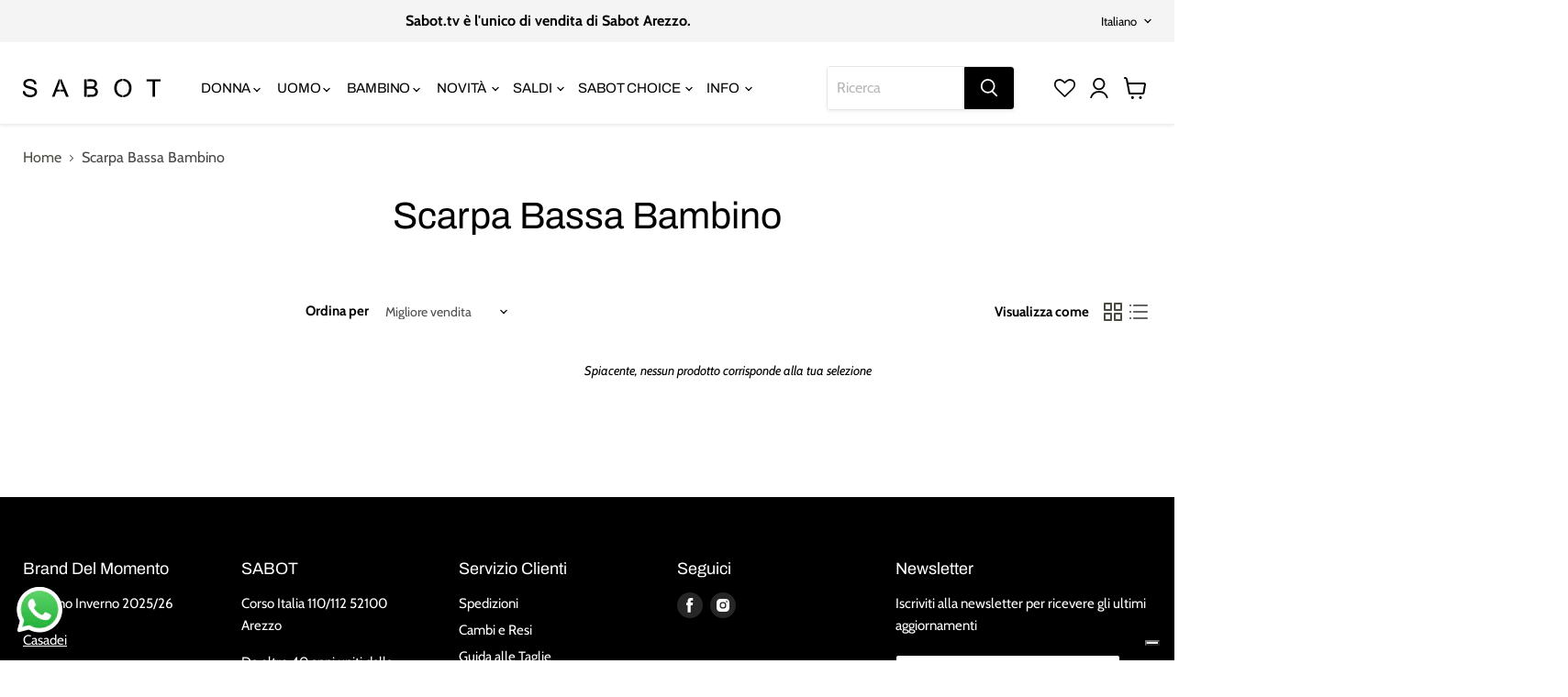

--- FILE ---
content_type: text/html; charset=utf-8
request_url: https://www.sabot.tv/collections/scarpa-bassa-bambino
body_size: 46088
content:
<!doctype html>
<html class="no-js no-touch" lang="it">
  
<head>
  
<meta name="google-site-verification" content="jAsZRyqGZp9fAZjC2tL20V8Fe77bUpUz0Ftz6EG_2Uo" />
  

<!-- SEO - All in One -->
<title>Scarpa Bassa Bambino | Sabot Arezzo</title>
<meta name="description" content="Da Sabot Arezzo puoi trovare i migliori prodotti di calzature ed accessori di Arezzo. Diversi modelli di Scarpa Bassa Bambino, colori e misure adatti a soddisfare il tuo gusto e il tuo bisogno." /> 
<meta name="robots" content="index"> 
<meta name="robots" content="follow">

 
<script type="application/ld+json">
{
	"@context": "http://schema.org",
	"@type": "Organization",
	"url": "http://www.sabot.tv","logo": "https://cdn.shopify.com/s/files/1/0108/2136/9913/t/7/assets/logo-sabot-1_800x800.png?8561737840689075889","sameAs" : [
		"https://www.facebook.com/sabotcalzatureaccessori/", "https://www.instagram.com/sabotcalzatureaccessori/"
	]}
</script>

<script type="application/ld+json">
{
  "@context": "http://www.schema.org",
  "@type": "ShoeStore","name": "Sabot Arezzo","url": "https://www.sabot.tv","logo": "https://cdn.shopify.com/s/files/1/0108/2136/9913/t/7/assets/logo-sabot-1_800x800.png?8561737840689075889","image": "https://cdn.shopify.com/s/files/1/0108/2136/9913/t/7/assets/logo-sabot-1_800x800.png?8561737840689075889","description": "Da Sabot puoi trovare i migliori brand di calzature di Arezzo: Hogan, Premiata, Michael Kors, See By Chloé, Ash, Versace, Dr. Martens, D.A.T.E., New Balance.","priceRange":"0 - 500"
,"telephone": "0039057523995","address": {
    "@type": "PostalAddress","streetAddress": "Corso Italia 110, 112","addressLocality": "Arezzo","addressRegion": "Arezzo","postalCode": "52100","addressCountry": "Italia"},"geo": {
    "@type": "GeoCoordinates",
    "latitude": "43.46384",
    "longitude": "11.881563"
  }}
</script> 
<script type="application/ld+json">
{
   "@context": "http://schema.org",
   "@type": "WebSite",
   "url": "https://www.sabot.tv/",
   "potentialAction": {
     "@type": "SearchAction",
     "target": "https://www.sabot.tv/search?q={search_term_string}",
     "query-input": "required name=search_term_string"
   }
}
</script> 
<!-- End - SEO - All in One -->

    <meta charset="utf-8">
    <meta http-equiv="x-ua-compatible" content="IE=edge">

    <link rel="preconnect" href="https://cdn.shopify.com">
    <link rel="preconnect" href="https://fonts.shopifycdn.com">
    <link rel="preconnect" href="https://v.shopify.com">
    <link rel="preconnect" href="https://cdn.shopifycloud.com">


    
  <link rel="shortcut icon" href="//www.sabot.tv/cdn/shop/files/favicon-sabot-png_32x32.png?v=1680777213" type="image/png">


    
      <link rel="canonical" href="https://www.sabot.tv/collections/scarpa-bassa-bambino" />
    

    <meta name="viewport" content="width=device-width, initial-scale=1.0">

    
    















<meta property="og:site_name" content="Sabot Arezzo">
<meta property="og:url" content="https://www.sabot.tv/collections/scarpa-bassa-bambino">
<meta property="og:title" content="Scarpa Bassa Bambino">
<meta property="og:type" content="website">
<meta property="og:description" content="Da Sabot puoi trovare i migliori brand di calzature di Arezzo: Hogan, Premiata, Michael Kors, See By Chloé, Ash, Versace, Dr. Martens, D.A.T.E., New Balance.">




    
    
    

    
    
    <meta
      property="og:image"
      content="https://www.sabot.tv/cdn/shop/files/sabot-1_f75b5ad6-0298-4966-af3b-c645771e828f_1204x630.png?v=1630518860"
    />
    <meta
      property="og:image:secure_url"
      content="https://www.sabot.tv/cdn/shop/files/sabot-1_f75b5ad6-0298-4966-af3b-c645771e828f_1204x630.png?v=1630518860"
    />
    <meta property="og:image:width" content="1204" />
    <meta property="og:image:height" content="630" />
    
    
    <meta property="og:image:alt" content="Social media image" />
  
















<meta name="twitter:title" content="Scarpa Bassa Bambino">
<meta name="twitter:description" content="Da Sabot puoi trovare i migliori brand di calzature di Arezzo: Hogan, Premiata, Michael Kors, See By Chloé, Ash, Versace, Dr. Martens, D.A.T.E., New Balance.">


    
    
    
      
      
      <meta name="twitter:card" content="summary_large_image">
    
    
    <meta
      property="twitter:image"
      content="https://www.sabot.tv/cdn/shop/files/sabot-1_f75b5ad6-0298-4966-af3b-c645771e828f_1200x600_crop_center.png?v=1630518860"
    />
    <meta property="twitter:image:width" content="1200" />
    <meta property="twitter:image:height" content="600" />
    
    
    <meta property="twitter:image:alt" content="Social media image" />
  



    <link rel="preload" href="//www.sabot.tv/cdn/fonts/archivo/archivo_n4.dc8d917cc69af0a65ae04d01fd8eeab28a3573c9.woff2" as="font" crossorigin="anonymous">
    <link rel="preload" as="style" href="//www.sabot.tv/cdn/shop/t/21/assets/theme.css?v=14463042183878241411756464792">
    <link rel="preload" as="style" href="//www.sabot.tv/cdn/shop/t/21/assets/custom.css?v=63045357225587748021739800818">

    <script>window.performance && window.performance.mark && window.performance.mark('shopify.content_for_header.start');</script><meta name="google-site-verification" content="ZMyZ47-WYepgvfZ_QAc8bQJ8cuuSAgfjwRdGxlB1RE8">
<meta name="facebook-domain-verification" content="k2c4u6yz54dtpdo06hpu50zha3wdlc">
<meta name="facebook-domain-verification" content="6ozdjpcrtpuwjq4mu9m4wv4asmyanv">
<meta id="shopify-digital-wallet" name="shopify-digital-wallet" content="/10821369913/digital_wallets/dialog">
<meta name="shopify-checkout-api-token" content="429dfc6f0c5e64bc9ac9cdbb624db5ac">
<meta id="in-context-paypal-metadata" data-shop-id="10821369913" data-venmo-supported="false" data-environment="production" data-locale="it_IT" data-paypal-v4="true" data-currency="EUR">
<link rel="alternate" type="application/atom+xml" title="Feed" href="/collections/scarpa-bassa-bambino.atom" />
<link rel="alternate" hreflang="x-default" href="https://www.sabot.tv/collections/scarpa-bassa-bambino">
<link rel="alternate" hreflang="it" href="https://www.sabot.tv/collections/scarpa-bassa-bambino">
<link rel="alternate" hreflang="en" href="https://www.sabot.tv/en/collections/scarpa-bassa-bambino">
<link rel="alternate" hreflang="it-AC" href="https://www.sabot.tv/it-us/collections/scarpa-bassa-bambino">
<link rel="alternate" hreflang="en-AC" href="https://www.sabot.tv/en-us/collections/scarpa-bassa-bambino">
<link rel="alternate" hreflang="it-AD" href="https://www.sabot.tv/it-us/collections/scarpa-bassa-bambino">
<link rel="alternate" hreflang="en-AD" href="https://www.sabot.tv/en-us/collections/scarpa-bassa-bambino">
<link rel="alternate" hreflang="it-AE" href="https://www.sabot.tv/it-us/collections/scarpa-bassa-bambino">
<link rel="alternate" hreflang="en-AE" href="https://www.sabot.tv/en-us/collections/scarpa-bassa-bambino">
<link rel="alternate" hreflang="it-AF" href="https://www.sabot.tv/it-us/collections/scarpa-bassa-bambino">
<link rel="alternate" hreflang="en-AF" href="https://www.sabot.tv/en-us/collections/scarpa-bassa-bambino">
<link rel="alternate" hreflang="it-AG" href="https://www.sabot.tv/it-us/collections/scarpa-bassa-bambino">
<link rel="alternate" hreflang="en-AG" href="https://www.sabot.tv/en-us/collections/scarpa-bassa-bambino">
<link rel="alternate" hreflang="it-AI" href="https://www.sabot.tv/it-us/collections/scarpa-bassa-bambino">
<link rel="alternate" hreflang="en-AI" href="https://www.sabot.tv/en-us/collections/scarpa-bassa-bambino">
<link rel="alternate" hreflang="it-AL" href="https://www.sabot.tv/it-us/collections/scarpa-bassa-bambino">
<link rel="alternate" hreflang="en-AL" href="https://www.sabot.tv/en-us/collections/scarpa-bassa-bambino">
<link rel="alternate" hreflang="it-AM" href="https://www.sabot.tv/it-us/collections/scarpa-bassa-bambino">
<link rel="alternate" hreflang="en-AM" href="https://www.sabot.tv/en-us/collections/scarpa-bassa-bambino">
<link rel="alternate" hreflang="it-AO" href="https://www.sabot.tv/it-us/collections/scarpa-bassa-bambino">
<link rel="alternate" hreflang="en-AO" href="https://www.sabot.tv/en-us/collections/scarpa-bassa-bambino">
<link rel="alternate" hreflang="it-AR" href="https://www.sabot.tv/it-us/collections/scarpa-bassa-bambino">
<link rel="alternate" hreflang="en-AR" href="https://www.sabot.tv/en-us/collections/scarpa-bassa-bambino">
<link rel="alternate" hreflang="it-AT" href="https://www.sabot.tv/it-us/collections/scarpa-bassa-bambino">
<link rel="alternate" hreflang="en-AT" href="https://www.sabot.tv/en-us/collections/scarpa-bassa-bambino">
<link rel="alternate" hreflang="it-AU" href="https://www.sabot.tv/it-us/collections/scarpa-bassa-bambino">
<link rel="alternate" hreflang="en-AU" href="https://www.sabot.tv/en-us/collections/scarpa-bassa-bambino">
<link rel="alternate" hreflang="it-AW" href="https://www.sabot.tv/it-us/collections/scarpa-bassa-bambino">
<link rel="alternate" hreflang="en-AW" href="https://www.sabot.tv/en-us/collections/scarpa-bassa-bambino">
<link rel="alternate" hreflang="it-AX" href="https://www.sabot.tv/it-us/collections/scarpa-bassa-bambino">
<link rel="alternate" hreflang="en-AX" href="https://www.sabot.tv/en-us/collections/scarpa-bassa-bambino">
<link rel="alternate" hreflang="it-AZ" href="https://www.sabot.tv/it-us/collections/scarpa-bassa-bambino">
<link rel="alternate" hreflang="en-AZ" href="https://www.sabot.tv/en-us/collections/scarpa-bassa-bambino">
<link rel="alternate" hreflang="it-BA" href="https://www.sabot.tv/it-us/collections/scarpa-bassa-bambino">
<link rel="alternate" hreflang="en-BA" href="https://www.sabot.tv/en-us/collections/scarpa-bassa-bambino">
<link rel="alternate" hreflang="it-BB" href="https://www.sabot.tv/it-us/collections/scarpa-bassa-bambino">
<link rel="alternate" hreflang="en-BB" href="https://www.sabot.tv/en-us/collections/scarpa-bassa-bambino">
<link rel="alternate" hreflang="it-BD" href="https://www.sabot.tv/it-us/collections/scarpa-bassa-bambino">
<link rel="alternate" hreflang="en-BD" href="https://www.sabot.tv/en-us/collections/scarpa-bassa-bambino">
<link rel="alternate" hreflang="it-BF" href="https://www.sabot.tv/it-us/collections/scarpa-bassa-bambino">
<link rel="alternate" hreflang="en-BF" href="https://www.sabot.tv/en-us/collections/scarpa-bassa-bambino">
<link rel="alternate" hreflang="it-BG" href="https://www.sabot.tv/it-us/collections/scarpa-bassa-bambino">
<link rel="alternate" hreflang="en-BG" href="https://www.sabot.tv/en-us/collections/scarpa-bassa-bambino">
<link rel="alternate" hreflang="it-BH" href="https://www.sabot.tv/it-us/collections/scarpa-bassa-bambino">
<link rel="alternate" hreflang="en-BH" href="https://www.sabot.tv/en-us/collections/scarpa-bassa-bambino">
<link rel="alternate" hreflang="it-BI" href="https://www.sabot.tv/it-us/collections/scarpa-bassa-bambino">
<link rel="alternate" hreflang="en-BI" href="https://www.sabot.tv/en-us/collections/scarpa-bassa-bambino">
<link rel="alternate" hreflang="it-BJ" href="https://www.sabot.tv/it-us/collections/scarpa-bassa-bambino">
<link rel="alternate" hreflang="en-BJ" href="https://www.sabot.tv/en-us/collections/scarpa-bassa-bambino">
<link rel="alternate" hreflang="it-BL" href="https://www.sabot.tv/it-us/collections/scarpa-bassa-bambino">
<link rel="alternate" hreflang="en-BL" href="https://www.sabot.tv/en-us/collections/scarpa-bassa-bambino">
<link rel="alternate" hreflang="it-BM" href="https://www.sabot.tv/it-us/collections/scarpa-bassa-bambino">
<link rel="alternate" hreflang="en-BM" href="https://www.sabot.tv/en-us/collections/scarpa-bassa-bambino">
<link rel="alternate" hreflang="it-BN" href="https://www.sabot.tv/it-us/collections/scarpa-bassa-bambino">
<link rel="alternate" hreflang="en-BN" href="https://www.sabot.tv/en-us/collections/scarpa-bassa-bambino">
<link rel="alternate" hreflang="it-BO" href="https://www.sabot.tv/it-us/collections/scarpa-bassa-bambino">
<link rel="alternate" hreflang="en-BO" href="https://www.sabot.tv/en-us/collections/scarpa-bassa-bambino">
<link rel="alternate" hreflang="it-BQ" href="https://www.sabot.tv/it-us/collections/scarpa-bassa-bambino">
<link rel="alternate" hreflang="en-BQ" href="https://www.sabot.tv/en-us/collections/scarpa-bassa-bambino">
<link rel="alternate" hreflang="it-BR" href="https://www.sabot.tv/it-us/collections/scarpa-bassa-bambino">
<link rel="alternate" hreflang="en-BR" href="https://www.sabot.tv/en-us/collections/scarpa-bassa-bambino">
<link rel="alternate" hreflang="it-BS" href="https://www.sabot.tv/it-us/collections/scarpa-bassa-bambino">
<link rel="alternate" hreflang="en-BS" href="https://www.sabot.tv/en-us/collections/scarpa-bassa-bambino">
<link rel="alternate" hreflang="it-BT" href="https://www.sabot.tv/it-us/collections/scarpa-bassa-bambino">
<link rel="alternate" hreflang="en-BT" href="https://www.sabot.tv/en-us/collections/scarpa-bassa-bambino">
<link rel="alternate" hreflang="it-BW" href="https://www.sabot.tv/it-us/collections/scarpa-bassa-bambino">
<link rel="alternate" hreflang="en-BW" href="https://www.sabot.tv/en-us/collections/scarpa-bassa-bambino">
<link rel="alternate" hreflang="it-BY" href="https://www.sabot.tv/it-us/collections/scarpa-bassa-bambino">
<link rel="alternate" hreflang="en-BY" href="https://www.sabot.tv/en-us/collections/scarpa-bassa-bambino">
<link rel="alternate" hreflang="it-BZ" href="https://www.sabot.tv/it-us/collections/scarpa-bassa-bambino">
<link rel="alternate" hreflang="en-BZ" href="https://www.sabot.tv/en-us/collections/scarpa-bassa-bambino">
<link rel="alternate" hreflang="it-CA" href="https://www.sabot.tv/it-us/collections/scarpa-bassa-bambino">
<link rel="alternate" hreflang="en-CA" href="https://www.sabot.tv/en-us/collections/scarpa-bassa-bambino">
<link rel="alternate" hreflang="it-CC" href="https://www.sabot.tv/it-us/collections/scarpa-bassa-bambino">
<link rel="alternate" hreflang="en-CC" href="https://www.sabot.tv/en-us/collections/scarpa-bassa-bambino">
<link rel="alternate" hreflang="it-CD" href="https://www.sabot.tv/it-us/collections/scarpa-bassa-bambino">
<link rel="alternate" hreflang="en-CD" href="https://www.sabot.tv/en-us/collections/scarpa-bassa-bambino">
<link rel="alternate" hreflang="it-CF" href="https://www.sabot.tv/it-us/collections/scarpa-bassa-bambino">
<link rel="alternate" hreflang="en-CF" href="https://www.sabot.tv/en-us/collections/scarpa-bassa-bambino">
<link rel="alternate" hreflang="it-CG" href="https://www.sabot.tv/it-us/collections/scarpa-bassa-bambino">
<link rel="alternate" hreflang="en-CG" href="https://www.sabot.tv/en-us/collections/scarpa-bassa-bambino">
<link rel="alternate" hreflang="it-CH" href="https://www.sabot.tv/it-us/collections/scarpa-bassa-bambino">
<link rel="alternate" hreflang="en-CH" href="https://www.sabot.tv/en-us/collections/scarpa-bassa-bambino">
<link rel="alternate" hreflang="it-CI" href="https://www.sabot.tv/it-us/collections/scarpa-bassa-bambino">
<link rel="alternate" hreflang="en-CI" href="https://www.sabot.tv/en-us/collections/scarpa-bassa-bambino">
<link rel="alternate" hreflang="it-CK" href="https://www.sabot.tv/it-us/collections/scarpa-bassa-bambino">
<link rel="alternate" hreflang="en-CK" href="https://www.sabot.tv/en-us/collections/scarpa-bassa-bambino">
<link rel="alternate" hreflang="it-CL" href="https://www.sabot.tv/it-us/collections/scarpa-bassa-bambino">
<link rel="alternate" hreflang="en-CL" href="https://www.sabot.tv/en-us/collections/scarpa-bassa-bambino">
<link rel="alternate" hreflang="it-CM" href="https://www.sabot.tv/it-us/collections/scarpa-bassa-bambino">
<link rel="alternate" hreflang="en-CM" href="https://www.sabot.tv/en-us/collections/scarpa-bassa-bambino">
<link rel="alternate" hreflang="it-CN" href="https://www.sabot.tv/it-us/collections/scarpa-bassa-bambino">
<link rel="alternate" hreflang="en-CN" href="https://www.sabot.tv/en-us/collections/scarpa-bassa-bambino">
<link rel="alternate" hreflang="it-CO" href="https://www.sabot.tv/it-us/collections/scarpa-bassa-bambino">
<link rel="alternate" hreflang="en-CO" href="https://www.sabot.tv/en-us/collections/scarpa-bassa-bambino">
<link rel="alternate" hreflang="it-CR" href="https://www.sabot.tv/it-us/collections/scarpa-bassa-bambino">
<link rel="alternate" hreflang="en-CR" href="https://www.sabot.tv/en-us/collections/scarpa-bassa-bambino">
<link rel="alternate" hreflang="it-CV" href="https://www.sabot.tv/it-us/collections/scarpa-bassa-bambino">
<link rel="alternate" hreflang="en-CV" href="https://www.sabot.tv/en-us/collections/scarpa-bassa-bambino">
<link rel="alternate" hreflang="it-CW" href="https://www.sabot.tv/it-us/collections/scarpa-bassa-bambino">
<link rel="alternate" hreflang="en-CW" href="https://www.sabot.tv/en-us/collections/scarpa-bassa-bambino">
<link rel="alternate" hreflang="it-CX" href="https://www.sabot.tv/it-us/collections/scarpa-bassa-bambino">
<link rel="alternate" hreflang="en-CX" href="https://www.sabot.tv/en-us/collections/scarpa-bassa-bambino">
<link rel="alternate" hreflang="it-CY" href="https://www.sabot.tv/it-us/collections/scarpa-bassa-bambino">
<link rel="alternate" hreflang="en-CY" href="https://www.sabot.tv/en-us/collections/scarpa-bassa-bambino">
<link rel="alternate" hreflang="it-CZ" href="https://www.sabot.tv/it-us/collections/scarpa-bassa-bambino">
<link rel="alternate" hreflang="en-CZ" href="https://www.sabot.tv/en-us/collections/scarpa-bassa-bambino">
<link rel="alternate" hreflang="it-DJ" href="https://www.sabot.tv/it-us/collections/scarpa-bassa-bambino">
<link rel="alternate" hreflang="en-DJ" href="https://www.sabot.tv/en-us/collections/scarpa-bassa-bambino">
<link rel="alternate" hreflang="it-DK" href="https://www.sabot.tv/it-us/collections/scarpa-bassa-bambino">
<link rel="alternate" hreflang="en-DK" href="https://www.sabot.tv/en-us/collections/scarpa-bassa-bambino">
<link rel="alternate" hreflang="it-DM" href="https://www.sabot.tv/it-us/collections/scarpa-bassa-bambino">
<link rel="alternate" hreflang="en-DM" href="https://www.sabot.tv/en-us/collections/scarpa-bassa-bambino">
<link rel="alternate" hreflang="it-DO" href="https://www.sabot.tv/it-us/collections/scarpa-bassa-bambino">
<link rel="alternate" hreflang="en-DO" href="https://www.sabot.tv/en-us/collections/scarpa-bassa-bambino">
<link rel="alternate" hreflang="it-EC" href="https://www.sabot.tv/it-us/collections/scarpa-bassa-bambino">
<link rel="alternate" hreflang="en-EC" href="https://www.sabot.tv/en-us/collections/scarpa-bassa-bambino">
<link rel="alternate" hreflang="it-EE" href="https://www.sabot.tv/it-us/collections/scarpa-bassa-bambino">
<link rel="alternate" hreflang="en-EE" href="https://www.sabot.tv/en-us/collections/scarpa-bassa-bambino">
<link rel="alternate" hreflang="it-EG" href="https://www.sabot.tv/it-us/collections/scarpa-bassa-bambino">
<link rel="alternate" hreflang="en-EG" href="https://www.sabot.tv/en-us/collections/scarpa-bassa-bambino">
<link rel="alternate" hreflang="it-EH" href="https://www.sabot.tv/it-us/collections/scarpa-bassa-bambino">
<link rel="alternate" hreflang="en-EH" href="https://www.sabot.tv/en-us/collections/scarpa-bassa-bambino">
<link rel="alternate" hreflang="it-ER" href="https://www.sabot.tv/it-us/collections/scarpa-bassa-bambino">
<link rel="alternate" hreflang="en-ER" href="https://www.sabot.tv/en-us/collections/scarpa-bassa-bambino">
<link rel="alternate" hreflang="it-ET" href="https://www.sabot.tv/it-us/collections/scarpa-bassa-bambino">
<link rel="alternate" hreflang="en-ET" href="https://www.sabot.tv/en-us/collections/scarpa-bassa-bambino">
<link rel="alternate" hreflang="it-FI" href="https://www.sabot.tv/it-us/collections/scarpa-bassa-bambino">
<link rel="alternate" hreflang="en-FI" href="https://www.sabot.tv/en-us/collections/scarpa-bassa-bambino">
<link rel="alternate" hreflang="it-FJ" href="https://www.sabot.tv/it-us/collections/scarpa-bassa-bambino">
<link rel="alternate" hreflang="en-FJ" href="https://www.sabot.tv/en-us/collections/scarpa-bassa-bambino">
<link rel="alternate" hreflang="it-FK" href="https://www.sabot.tv/it-us/collections/scarpa-bassa-bambino">
<link rel="alternate" hreflang="en-FK" href="https://www.sabot.tv/en-us/collections/scarpa-bassa-bambino">
<link rel="alternate" hreflang="it-FO" href="https://www.sabot.tv/it-us/collections/scarpa-bassa-bambino">
<link rel="alternate" hreflang="en-FO" href="https://www.sabot.tv/en-us/collections/scarpa-bassa-bambino">
<link rel="alternate" hreflang="it-GA" href="https://www.sabot.tv/it-us/collections/scarpa-bassa-bambino">
<link rel="alternate" hreflang="en-GA" href="https://www.sabot.tv/en-us/collections/scarpa-bassa-bambino">
<link rel="alternate" hreflang="it-GB" href="https://www.sabot.tv/it-us/collections/scarpa-bassa-bambino">
<link rel="alternate" hreflang="en-GB" href="https://www.sabot.tv/en-us/collections/scarpa-bassa-bambino">
<link rel="alternate" hreflang="it-GD" href="https://www.sabot.tv/it-us/collections/scarpa-bassa-bambino">
<link rel="alternate" hreflang="en-GD" href="https://www.sabot.tv/en-us/collections/scarpa-bassa-bambino">
<link rel="alternate" hreflang="it-GE" href="https://www.sabot.tv/it-us/collections/scarpa-bassa-bambino">
<link rel="alternate" hreflang="en-GE" href="https://www.sabot.tv/en-us/collections/scarpa-bassa-bambino">
<link rel="alternate" hreflang="it-GF" href="https://www.sabot.tv/it-us/collections/scarpa-bassa-bambino">
<link rel="alternate" hreflang="en-GF" href="https://www.sabot.tv/en-us/collections/scarpa-bassa-bambino">
<link rel="alternate" hreflang="it-GG" href="https://www.sabot.tv/it-us/collections/scarpa-bassa-bambino">
<link rel="alternate" hreflang="en-GG" href="https://www.sabot.tv/en-us/collections/scarpa-bassa-bambino">
<link rel="alternate" hreflang="it-GH" href="https://www.sabot.tv/it-us/collections/scarpa-bassa-bambino">
<link rel="alternate" hreflang="en-GH" href="https://www.sabot.tv/en-us/collections/scarpa-bassa-bambino">
<link rel="alternate" hreflang="it-GI" href="https://www.sabot.tv/it-us/collections/scarpa-bassa-bambino">
<link rel="alternate" hreflang="en-GI" href="https://www.sabot.tv/en-us/collections/scarpa-bassa-bambino">
<link rel="alternate" hreflang="it-GL" href="https://www.sabot.tv/it-us/collections/scarpa-bassa-bambino">
<link rel="alternate" hreflang="en-GL" href="https://www.sabot.tv/en-us/collections/scarpa-bassa-bambino">
<link rel="alternate" hreflang="it-GM" href="https://www.sabot.tv/it-us/collections/scarpa-bassa-bambino">
<link rel="alternate" hreflang="en-GM" href="https://www.sabot.tv/en-us/collections/scarpa-bassa-bambino">
<link rel="alternate" hreflang="it-GN" href="https://www.sabot.tv/it-us/collections/scarpa-bassa-bambino">
<link rel="alternate" hreflang="en-GN" href="https://www.sabot.tv/en-us/collections/scarpa-bassa-bambino">
<link rel="alternate" hreflang="it-GP" href="https://www.sabot.tv/it-us/collections/scarpa-bassa-bambino">
<link rel="alternate" hreflang="en-GP" href="https://www.sabot.tv/en-us/collections/scarpa-bassa-bambino">
<link rel="alternate" hreflang="it-GQ" href="https://www.sabot.tv/it-us/collections/scarpa-bassa-bambino">
<link rel="alternate" hreflang="en-GQ" href="https://www.sabot.tv/en-us/collections/scarpa-bassa-bambino">
<link rel="alternate" hreflang="it-GR" href="https://www.sabot.tv/it-us/collections/scarpa-bassa-bambino">
<link rel="alternate" hreflang="en-GR" href="https://www.sabot.tv/en-us/collections/scarpa-bassa-bambino">
<link rel="alternate" hreflang="it-GS" href="https://www.sabot.tv/it-us/collections/scarpa-bassa-bambino">
<link rel="alternate" hreflang="en-GS" href="https://www.sabot.tv/en-us/collections/scarpa-bassa-bambino">
<link rel="alternate" hreflang="it-GT" href="https://www.sabot.tv/it-us/collections/scarpa-bassa-bambino">
<link rel="alternate" hreflang="en-GT" href="https://www.sabot.tv/en-us/collections/scarpa-bassa-bambino">
<link rel="alternate" hreflang="it-GW" href="https://www.sabot.tv/it-us/collections/scarpa-bassa-bambino">
<link rel="alternate" hreflang="en-GW" href="https://www.sabot.tv/en-us/collections/scarpa-bassa-bambino">
<link rel="alternate" hreflang="it-GY" href="https://www.sabot.tv/it-us/collections/scarpa-bassa-bambino">
<link rel="alternate" hreflang="en-GY" href="https://www.sabot.tv/en-us/collections/scarpa-bassa-bambino">
<link rel="alternate" hreflang="it-HK" href="https://www.sabot.tv/it-us/collections/scarpa-bassa-bambino">
<link rel="alternate" hreflang="en-HK" href="https://www.sabot.tv/en-us/collections/scarpa-bassa-bambino">
<link rel="alternate" hreflang="it-HN" href="https://www.sabot.tv/it-us/collections/scarpa-bassa-bambino">
<link rel="alternate" hreflang="en-HN" href="https://www.sabot.tv/en-us/collections/scarpa-bassa-bambino">
<link rel="alternate" hreflang="it-HR" href="https://www.sabot.tv/it-us/collections/scarpa-bassa-bambino">
<link rel="alternate" hreflang="en-HR" href="https://www.sabot.tv/en-us/collections/scarpa-bassa-bambino">
<link rel="alternate" hreflang="it-HT" href="https://www.sabot.tv/it-us/collections/scarpa-bassa-bambino">
<link rel="alternate" hreflang="en-HT" href="https://www.sabot.tv/en-us/collections/scarpa-bassa-bambino">
<link rel="alternate" hreflang="it-HU" href="https://www.sabot.tv/it-us/collections/scarpa-bassa-bambino">
<link rel="alternate" hreflang="en-HU" href="https://www.sabot.tv/en-us/collections/scarpa-bassa-bambino">
<link rel="alternate" hreflang="it-ID" href="https://www.sabot.tv/it-us/collections/scarpa-bassa-bambino">
<link rel="alternate" hreflang="en-ID" href="https://www.sabot.tv/en-us/collections/scarpa-bassa-bambino">
<link rel="alternate" hreflang="it-IE" href="https://www.sabot.tv/it-us/collections/scarpa-bassa-bambino">
<link rel="alternate" hreflang="en-IE" href="https://www.sabot.tv/en-us/collections/scarpa-bassa-bambino">
<link rel="alternate" hreflang="it-IM" href="https://www.sabot.tv/it-us/collections/scarpa-bassa-bambino">
<link rel="alternate" hreflang="en-IM" href="https://www.sabot.tv/en-us/collections/scarpa-bassa-bambino">
<link rel="alternate" hreflang="it-IN" href="https://www.sabot.tv/it-us/collections/scarpa-bassa-bambino">
<link rel="alternate" hreflang="en-IN" href="https://www.sabot.tv/en-us/collections/scarpa-bassa-bambino">
<link rel="alternate" hreflang="it-IO" href="https://www.sabot.tv/it-us/collections/scarpa-bassa-bambino">
<link rel="alternate" hreflang="en-IO" href="https://www.sabot.tv/en-us/collections/scarpa-bassa-bambino">
<link rel="alternate" hreflang="it-IS" href="https://www.sabot.tv/it-us/collections/scarpa-bassa-bambino">
<link rel="alternate" hreflang="en-IS" href="https://www.sabot.tv/en-us/collections/scarpa-bassa-bambino">
<link rel="alternate" hreflang="it-JE" href="https://www.sabot.tv/it-us/collections/scarpa-bassa-bambino">
<link rel="alternate" hreflang="en-JE" href="https://www.sabot.tv/en-us/collections/scarpa-bassa-bambino">
<link rel="alternate" hreflang="it-JM" href="https://www.sabot.tv/it-us/collections/scarpa-bassa-bambino">
<link rel="alternate" hreflang="en-JM" href="https://www.sabot.tv/en-us/collections/scarpa-bassa-bambino">
<link rel="alternate" hreflang="it-JO" href="https://www.sabot.tv/it-us/collections/scarpa-bassa-bambino">
<link rel="alternate" hreflang="en-JO" href="https://www.sabot.tv/en-us/collections/scarpa-bassa-bambino">
<link rel="alternate" hreflang="it-JP" href="https://www.sabot.tv/it-us/collections/scarpa-bassa-bambino">
<link rel="alternate" hreflang="en-JP" href="https://www.sabot.tv/en-us/collections/scarpa-bassa-bambino">
<link rel="alternate" hreflang="it-KE" href="https://www.sabot.tv/it-us/collections/scarpa-bassa-bambino">
<link rel="alternate" hreflang="en-KE" href="https://www.sabot.tv/en-us/collections/scarpa-bassa-bambino">
<link rel="alternate" hreflang="it-KG" href="https://www.sabot.tv/it-us/collections/scarpa-bassa-bambino">
<link rel="alternate" hreflang="en-KG" href="https://www.sabot.tv/en-us/collections/scarpa-bassa-bambino">
<link rel="alternate" hreflang="it-KH" href="https://www.sabot.tv/it-us/collections/scarpa-bassa-bambino">
<link rel="alternate" hreflang="en-KH" href="https://www.sabot.tv/en-us/collections/scarpa-bassa-bambino">
<link rel="alternate" hreflang="it-KI" href="https://www.sabot.tv/it-us/collections/scarpa-bassa-bambino">
<link rel="alternate" hreflang="en-KI" href="https://www.sabot.tv/en-us/collections/scarpa-bassa-bambino">
<link rel="alternate" hreflang="it-KM" href="https://www.sabot.tv/it-us/collections/scarpa-bassa-bambino">
<link rel="alternate" hreflang="en-KM" href="https://www.sabot.tv/en-us/collections/scarpa-bassa-bambino">
<link rel="alternate" hreflang="it-KN" href="https://www.sabot.tv/it-us/collections/scarpa-bassa-bambino">
<link rel="alternate" hreflang="en-KN" href="https://www.sabot.tv/en-us/collections/scarpa-bassa-bambino">
<link rel="alternate" hreflang="it-KR" href="https://www.sabot.tv/it-us/collections/scarpa-bassa-bambino">
<link rel="alternate" hreflang="en-KR" href="https://www.sabot.tv/en-us/collections/scarpa-bassa-bambino">
<link rel="alternate" hreflang="it-KW" href="https://www.sabot.tv/it-us/collections/scarpa-bassa-bambino">
<link rel="alternate" hreflang="en-KW" href="https://www.sabot.tv/en-us/collections/scarpa-bassa-bambino">
<link rel="alternate" hreflang="it-KY" href="https://www.sabot.tv/it-us/collections/scarpa-bassa-bambino">
<link rel="alternate" hreflang="en-KY" href="https://www.sabot.tv/en-us/collections/scarpa-bassa-bambino">
<link rel="alternate" hreflang="it-KZ" href="https://www.sabot.tv/it-us/collections/scarpa-bassa-bambino">
<link rel="alternate" hreflang="en-KZ" href="https://www.sabot.tv/en-us/collections/scarpa-bassa-bambino">
<link rel="alternate" hreflang="it-LA" href="https://www.sabot.tv/it-us/collections/scarpa-bassa-bambino">
<link rel="alternate" hreflang="en-LA" href="https://www.sabot.tv/en-us/collections/scarpa-bassa-bambino">
<link rel="alternate" hreflang="it-LB" href="https://www.sabot.tv/it-us/collections/scarpa-bassa-bambino">
<link rel="alternate" hreflang="en-LB" href="https://www.sabot.tv/en-us/collections/scarpa-bassa-bambino">
<link rel="alternate" hreflang="it-LC" href="https://www.sabot.tv/it-us/collections/scarpa-bassa-bambino">
<link rel="alternate" hreflang="en-LC" href="https://www.sabot.tv/en-us/collections/scarpa-bassa-bambino">
<link rel="alternate" hreflang="it-LI" href="https://www.sabot.tv/it-us/collections/scarpa-bassa-bambino">
<link rel="alternate" hreflang="en-LI" href="https://www.sabot.tv/en-us/collections/scarpa-bassa-bambino">
<link rel="alternate" hreflang="it-LK" href="https://www.sabot.tv/it-us/collections/scarpa-bassa-bambino">
<link rel="alternate" hreflang="en-LK" href="https://www.sabot.tv/en-us/collections/scarpa-bassa-bambino">
<link rel="alternate" hreflang="it-LR" href="https://www.sabot.tv/it-us/collections/scarpa-bassa-bambino">
<link rel="alternate" hreflang="en-LR" href="https://www.sabot.tv/en-us/collections/scarpa-bassa-bambino">
<link rel="alternate" hreflang="it-LS" href="https://www.sabot.tv/it-us/collections/scarpa-bassa-bambino">
<link rel="alternate" hreflang="en-LS" href="https://www.sabot.tv/en-us/collections/scarpa-bassa-bambino">
<link rel="alternate" hreflang="it-LT" href="https://www.sabot.tv/it-us/collections/scarpa-bassa-bambino">
<link rel="alternate" hreflang="en-LT" href="https://www.sabot.tv/en-us/collections/scarpa-bassa-bambino">
<link rel="alternate" hreflang="it-LU" href="https://www.sabot.tv/it-us/collections/scarpa-bassa-bambino">
<link rel="alternate" hreflang="en-LU" href="https://www.sabot.tv/en-us/collections/scarpa-bassa-bambino">
<link rel="alternate" hreflang="it-LV" href="https://www.sabot.tv/it-us/collections/scarpa-bassa-bambino">
<link rel="alternate" hreflang="en-LV" href="https://www.sabot.tv/en-us/collections/scarpa-bassa-bambino">
<link rel="alternate" hreflang="it-LY" href="https://www.sabot.tv/it-us/collections/scarpa-bassa-bambino">
<link rel="alternate" hreflang="en-LY" href="https://www.sabot.tv/en-us/collections/scarpa-bassa-bambino">
<link rel="alternate" hreflang="it-MA" href="https://www.sabot.tv/it-us/collections/scarpa-bassa-bambino">
<link rel="alternate" hreflang="en-MA" href="https://www.sabot.tv/en-us/collections/scarpa-bassa-bambino">
<link rel="alternate" hreflang="it-MC" href="https://www.sabot.tv/it-us/collections/scarpa-bassa-bambino">
<link rel="alternate" hreflang="en-MC" href="https://www.sabot.tv/en-us/collections/scarpa-bassa-bambino">
<link rel="alternate" hreflang="it-MD" href="https://www.sabot.tv/it-us/collections/scarpa-bassa-bambino">
<link rel="alternate" hreflang="en-MD" href="https://www.sabot.tv/en-us/collections/scarpa-bassa-bambino">
<link rel="alternate" hreflang="it-ME" href="https://www.sabot.tv/it-us/collections/scarpa-bassa-bambino">
<link rel="alternate" hreflang="en-ME" href="https://www.sabot.tv/en-us/collections/scarpa-bassa-bambino">
<link rel="alternate" hreflang="it-MF" href="https://www.sabot.tv/it-us/collections/scarpa-bassa-bambino">
<link rel="alternate" hreflang="en-MF" href="https://www.sabot.tv/en-us/collections/scarpa-bassa-bambino">
<link rel="alternate" hreflang="it-MG" href="https://www.sabot.tv/it-us/collections/scarpa-bassa-bambino">
<link rel="alternate" hreflang="en-MG" href="https://www.sabot.tv/en-us/collections/scarpa-bassa-bambino">
<link rel="alternate" hreflang="it-MK" href="https://www.sabot.tv/it-us/collections/scarpa-bassa-bambino">
<link rel="alternate" hreflang="en-MK" href="https://www.sabot.tv/en-us/collections/scarpa-bassa-bambino">
<link rel="alternate" hreflang="it-ML" href="https://www.sabot.tv/it-us/collections/scarpa-bassa-bambino">
<link rel="alternate" hreflang="en-ML" href="https://www.sabot.tv/en-us/collections/scarpa-bassa-bambino">
<link rel="alternate" hreflang="it-MM" href="https://www.sabot.tv/it-us/collections/scarpa-bassa-bambino">
<link rel="alternate" hreflang="en-MM" href="https://www.sabot.tv/en-us/collections/scarpa-bassa-bambino">
<link rel="alternate" hreflang="it-MN" href="https://www.sabot.tv/it-us/collections/scarpa-bassa-bambino">
<link rel="alternate" hreflang="en-MN" href="https://www.sabot.tv/en-us/collections/scarpa-bassa-bambino">
<link rel="alternate" hreflang="it-MO" href="https://www.sabot.tv/it-us/collections/scarpa-bassa-bambino">
<link rel="alternate" hreflang="en-MO" href="https://www.sabot.tv/en-us/collections/scarpa-bassa-bambino">
<link rel="alternate" hreflang="it-MQ" href="https://www.sabot.tv/it-us/collections/scarpa-bassa-bambino">
<link rel="alternate" hreflang="en-MQ" href="https://www.sabot.tv/en-us/collections/scarpa-bassa-bambino">
<link rel="alternate" hreflang="it-MR" href="https://www.sabot.tv/it-us/collections/scarpa-bassa-bambino">
<link rel="alternate" hreflang="en-MR" href="https://www.sabot.tv/en-us/collections/scarpa-bassa-bambino">
<link rel="alternate" hreflang="it-MS" href="https://www.sabot.tv/it-us/collections/scarpa-bassa-bambino">
<link rel="alternate" hreflang="en-MS" href="https://www.sabot.tv/en-us/collections/scarpa-bassa-bambino">
<link rel="alternate" hreflang="it-MT" href="https://www.sabot.tv/it-us/collections/scarpa-bassa-bambino">
<link rel="alternate" hreflang="en-MT" href="https://www.sabot.tv/en-us/collections/scarpa-bassa-bambino">
<link rel="alternate" hreflang="it-MU" href="https://www.sabot.tv/it-us/collections/scarpa-bassa-bambino">
<link rel="alternate" hreflang="en-MU" href="https://www.sabot.tv/en-us/collections/scarpa-bassa-bambino">
<link rel="alternate" hreflang="it-MV" href="https://www.sabot.tv/it-us/collections/scarpa-bassa-bambino">
<link rel="alternate" hreflang="en-MV" href="https://www.sabot.tv/en-us/collections/scarpa-bassa-bambino">
<link rel="alternate" hreflang="it-MW" href="https://www.sabot.tv/it-us/collections/scarpa-bassa-bambino">
<link rel="alternate" hreflang="en-MW" href="https://www.sabot.tv/en-us/collections/scarpa-bassa-bambino">
<link rel="alternate" hreflang="it-MX" href="https://www.sabot.tv/it-us/collections/scarpa-bassa-bambino">
<link rel="alternate" hreflang="en-MX" href="https://www.sabot.tv/en-us/collections/scarpa-bassa-bambino">
<link rel="alternate" hreflang="it-MY" href="https://www.sabot.tv/it-us/collections/scarpa-bassa-bambino">
<link rel="alternate" hreflang="en-MY" href="https://www.sabot.tv/en-us/collections/scarpa-bassa-bambino">
<link rel="alternate" hreflang="it-MZ" href="https://www.sabot.tv/it-us/collections/scarpa-bassa-bambino">
<link rel="alternate" hreflang="en-MZ" href="https://www.sabot.tv/en-us/collections/scarpa-bassa-bambino">
<link rel="alternate" hreflang="it-NA" href="https://www.sabot.tv/it-us/collections/scarpa-bassa-bambino">
<link rel="alternate" hreflang="en-NA" href="https://www.sabot.tv/en-us/collections/scarpa-bassa-bambino">
<link rel="alternate" hreflang="it-NC" href="https://www.sabot.tv/it-us/collections/scarpa-bassa-bambino">
<link rel="alternate" hreflang="en-NC" href="https://www.sabot.tv/en-us/collections/scarpa-bassa-bambino">
<link rel="alternate" hreflang="it-NE" href="https://www.sabot.tv/it-us/collections/scarpa-bassa-bambino">
<link rel="alternate" hreflang="en-NE" href="https://www.sabot.tv/en-us/collections/scarpa-bassa-bambino">
<link rel="alternate" hreflang="it-NF" href="https://www.sabot.tv/it-us/collections/scarpa-bassa-bambino">
<link rel="alternate" hreflang="en-NF" href="https://www.sabot.tv/en-us/collections/scarpa-bassa-bambino">
<link rel="alternate" hreflang="it-NG" href="https://www.sabot.tv/it-us/collections/scarpa-bassa-bambino">
<link rel="alternate" hreflang="en-NG" href="https://www.sabot.tv/en-us/collections/scarpa-bassa-bambino">
<link rel="alternate" hreflang="it-NI" href="https://www.sabot.tv/it-us/collections/scarpa-bassa-bambino">
<link rel="alternate" hreflang="en-NI" href="https://www.sabot.tv/en-us/collections/scarpa-bassa-bambino">
<link rel="alternate" hreflang="it-NL" href="https://www.sabot.tv/it-us/collections/scarpa-bassa-bambino">
<link rel="alternate" hreflang="en-NL" href="https://www.sabot.tv/en-us/collections/scarpa-bassa-bambino">
<link rel="alternate" hreflang="it-NO" href="https://www.sabot.tv/it-us/collections/scarpa-bassa-bambino">
<link rel="alternate" hreflang="en-NO" href="https://www.sabot.tv/en-us/collections/scarpa-bassa-bambino">
<link rel="alternate" hreflang="it-NP" href="https://www.sabot.tv/it-us/collections/scarpa-bassa-bambino">
<link rel="alternate" hreflang="en-NP" href="https://www.sabot.tv/en-us/collections/scarpa-bassa-bambino">
<link rel="alternate" hreflang="it-NR" href="https://www.sabot.tv/it-us/collections/scarpa-bassa-bambino">
<link rel="alternate" hreflang="en-NR" href="https://www.sabot.tv/en-us/collections/scarpa-bassa-bambino">
<link rel="alternate" hreflang="it-NU" href="https://www.sabot.tv/it-us/collections/scarpa-bassa-bambino">
<link rel="alternate" hreflang="en-NU" href="https://www.sabot.tv/en-us/collections/scarpa-bassa-bambino">
<link rel="alternate" hreflang="it-NZ" href="https://www.sabot.tv/it-us/collections/scarpa-bassa-bambino">
<link rel="alternate" hreflang="en-NZ" href="https://www.sabot.tv/en-us/collections/scarpa-bassa-bambino">
<link rel="alternate" hreflang="it-OM" href="https://www.sabot.tv/it-us/collections/scarpa-bassa-bambino">
<link rel="alternate" hreflang="en-OM" href="https://www.sabot.tv/en-us/collections/scarpa-bassa-bambino">
<link rel="alternate" hreflang="it-PA" href="https://www.sabot.tv/it-us/collections/scarpa-bassa-bambino">
<link rel="alternate" hreflang="en-PA" href="https://www.sabot.tv/en-us/collections/scarpa-bassa-bambino">
<link rel="alternate" hreflang="it-PE" href="https://www.sabot.tv/it-us/collections/scarpa-bassa-bambino">
<link rel="alternate" hreflang="en-PE" href="https://www.sabot.tv/en-us/collections/scarpa-bassa-bambino">
<link rel="alternate" hreflang="it-PF" href="https://www.sabot.tv/it-us/collections/scarpa-bassa-bambino">
<link rel="alternate" hreflang="en-PF" href="https://www.sabot.tv/en-us/collections/scarpa-bassa-bambino">
<link rel="alternate" hreflang="it-PG" href="https://www.sabot.tv/it-us/collections/scarpa-bassa-bambino">
<link rel="alternate" hreflang="en-PG" href="https://www.sabot.tv/en-us/collections/scarpa-bassa-bambino">
<link rel="alternate" hreflang="it-PH" href="https://www.sabot.tv/it-us/collections/scarpa-bassa-bambino">
<link rel="alternate" hreflang="en-PH" href="https://www.sabot.tv/en-us/collections/scarpa-bassa-bambino">
<link rel="alternate" hreflang="it-PK" href="https://www.sabot.tv/it-us/collections/scarpa-bassa-bambino">
<link rel="alternate" hreflang="en-PK" href="https://www.sabot.tv/en-us/collections/scarpa-bassa-bambino">
<link rel="alternate" hreflang="it-PL" href="https://www.sabot.tv/it-us/collections/scarpa-bassa-bambino">
<link rel="alternate" hreflang="en-PL" href="https://www.sabot.tv/en-us/collections/scarpa-bassa-bambino">
<link rel="alternate" hreflang="it-PM" href="https://www.sabot.tv/it-us/collections/scarpa-bassa-bambino">
<link rel="alternate" hreflang="en-PM" href="https://www.sabot.tv/en-us/collections/scarpa-bassa-bambino">
<link rel="alternate" hreflang="it-PN" href="https://www.sabot.tv/it-us/collections/scarpa-bassa-bambino">
<link rel="alternate" hreflang="en-PN" href="https://www.sabot.tv/en-us/collections/scarpa-bassa-bambino">
<link rel="alternate" hreflang="it-PS" href="https://www.sabot.tv/it-us/collections/scarpa-bassa-bambino">
<link rel="alternate" hreflang="en-PS" href="https://www.sabot.tv/en-us/collections/scarpa-bassa-bambino">
<link rel="alternate" hreflang="it-PT" href="https://www.sabot.tv/it-us/collections/scarpa-bassa-bambino">
<link rel="alternate" hreflang="en-PT" href="https://www.sabot.tv/en-us/collections/scarpa-bassa-bambino">
<link rel="alternate" hreflang="it-PY" href="https://www.sabot.tv/it-us/collections/scarpa-bassa-bambino">
<link rel="alternate" hreflang="en-PY" href="https://www.sabot.tv/en-us/collections/scarpa-bassa-bambino">
<link rel="alternate" hreflang="it-QA" href="https://www.sabot.tv/it-us/collections/scarpa-bassa-bambino">
<link rel="alternate" hreflang="en-QA" href="https://www.sabot.tv/en-us/collections/scarpa-bassa-bambino">
<link rel="alternate" hreflang="it-RE" href="https://www.sabot.tv/it-us/collections/scarpa-bassa-bambino">
<link rel="alternate" hreflang="en-RE" href="https://www.sabot.tv/en-us/collections/scarpa-bassa-bambino">
<link rel="alternate" hreflang="it-RO" href="https://www.sabot.tv/it-us/collections/scarpa-bassa-bambino">
<link rel="alternate" hreflang="en-RO" href="https://www.sabot.tv/en-us/collections/scarpa-bassa-bambino">
<link rel="alternate" hreflang="it-RS" href="https://www.sabot.tv/it-us/collections/scarpa-bassa-bambino">
<link rel="alternate" hreflang="en-RS" href="https://www.sabot.tv/en-us/collections/scarpa-bassa-bambino">
<link rel="alternate" hreflang="it-RU" href="https://www.sabot.tv/it-us/collections/scarpa-bassa-bambino">
<link rel="alternate" hreflang="en-RU" href="https://www.sabot.tv/en-us/collections/scarpa-bassa-bambino">
<link rel="alternate" hreflang="it-RW" href="https://www.sabot.tv/it-us/collections/scarpa-bassa-bambino">
<link rel="alternate" hreflang="en-RW" href="https://www.sabot.tv/en-us/collections/scarpa-bassa-bambino">
<link rel="alternate" hreflang="it-SA" href="https://www.sabot.tv/it-us/collections/scarpa-bassa-bambino">
<link rel="alternate" hreflang="en-SA" href="https://www.sabot.tv/en-us/collections/scarpa-bassa-bambino">
<link rel="alternate" hreflang="it-SB" href="https://www.sabot.tv/it-us/collections/scarpa-bassa-bambino">
<link rel="alternate" hreflang="en-SB" href="https://www.sabot.tv/en-us/collections/scarpa-bassa-bambino">
<link rel="alternate" hreflang="it-SC" href="https://www.sabot.tv/it-us/collections/scarpa-bassa-bambino">
<link rel="alternate" hreflang="en-SC" href="https://www.sabot.tv/en-us/collections/scarpa-bassa-bambino">
<link rel="alternate" hreflang="it-SD" href="https://www.sabot.tv/it-us/collections/scarpa-bassa-bambino">
<link rel="alternate" hreflang="en-SD" href="https://www.sabot.tv/en-us/collections/scarpa-bassa-bambino">
<link rel="alternate" hreflang="it-SE" href="https://www.sabot.tv/it-us/collections/scarpa-bassa-bambino">
<link rel="alternate" hreflang="en-SE" href="https://www.sabot.tv/en-us/collections/scarpa-bassa-bambino">
<link rel="alternate" hreflang="it-SG" href="https://www.sabot.tv/it-us/collections/scarpa-bassa-bambino">
<link rel="alternate" hreflang="en-SG" href="https://www.sabot.tv/en-us/collections/scarpa-bassa-bambino">
<link rel="alternate" hreflang="it-SH" href="https://www.sabot.tv/it-us/collections/scarpa-bassa-bambino">
<link rel="alternate" hreflang="en-SH" href="https://www.sabot.tv/en-us/collections/scarpa-bassa-bambino">
<link rel="alternate" hreflang="it-SI" href="https://www.sabot.tv/it-us/collections/scarpa-bassa-bambino">
<link rel="alternate" hreflang="en-SI" href="https://www.sabot.tv/en-us/collections/scarpa-bassa-bambino">
<link rel="alternate" hreflang="it-SJ" href="https://www.sabot.tv/it-us/collections/scarpa-bassa-bambino">
<link rel="alternate" hreflang="en-SJ" href="https://www.sabot.tv/en-us/collections/scarpa-bassa-bambino">
<link rel="alternate" hreflang="it-SK" href="https://www.sabot.tv/it-us/collections/scarpa-bassa-bambino">
<link rel="alternate" hreflang="en-SK" href="https://www.sabot.tv/en-us/collections/scarpa-bassa-bambino">
<link rel="alternate" hreflang="it-SL" href="https://www.sabot.tv/it-us/collections/scarpa-bassa-bambino">
<link rel="alternate" hreflang="en-SL" href="https://www.sabot.tv/en-us/collections/scarpa-bassa-bambino">
<link rel="alternate" hreflang="it-SM" href="https://www.sabot.tv/it-us/collections/scarpa-bassa-bambino">
<link rel="alternate" hreflang="en-SM" href="https://www.sabot.tv/en-us/collections/scarpa-bassa-bambino">
<link rel="alternate" hreflang="it-SN" href="https://www.sabot.tv/it-us/collections/scarpa-bassa-bambino">
<link rel="alternate" hreflang="en-SN" href="https://www.sabot.tv/en-us/collections/scarpa-bassa-bambino">
<link rel="alternate" hreflang="it-SO" href="https://www.sabot.tv/it-us/collections/scarpa-bassa-bambino">
<link rel="alternate" hreflang="en-SO" href="https://www.sabot.tv/en-us/collections/scarpa-bassa-bambino">
<link rel="alternate" hreflang="it-SR" href="https://www.sabot.tv/it-us/collections/scarpa-bassa-bambino">
<link rel="alternate" hreflang="en-SR" href="https://www.sabot.tv/en-us/collections/scarpa-bassa-bambino">
<link rel="alternate" hreflang="it-SS" href="https://www.sabot.tv/it-us/collections/scarpa-bassa-bambino">
<link rel="alternate" hreflang="en-SS" href="https://www.sabot.tv/en-us/collections/scarpa-bassa-bambino">
<link rel="alternate" hreflang="it-ST" href="https://www.sabot.tv/it-us/collections/scarpa-bassa-bambino">
<link rel="alternate" hreflang="en-ST" href="https://www.sabot.tv/en-us/collections/scarpa-bassa-bambino">
<link rel="alternate" hreflang="it-SV" href="https://www.sabot.tv/it-us/collections/scarpa-bassa-bambino">
<link rel="alternate" hreflang="en-SV" href="https://www.sabot.tv/en-us/collections/scarpa-bassa-bambino">
<link rel="alternate" hreflang="it-SX" href="https://www.sabot.tv/it-us/collections/scarpa-bassa-bambino">
<link rel="alternate" hreflang="en-SX" href="https://www.sabot.tv/en-us/collections/scarpa-bassa-bambino">
<link rel="alternate" hreflang="it-SZ" href="https://www.sabot.tv/it-us/collections/scarpa-bassa-bambino">
<link rel="alternate" hreflang="en-SZ" href="https://www.sabot.tv/en-us/collections/scarpa-bassa-bambino">
<link rel="alternate" hreflang="it-TA" href="https://www.sabot.tv/it-us/collections/scarpa-bassa-bambino">
<link rel="alternate" hreflang="en-TA" href="https://www.sabot.tv/en-us/collections/scarpa-bassa-bambino">
<link rel="alternate" hreflang="it-TC" href="https://www.sabot.tv/it-us/collections/scarpa-bassa-bambino">
<link rel="alternate" hreflang="en-TC" href="https://www.sabot.tv/en-us/collections/scarpa-bassa-bambino">
<link rel="alternate" hreflang="it-TD" href="https://www.sabot.tv/it-us/collections/scarpa-bassa-bambino">
<link rel="alternate" hreflang="en-TD" href="https://www.sabot.tv/en-us/collections/scarpa-bassa-bambino">
<link rel="alternate" hreflang="it-TF" href="https://www.sabot.tv/it-us/collections/scarpa-bassa-bambino">
<link rel="alternate" hreflang="en-TF" href="https://www.sabot.tv/en-us/collections/scarpa-bassa-bambino">
<link rel="alternate" hreflang="it-TG" href="https://www.sabot.tv/it-us/collections/scarpa-bassa-bambino">
<link rel="alternate" hreflang="en-TG" href="https://www.sabot.tv/en-us/collections/scarpa-bassa-bambino">
<link rel="alternate" hreflang="it-TH" href="https://www.sabot.tv/it-us/collections/scarpa-bassa-bambino">
<link rel="alternate" hreflang="en-TH" href="https://www.sabot.tv/en-us/collections/scarpa-bassa-bambino">
<link rel="alternate" hreflang="it-TJ" href="https://www.sabot.tv/it-us/collections/scarpa-bassa-bambino">
<link rel="alternate" hreflang="en-TJ" href="https://www.sabot.tv/en-us/collections/scarpa-bassa-bambino">
<link rel="alternate" hreflang="it-TK" href="https://www.sabot.tv/it-us/collections/scarpa-bassa-bambino">
<link rel="alternate" hreflang="en-TK" href="https://www.sabot.tv/en-us/collections/scarpa-bassa-bambino">
<link rel="alternate" hreflang="it-TL" href="https://www.sabot.tv/it-us/collections/scarpa-bassa-bambino">
<link rel="alternate" hreflang="en-TL" href="https://www.sabot.tv/en-us/collections/scarpa-bassa-bambino">
<link rel="alternate" hreflang="it-TM" href="https://www.sabot.tv/it-us/collections/scarpa-bassa-bambino">
<link rel="alternate" hreflang="en-TM" href="https://www.sabot.tv/en-us/collections/scarpa-bassa-bambino">
<link rel="alternate" hreflang="it-TN" href="https://www.sabot.tv/it-us/collections/scarpa-bassa-bambino">
<link rel="alternate" hreflang="en-TN" href="https://www.sabot.tv/en-us/collections/scarpa-bassa-bambino">
<link rel="alternate" hreflang="it-TO" href="https://www.sabot.tv/it-us/collections/scarpa-bassa-bambino">
<link rel="alternate" hreflang="en-TO" href="https://www.sabot.tv/en-us/collections/scarpa-bassa-bambino">
<link rel="alternate" hreflang="it-TR" href="https://www.sabot.tv/it-us/collections/scarpa-bassa-bambino">
<link rel="alternate" hreflang="en-TR" href="https://www.sabot.tv/en-us/collections/scarpa-bassa-bambino">
<link rel="alternate" hreflang="it-TT" href="https://www.sabot.tv/it-us/collections/scarpa-bassa-bambino">
<link rel="alternate" hreflang="en-TT" href="https://www.sabot.tv/en-us/collections/scarpa-bassa-bambino">
<link rel="alternate" hreflang="it-TV" href="https://www.sabot.tv/it-us/collections/scarpa-bassa-bambino">
<link rel="alternate" hreflang="en-TV" href="https://www.sabot.tv/en-us/collections/scarpa-bassa-bambino">
<link rel="alternate" hreflang="it-TW" href="https://www.sabot.tv/it-us/collections/scarpa-bassa-bambino">
<link rel="alternate" hreflang="en-TW" href="https://www.sabot.tv/en-us/collections/scarpa-bassa-bambino">
<link rel="alternate" hreflang="it-TZ" href="https://www.sabot.tv/it-us/collections/scarpa-bassa-bambino">
<link rel="alternate" hreflang="en-TZ" href="https://www.sabot.tv/en-us/collections/scarpa-bassa-bambino">
<link rel="alternate" hreflang="it-UA" href="https://www.sabot.tv/it-us/collections/scarpa-bassa-bambino">
<link rel="alternate" hreflang="en-UA" href="https://www.sabot.tv/en-us/collections/scarpa-bassa-bambino">
<link rel="alternate" hreflang="it-UG" href="https://www.sabot.tv/it-us/collections/scarpa-bassa-bambino">
<link rel="alternate" hreflang="en-UG" href="https://www.sabot.tv/en-us/collections/scarpa-bassa-bambino">
<link rel="alternate" hreflang="it-UM" href="https://www.sabot.tv/it-us/collections/scarpa-bassa-bambino">
<link rel="alternate" hreflang="en-UM" href="https://www.sabot.tv/en-us/collections/scarpa-bassa-bambino">
<link rel="alternate" hreflang="it-US" href="https://www.sabot.tv/it-us/collections/scarpa-bassa-bambino">
<link rel="alternate" hreflang="en-US" href="https://www.sabot.tv/en-us/collections/scarpa-bassa-bambino">
<link rel="alternate" hreflang="it-UY" href="https://www.sabot.tv/it-us/collections/scarpa-bassa-bambino">
<link rel="alternate" hreflang="en-UY" href="https://www.sabot.tv/en-us/collections/scarpa-bassa-bambino">
<link rel="alternate" hreflang="it-UZ" href="https://www.sabot.tv/it-us/collections/scarpa-bassa-bambino">
<link rel="alternate" hreflang="en-UZ" href="https://www.sabot.tv/en-us/collections/scarpa-bassa-bambino">
<link rel="alternate" hreflang="it-VA" href="https://www.sabot.tv/it-us/collections/scarpa-bassa-bambino">
<link rel="alternate" hreflang="en-VA" href="https://www.sabot.tv/en-us/collections/scarpa-bassa-bambino">
<link rel="alternate" hreflang="it-VC" href="https://www.sabot.tv/it-us/collections/scarpa-bassa-bambino">
<link rel="alternate" hreflang="en-VC" href="https://www.sabot.tv/en-us/collections/scarpa-bassa-bambino">
<link rel="alternate" hreflang="it-VE" href="https://www.sabot.tv/it-us/collections/scarpa-bassa-bambino">
<link rel="alternate" hreflang="en-VE" href="https://www.sabot.tv/en-us/collections/scarpa-bassa-bambino">
<link rel="alternate" hreflang="it-VG" href="https://www.sabot.tv/it-us/collections/scarpa-bassa-bambino">
<link rel="alternate" hreflang="en-VG" href="https://www.sabot.tv/en-us/collections/scarpa-bassa-bambino">
<link rel="alternate" hreflang="it-VN" href="https://www.sabot.tv/it-us/collections/scarpa-bassa-bambino">
<link rel="alternate" hreflang="en-VN" href="https://www.sabot.tv/en-us/collections/scarpa-bassa-bambino">
<link rel="alternate" hreflang="it-VU" href="https://www.sabot.tv/it-us/collections/scarpa-bassa-bambino">
<link rel="alternate" hreflang="en-VU" href="https://www.sabot.tv/en-us/collections/scarpa-bassa-bambino">
<link rel="alternate" hreflang="it-WF" href="https://www.sabot.tv/it-us/collections/scarpa-bassa-bambino">
<link rel="alternate" hreflang="en-WF" href="https://www.sabot.tv/en-us/collections/scarpa-bassa-bambino">
<link rel="alternate" hreflang="it-WS" href="https://www.sabot.tv/it-us/collections/scarpa-bassa-bambino">
<link rel="alternate" hreflang="en-WS" href="https://www.sabot.tv/en-us/collections/scarpa-bassa-bambino">
<link rel="alternate" hreflang="it-XK" href="https://www.sabot.tv/it-us/collections/scarpa-bassa-bambino">
<link rel="alternate" hreflang="en-XK" href="https://www.sabot.tv/en-us/collections/scarpa-bassa-bambino">
<link rel="alternate" hreflang="it-YE" href="https://www.sabot.tv/it-us/collections/scarpa-bassa-bambino">
<link rel="alternate" hreflang="en-YE" href="https://www.sabot.tv/en-us/collections/scarpa-bassa-bambino">
<link rel="alternate" hreflang="it-YT" href="https://www.sabot.tv/it-us/collections/scarpa-bassa-bambino">
<link rel="alternate" hreflang="en-YT" href="https://www.sabot.tv/en-us/collections/scarpa-bassa-bambino">
<link rel="alternate" hreflang="it-ZA" href="https://www.sabot.tv/it-us/collections/scarpa-bassa-bambino">
<link rel="alternate" hreflang="en-ZA" href="https://www.sabot.tv/en-us/collections/scarpa-bassa-bambino">
<link rel="alternate" hreflang="it-ZM" href="https://www.sabot.tv/it-us/collections/scarpa-bassa-bambino">
<link rel="alternate" hreflang="en-ZM" href="https://www.sabot.tv/en-us/collections/scarpa-bassa-bambino">
<link rel="alternate" hreflang="it-ZW" href="https://www.sabot.tv/it-us/collections/scarpa-bassa-bambino">
<link rel="alternate" hreflang="en-ZW" href="https://www.sabot.tv/en-us/collections/scarpa-bassa-bambino">
<link rel="alternate" hreflang="it-BE" href="https://www.sabot.tv/it-eu/collections/scarpa-bassa-bambino">
<link rel="alternate" hreflang="en-BE" href="https://www.sabot.tv/en-eu/collections/scarpa-bassa-bambino">
<link rel="alternate" hreflang="it-DE" href="https://www.sabot.tv/it-eu/collections/scarpa-bassa-bambino">
<link rel="alternate" hreflang="en-DE" href="https://www.sabot.tv/en-eu/collections/scarpa-bassa-bambino">
<link rel="alternate" hreflang="it-ES" href="https://www.sabot.tv/it-eu/collections/scarpa-bassa-bambino">
<link rel="alternate" hreflang="en-ES" href="https://www.sabot.tv/en-eu/collections/scarpa-bassa-bambino">
<link rel="alternate" hreflang="it-FR" href="https://www.sabot.tv/it-eu/collections/scarpa-bassa-bambino">
<link rel="alternate" hreflang="en-FR" href="https://www.sabot.tv/en-eu/collections/scarpa-bassa-bambino">
<link rel="alternate" type="application/json+oembed" href="https://www.sabot.tv/collections/scarpa-bassa-bambino.oembed">
<script async="async" src="/checkouts/internal/preloads.js?locale=it-IT"></script>
<link rel="preconnect" href="https://shop.app" crossorigin="anonymous">
<script async="async" src="https://shop.app/checkouts/internal/preloads.js?locale=it-IT&shop_id=10821369913" crossorigin="anonymous"></script>
<script id="apple-pay-shop-capabilities" type="application/json">{"shopId":10821369913,"countryCode":"IT","currencyCode":"EUR","merchantCapabilities":["supports3DS"],"merchantId":"gid:\/\/shopify\/Shop\/10821369913","merchantName":"Sabot Arezzo","requiredBillingContactFields":["postalAddress","email","phone"],"requiredShippingContactFields":["postalAddress","email","phone"],"shippingType":"shipping","supportedNetworks":["visa","maestro","masterCard"],"total":{"type":"pending","label":"Sabot Arezzo","amount":"1.00"},"shopifyPaymentsEnabled":true,"supportsSubscriptions":true}</script>
<script id="shopify-features" type="application/json">{"accessToken":"429dfc6f0c5e64bc9ac9cdbb624db5ac","betas":["rich-media-storefront-analytics"],"domain":"www.sabot.tv","predictiveSearch":true,"shopId":10821369913,"locale":"it"}</script>
<script>var Shopify = Shopify || {};
Shopify.shop = "sabotshop.myshopify.com";
Shopify.locale = "it";
Shopify.currency = {"active":"EUR","rate":"1.0"};
Shopify.country = "IT";
Shopify.theme = {"name":"[PROD] Empire","id":166313689423,"schema_name":"Empire","schema_version":"6.1.0","theme_store_id":838,"role":"main"};
Shopify.theme.handle = "null";
Shopify.theme.style = {"id":null,"handle":null};
Shopify.cdnHost = "www.sabot.tv/cdn";
Shopify.routes = Shopify.routes || {};
Shopify.routes.root = "/";</script>
<script type="module">!function(o){(o.Shopify=o.Shopify||{}).modules=!0}(window);</script>
<script>!function(o){function n(){var o=[];function n(){o.push(Array.prototype.slice.apply(arguments))}return n.q=o,n}var t=o.Shopify=o.Shopify||{};t.loadFeatures=n(),t.autoloadFeatures=n()}(window);</script>
<script>
  window.ShopifyPay = window.ShopifyPay || {};
  window.ShopifyPay.apiHost = "shop.app\/pay";
  window.ShopifyPay.redirectState = null;
</script>
<script id="shop-js-analytics" type="application/json">{"pageType":"collection"}</script>
<script defer="defer" async type="module" src="//www.sabot.tv/cdn/shopifycloud/shop-js/modules/v2/client.init-shop-cart-sync_dvfQaB1V.it.esm.js"></script>
<script defer="defer" async type="module" src="//www.sabot.tv/cdn/shopifycloud/shop-js/modules/v2/chunk.common_BW-OJwDu.esm.js"></script>
<script defer="defer" async type="module" src="//www.sabot.tv/cdn/shopifycloud/shop-js/modules/v2/chunk.modal_CX4jaIRf.esm.js"></script>
<script type="module">
  await import("//www.sabot.tv/cdn/shopifycloud/shop-js/modules/v2/client.init-shop-cart-sync_dvfQaB1V.it.esm.js");
await import("//www.sabot.tv/cdn/shopifycloud/shop-js/modules/v2/chunk.common_BW-OJwDu.esm.js");
await import("//www.sabot.tv/cdn/shopifycloud/shop-js/modules/v2/chunk.modal_CX4jaIRf.esm.js");

  window.Shopify.SignInWithShop?.initShopCartSync?.({"fedCMEnabled":true,"windoidEnabled":true});

</script>
<script>
  window.Shopify = window.Shopify || {};
  if (!window.Shopify.featureAssets) window.Shopify.featureAssets = {};
  window.Shopify.featureAssets['shop-js'] = {"shop-cart-sync":["modules/v2/client.shop-cart-sync_CGEUFKvL.it.esm.js","modules/v2/chunk.common_BW-OJwDu.esm.js","modules/v2/chunk.modal_CX4jaIRf.esm.js"],"init-fed-cm":["modules/v2/client.init-fed-cm_Q280f13X.it.esm.js","modules/v2/chunk.common_BW-OJwDu.esm.js","modules/v2/chunk.modal_CX4jaIRf.esm.js"],"shop-cash-offers":["modules/v2/client.shop-cash-offers_DoRGZwcj.it.esm.js","modules/v2/chunk.common_BW-OJwDu.esm.js","modules/v2/chunk.modal_CX4jaIRf.esm.js"],"shop-login-button":["modules/v2/client.shop-login-button_DMM6ww0E.it.esm.js","modules/v2/chunk.common_BW-OJwDu.esm.js","modules/v2/chunk.modal_CX4jaIRf.esm.js"],"pay-button":["modules/v2/client.pay-button_B6q2F277.it.esm.js","modules/v2/chunk.common_BW-OJwDu.esm.js","modules/v2/chunk.modal_CX4jaIRf.esm.js"],"shop-button":["modules/v2/client.shop-button_COUnjhWS.it.esm.js","modules/v2/chunk.common_BW-OJwDu.esm.js","modules/v2/chunk.modal_CX4jaIRf.esm.js"],"avatar":["modules/v2/client.avatar_BTnouDA3.it.esm.js"],"init-windoid":["modules/v2/client.init-windoid_CrSLay9H.it.esm.js","modules/v2/chunk.common_BW-OJwDu.esm.js","modules/v2/chunk.modal_CX4jaIRf.esm.js"],"init-shop-for-new-customer-accounts":["modules/v2/client.init-shop-for-new-customer-accounts_BGmSGr-t.it.esm.js","modules/v2/client.shop-login-button_DMM6ww0E.it.esm.js","modules/v2/chunk.common_BW-OJwDu.esm.js","modules/v2/chunk.modal_CX4jaIRf.esm.js"],"init-shop-email-lookup-coordinator":["modules/v2/client.init-shop-email-lookup-coordinator_BMjbsTlQ.it.esm.js","modules/v2/chunk.common_BW-OJwDu.esm.js","modules/v2/chunk.modal_CX4jaIRf.esm.js"],"init-shop-cart-sync":["modules/v2/client.init-shop-cart-sync_dvfQaB1V.it.esm.js","modules/v2/chunk.common_BW-OJwDu.esm.js","modules/v2/chunk.modal_CX4jaIRf.esm.js"],"shop-toast-manager":["modules/v2/client.shop-toast-manager_C1IUOXW7.it.esm.js","modules/v2/chunk.common_BW-OJwDu.esm.js","modules/v2/chunk.modal_CX4jaIRf.esm.js"],"init-customer-accounts":["modules/v2/client.init-customer-accounts_DyWT7tGr.it.esm.js","modules/v2/client.shop-login-button_DMM6ww0E.it.esm.js","modules/v2/chunk.common_BW-OJwDu.esm.js","modules/v2/chunk.modal_CX4jaIRf.esm.js"],"init-customer-accounts-sign-up":["modules/v2/client.init-customer-accounts-sign-up_DR74S9QP.it.esm.js","modules/v2/client.shop-login-button_DMM6ww0E.it.esm.js","modules/v2/chunk.common_BW-OJwDu.esm.js","modules/v2/chunk.modal_CX4jaIRf.esm.js"],"shop-follow-button":["modules/v2/client.shop-follow-button_C7goD_zf.it.esm.js","modules/v2/chunk.common_BW-OJwDu.esm.js","modules/v2/chunk.modal_CX4jaIRf.esm.js"],"checkout-modal":["modules/v2/client.checkout-modal_Cy_s3Hxe.it.esm.js","modules/v2/chunk.common_BW-OJwDu.esm.js","modules/v2/chunk.modal_CX4jaIRf.esm.js"],"shop-login":["modules/v2/client.shop-login_ByWJfYRH.it.esm.js","modules/v2/chunk.common_BW-OJwDu.esm.js","modules/v2/chunk.modal_CX4jaIRf.esm.js"],"lead-capture":["modules/v2/client.lead-capture_B-cWF8Yd.it.esm.js","modules/v2/chunk.common_BW-OJwDu.esm.js","modules/v2/chunk.modal_CX4jaIRf.esm.js"],"payment-terms":["modules/v2/client.payment-terms_B2vYrkY2.it.esm.js","modules/v2/chunk.common_BW-OJwDu.esm.js","modules/v2/chunk.modal_CX4jaIRf.esm.js"]};
</script>
<script>(function() {
  var isLoaded = false;
  function asyncLoad() {
    if (isLoaded) return;
    isLoaded = true;
    var urls = ["https:\/\/d23dclunsivw3h.cloudfront.net\/redirect-app.js?shop=sabotshop.myshopify.com","https:\/\/cdn.autoketing.org\/sdk-cdn\/discount-master\/dist\/product-discount-embed.js?t=1607430775932271778\u0026shop=sabotshop.myshopify.com","https:\/\/cdn.instantbrandpage.lowfruitsolutions.com\/8927288fb25e16a9751f0ba1b77a61e9\/featured-slider-35eb460fa8c7439c19ede1901ffc41f3.js?shop=sabotshop.myshopify.com","https:\/\/cdn.instantbrandpage.lowfruitsolutions.com\/8927288fb25e16a9751f0ba1b77a61e9\/brand-page-7bbe7c8eca4dff40a67179230b242025.js?shop=sabotshop.myshopify.com","https:\/\/ecommplugins-scripts.trustpilot.com\/v2.1\/js\/header.min.js?settings=eyJrZXkiOiJzd0xWWERwaURFM3BmWml2IiwicyI6Im5vbmUifQ==\u0026v=2.5\u0026shop=sabotshop.myshopify.com","https:\/\/ecommplugins-trustboxsettings.trustpilot.com\/sabotshop.myshopify.com.js?settings=1672917730770\u0026shop=sabotshop.myshopify.com","https:\/\/widget.trustpilot.com\/bootstrap\/v5\/tp.widget.sync.bootstrap.min.js?shop=sabotshop.myshopify.com","https:\/\/widget.trustpilot.com\/bootstrap\/v5\/tp.widget.sync.bootstrap.min.js?shop=sabotshop.myshopify.com","https:\/\/widget.trustpilot.com\/bootstrap\/v5\/tp.widget.sync.bootstrap.min.js?shop=sabotshop.myshopify.com","https:\/\/wishlisthero-assets.revampco.com\/store-front\/bundle2.js?shop=sabotshop.myshopify.com","https:\/\/cdn.shopify.com\/s\/files\/1\/0033\/3538\/9233\/files\/pushdaddy_a7_livechat1_new2.js?v=1707659950\u0026shop=sabotshop.myshopify.com","https:\/\/wishlisthero-assets.revampco.com\/store-front\/bundle2.js?shop=sabotshop.myshopify.com","https:\/\/wishlisthero-assets.revampco.com\/store-front\/bundle2.js?shop=sabotshop.myshopify.com"];
    for (var i = 0; i < urls.length; i++) {
      var s = document.createElement('script');
      s.type = 'text/javascript';
      s.async = true;
      s.src = urls[i];
      var x = document.getElementsByTagName('script')[0];
      x.parentNode.insertBefore(s, x);
    }
  };
  if(window.attachEvent) {
    window.attachEvent('onload', asyncLoad);
  } else {
    window.addEventListener('load', asyncLoad, false);
  }
})();</script>
<script id="__st">var __st={"a":10821369913,"offset":3600,"reqid":"c319a134-5429-4265-a44c-82abf1d3446d-1769088274","pageurl":"www.sabot.tv\/collections\/scarpa-bassa-bambino","u":"1cee1108e485","p":"collection","rtyp":"collection","rid":95244255289};</script>
<script>window.ShopifyPaypalV4VisibilityTracking = true;</script>
<script id="captcha-bootstrap">!function(){'use strict';const t='contact',e='account',n='new_comment',o=[[t,t],['blogs',n],['comments',n],[t,'customer']],c=[[e,'customer_login'],[e,'guest_login'],[e,'recover_customer_password'],[e,'create_customer']],r=t=>t.map((([t,e])=>`form[action*='/${t}']:not([data-nocaptcha='true']) input[name='form_type'][value='${e}']`)).join(','),a=t=>()=>t?[...document.querySelectorAll(t)].map((t=>t.form)):[];function s(){const t=[...o],e=r(t);return a(e)}const i='password',u='form_key',d=['recaptcha-v3-token','g-recaptcha-response','h-captcha-response',i],f=()=>{try{return window.sessionStorage}catch{return}},m='__shopify_v',_=t=>t.elements[u];function p(t,e,n=!1){try{const o=window.sessionStorage,c=JSON.parse(o.getItem(e)),{data:r}=function(t){const{data:e,action:n}=t;return t[m]||n?{data:e,action:n}:{data:t,action:n}}(c);for(const[e,n]of Object.entries(r))t.elements[e]&&(t.elements[e].value=n);n&&o.removeItem(e)}catch(o){console.error('form repopulation failed',{error:o})}}const l='form_type',E='cptcha';function T(t){t.dataset[E]=!0}const w=window,h=w.document,L='Shopify',v='ce_forms',y='captcha';let A=!1;((t,e)=>{const n=(g='f06e6c50-85a8-45c8-87d0-21a2b65856fe',I='https://cdn.shopify.com/shopifycloud/storefront-forms-hcaptcha/ce_storefront_forms_captcha_hcaptcha.v1.5.2.iife.js',D={infoText:'Protetto da hCaptcha',privacyText:'Privacy',termsText:'Termini'},(t,e,n)=>{const o=w[L][v],c=o.bindForm;if(c)return c(t,g,e,D).then(n);var r;o.q.push([[t,g,e,D],n]),r=I,A||(h.body.append(Object.assign(h.createElement('script'),{id:'captcha-provider',async:!0,src:r})),A=!0)});var g,I,D;w[L]=w[L]||{},w[L][v]=w[L][v]||{},w[L][v].q=[],w[L][y]=w[L][y]||{},w[L][y].protect=function(t,e){n(t,void 0,e),T(t)},Object.freeze(w[L][y]),function(t,e,n,w,h,L){const[v,y,A,g]=function(t,e,n){const i=e?o:[],u=t?c:[],d=[...i,...u],f=r(d),m=r(i),_=r(d.filter((([t,e])=>n.includes(e))));return[a(f),a(m),a(_),s()]}(w,h,L),I=t=>{const e=t.target;return e instanceof HTMLFormElement?e:e&&e.form},D=t=>v().includes(t);t.addEventListener('submit',(t=>{const e=I(t);if(!e)return;const n=D(e)&&!e.dataset.hcaptchaBound&&!e.dataset.recaptchaBound,o=_(e),c=g().includes(e)&&(!o||!o.value);(n||c)&&t.preventDefault(),c&&!n&&(function(t){try{if(!f())return;!function(t){const e=f();if(!e)return;const n=_(t);if(!n)return;const o=n.value;o&&e.removeItem(o)}(t);const e=Array.from(Array(32),(()=>Math.random().toString(36)[2])).join('');!function(t,e){_(t)||t.append(Object.assign(document.createElement('input'),{type:'hidden',name:u})),t.elements[u].value=e}(t,e),function(t,e){const n=f();if(!n)return;const o=[...t.querySelectorAll(`input[type='${i}']`)].map((({name:t})=>t)),c=[...d,...o],r={};for(const[a,s]of new FormData(t).entries())c.includes(a)||(r[a]=s);n.setItem(e,JSON.stringify({[m]:1,action:t.action,data:r}))}(t,e)}catch(e){console.error('failed to persist form',e)}}(e),e.submit())}));const S=(t,e)=>{t&&!t.dataset[E]&&(n(t,e.some((e=>e===t))),T(t))};for(const o of['focusin','change'])t.addEventListener(o,(t=>{const e=I(t);D(e)&&S(e,y())}));const B=e.get('form_key'),M=e.get(l),P=B&&M;t.addEventListener('DOMContentLoaded',(()=>{const t=y();if(P)for(const e of t)e.elements[l].value===M&&p(e,B);[...new Set([...A(),...v().filter((t=>'true'===t.dataset.shopifyCaptcha))])].forEach((e=>S(e,t)))}))}(h,new URLSearchParams(w.location.search),n,t,e,['guest_login'])})(!0,!1)}();</script>
<script integrity="sha256-4kQ18oKyAcykRKYeNunJcIwy7WH5gtpwJnB7kiuLZ1E=" data-source-attribution="shopify.loadfeatures" defer="defer" src="//www.sabot.tv/cdn/shopifycloud/storefront/assets/storefront/load_feature-a0a9edcb.js" crossorigin="anonymous"></script>
<script crossorigin="anonymous" defer="defer" src="//www.sabot.tv/cdn/shopifycloud/storefront/assets/shopify_pay/storefront-65b4c6d7.js?v=20250812"></script>
<script data-source-attribution="shopify.dynamic_checkout.dynamic.init">var Shopify=Shopify||{};Shopify.PaymentButton=Shopify.PaymentButton||{isStorefrontPortableWallets:!0,init:function(){window.Shopify.PaymentButton.init=function(){};var t=document.createElement("script");t.src="https://www.sabot.tv/cdn/shopifycloud/portable-wallets/latest/portable-wallets.it.js",t.type="module",document.head.appendChild(t)}};
</script>
<script data-source-attribution="shopify.dynamic_checkout.buyer_consent">
  function portableWalletsHideBuyerConsent(e){var t=document.getElementById("shopify-buyer-consent"),n=document.getElementById("shopify-subscription-policy-button");t&&n&&(t.classList.add("hidden"),t.setAttribute("aria-hidden","true"),n.removeEventListener("click",e))}function portableWalletsShowBuyerConsent(e){var t=document.getElementById("shopify-buyer-consent"),n=document.getElementById("shopify-subscription-policy-button");t&&n&&(t.classList.remove("hidden"),t.removeAttribute("aria-hidden"),n.addEventListener("click",e))}window.Shopify?.PaymentButton&&(window.Shopify.PaymentButton.hideBuyerConsent=portableWalletsHideBuyerConsent,window.Shopify.PaymentButton.showBuyerConsent=portableWalletsShowBuyerConsent);
</script>
<script data-source-attribution="shopify.dynamic_checkout.cart.bootstrap">document.addEventListener("DOMContentLoaded",(function(){function t(){return document.querySelector("shopify-accelerated-checkout-cart, shopify-accelerated-checkout")}if(t())Shopify.PaymentButton.init();else{new MutationObserver((function(e,n){t()&&(Shopify.PaymentButton.init(),n.disconnect())})).observe(document.body,{childList:!0,subtree:!0})}}));
</script>
<link id="shopify-accelerated-checkout-styles" rel="stylesheet" media="screen" href="https://www.sabot.tv/cdn/shopifycloud/portable-wallets/latest/accelerated-checkout-backwards-compat.css" crossorigin="anonymous">
<style id="shopify-accelerated-checkout-cart">
        #shopify-buyer-consent {
  margin-top: 1em;
  display: inline-block;
  width: 100%;
}

#shopify-buyer-consent.hidden {
  display: none;
}

#shopify-subscription-policy-button {
  background: none;
  border: none;
  padding: 0;
  text-decoration: underline;
  font-size: inherit;
  cursor: pointer;
}

#shopify-subscription-policy-button::before {
  box-shadow: none;
}

      </style>

<script>window.performance && window.performance.mark && window.performance.mark('shopify.content_for_header.end');</script>

    <link href="//www.sabot.tv/cdn/shop/t/21/assets/theme.css?v=14463042183878241411756464792" rel="stylesheet" type="text/css" media="all" />
    <link href="//www.sabot.tv/cdn/shop/t/21/assets/custom.css?v=63045357225587748021739800818" rel="stylesheet" type="text/css" media="all" />
    
    
    
    <script>
      window.Theme = window.Theme || {};
      window.Theme.version = '6.1.0';
      window.Theme.name = 'Empire';
      window.Theme.routes = {
        "root_url": "/",
        "account_url": "/account",
        "account_login_url": "/account/login",
        "account_logout_url": "/account/logout",
        "account_register_url": "/account/register",
        "account_addresses_url": "/account/addresses",
        "collections_url": "/collections",
        "all_products_collection_url": "/collections/all",
        "search_url": "/search",
        "cart_url": "/cart",
        "cart_add_url": "/cart/add",
        "cart_change_url": "/cart/change",
        "cart_clear_url": "/cart/clear",
        "product_recommendations_url": "/recommendations/products",
      };
    </script>
    

  
 <!--begin-boost-pfs-filter-css-->
   
 <!--end-boost-pfs-filter-css-->
    

 <!--begin-boost-pfs-filter-css-->
   <link href="//www.sabot.tv/cdn/shop/t/21/assets/boost-pfs-init.css?v=13117798317049566051717424663" rel="stylesheet" type="text/css" media="all" />
  <link rel="preload stylesheet" href="//www.sabot.tv/cdn/shop/t/21/assets/boost-pfs-general.css?v=150283397202578556831717424663" as="style"><link href="//www.sabot.tv/cdn/shop/t/21/assets/boost-pfs-custom.css?v=13625601910812353631717424663" rel="stylesheet" type="text/css" media="all" />
<style data-id="boost-pfs-style">
    .boost-pfs-filter-option-title-text {}

   .boost-pfs-filter-tree-v .boost-pfs-filter-option-title-text:before {}
    .boost-pfs-filter-tree-v .boost-pfs-filter-option.boost-pfs-filter-option-collapsed .boost-pfs-filter-option-title-text:before {}
    .boost-pfs-filter-tree-h .boost-pfs-filter-option-title-heading:before {}

    .boost-pfs-filter-refine-by .boost-pfs-filter-option-title h3 {}

    .boost-pfs-filter-option-content .boost-pfs-filter-option-item-list .boost-pfs-filter-option-item button,
    .boost-pfs-filter-option-content .boost-pfs-filter-option-item-list .boost-pfs-filter-option-item .boost-pfs-filter-button,
    .boost-pfs-filter-option-range-amount input,
    .boost-pfs-filter-tree-v .boost-pfs-filter-refine-by .boost-pfs-filter-refine-by-items .refine-by-item,
    .boost-pfs-filter-refine-by-wrapper-v .boost-pfs-filter-refine-by .boost-pfs-filter-refine-by-items .refine-by-item,
    .boost-pfs-filter-refine-by .boost-pfs-filter-option-title,
    .boost-pfs-filter-refine-by .boost-pfs-filter-refine-by-items .refine-by-item>a,
    .boost-pfs-filter-refine-by>span,
    .boost-pfs-filter-clear,
    .boost-pfs-filter-clear-all{}
    .boost-pfs-filter-tree-h .boost-pfs-filter-pc .boost-pfs-filter-refine-by-items .refine-by-item .boost-pfs-filter-clear .refine-by-type,
    .boost-pfs-filter-refine-by-wrapper-h .boost-pfs-filter-pc .boost-pfs-filter-refine-by-items .refine-by-item .boost-pfs-filter-clear .refine-by-type {}

    .boost-pfs-filter-option-multi-level-collections .boost-pfs-filter-option-multi-level-list .boost-pfs-filter-option-item .boost-pfs-filter-button-arrow .boost-pfs-arrow:before,
    .boost-pfs-filter-option-multi-level-tag .boost-pfs-filter-option-multi-level-list .boost-pfs-filter-option-item .boost-pfs-filter-button-arrow .boost-pfs-arrow:before {}

    .boost-pfs-filter-refine-by-wrapper-v .boost-pfs-filter-refine-by .boost-pfs-filter-refine-by-items .refine-by-item .boost-pfs-filter-clear:after,
    .boost-pfs-filter-refine-by-wrapper-v .boost-pfs-filter-refine-by .boost-pfs-filter-refine-by-items .refine-by-item .boost-pfs-filter-clear:before,
    .boost-pfs-filter-tree-v .boost-pfs-filter-refine-by .boost-pfs-filter-refine-by-items .refine-by-item .boost-pfs-filter-clear:after,
    .boost-pfs-filter-tree-v .boost-pfs-filter-refine-by .boost-pfs-filter-refine-by-items .refine-by-item .boost-pfs-filter-clear:before,
    .boost-pfs-filter-refine-by-wrapper-h .boost-pfs-filter-pc .boost-pfs-filter-refine-by-items .refine-by-item .boost-pfs-filter-clear:after,
    .boost-pfs-filter-refine-by-wrapper-h .boost-pfs-filter-pc .boost-pfs-filter-refine-by-items .refine-by-item .boost-pfs-filter-clear:before,
    .boost-pfs-filter-tree-h .boost-pfs-filter-pc .boost-pfs-filter-refine-by-items .refine-by-item .boost-pfs-filter-clear:after,
    .boost-pfs-filter-tree-h .boost-pfs-filter-pc .boost-pfs-filter-refine-by-items .refine-by-item .boost-pfs-filter-clear:before {}
    .boost-pfs-filter-option-range-slider .noUi-value-horizontal {}

    .boost-pfs-filter-tree-mobile-button button,
    .boost-pfs-filter-top-sorting-mobile button {}
    .boost-pfs-filter-top-sorting-mobile button>span:after {}
  </style><style data-id="boost-pfs-otp-style" type="text/css">
      .boost-pfs-quickview-btn {background: rgba(255,255,255,1);color: rgba(61,66,70,1);border-color: rgba(255,255,255,1);}
      .boost-pfs-quickview-btn svg {fill: rgba(61,66,70,1);}
      .boost-pfs-quickview-btn:hover {background: rgba(61,66,70,1);color: rgba(255,255,255,1);border-color: rgba(61,66,70,1);}
      .boost-pfs-quickview-btn:hover svg {fill: rgba(255,255,255,1);}
      .boost-pfs-addtocart-btn {background: rgba(0,0,0,1);color: rgba(255,255,255,1);border-color: rgba(0,0,0,1);}
      .boost-pfs-addtocart-btn svg {fill: rgba(255,255,255,1);}
      .boost-pfs-addtocart-btn:hover {background: rgba(61,66,70,1);color: rgba(255,255,255,1);border-color: rgba(61,66,70,1);}
      .boost-pfs-addtocart-btn:hover svg {fill: rgba(255,255,255,1);}
    </style>
 <!--end-boost-pfs-filter-css-->
 
 

<!-- Font icon for header icons -->
<link rel="preload" href="https://wishlisthero-assets.revampco.com/safe-icons/css/wishlisthero-icons.css" as="style">
  <link rel="stylesheet" href="https://wishlisthero-assets.revampco.com/safe-icons/css/wishlisthero-icons.css" media="print" onload="this.media='all'">
  <noscript><link rel="stylesheet" href="https://wishlisthero-assets.revampco.com/safe-icons/css/wishlisthero-icons.css"></noscript>
<!-- Style for floating buttons and others -->
<style type="text/css">
    .wishlisthero-floating {
        position: absolute;
          right:5px;
        top: 5px;
        z-index: 23;
        border-radius: 100%;
    }

    .wishlisthero-floating:hover {
        background-color: rgba(0, 0, 0, 0.05);
    }

    .wishlisthero-floating button {
        font-size: 20px !important;
        width: 40px !important;
        padding: 0.125em 0 0 !important;
    }
.MuiTypography-body2 ,.MuiTypography-body1 ,.MuiTypography-caption ,.MuiTypography-button ,.MuiTypography-h1 ,.MuiTypography-h2 ,.MuiTypography-h3 ,.MuiTypography-h4 ,.MuiTypography-h5 ,.MuiTypography-h6 ,.MuiTypography-subtitle1 ,.MuiTypography-subtitle2 ,.MuiTypography-overline , MuiButton-root,  .MuiCardHeader-title a{
     font-family: inherit !important; /*Roboto, Helvetica, Arial, sans-serif;*/
}
.MuiTypography-h1 , .MuiTypography-h2 , .MuiTypography-h3 , .MuiTypography-h4 , .MuiTypography-h5 , .MuiTypography-h6 ,  .MuiCardHeader-title a{

  font-family: Cabin,sans-serif !important;
}
.MuiTypography-h5 {
	font-size: 1.5rem !important; 
  font-family: Cabin,sans-serif !important; 
	font-weight: 400;
	line-height: 1.334;
	letter-spacing: 0em;
}
.MuiButton-root { 
	font-family: Cabin,sans-serif !important;
 
}

.wishlist-hero-header h5 > svg {
	margin: 0 10px 0px 0;
}
.wishlisthero-customer-view-listing .wishlist-hero-list-header {
	font-size: 1rem !important;
  font-family: Cabin,sans-serif !important;
	font-weight: 400;
	line-height: 1.5;
	letter-spacing: 0.00938em;
	color: #000;
}
.wishlisthero-customer-view-listing .wishlist-hero-list-header button{
font-size: 1rem !important;
padding: 0 !important;
text-decoration: underline !important;
line-height: 1.4 !important;
vertical-align: top !important;
}
.wishlisthero-product-page-button-container > button, .wishlisthero-product-in-wishlist {
	padding: 0 !important;
	margin: 0.5rem 0 1rem 0 !important;
	font-family: Cabin,sans-serif;
}
.wishlist-hero-list-card-header-added-on {
	display: none;
}

.wishlist-hero-list-card-footer-add-all-to-cart-dialog, .wishlist-hero-list-card-footer-delete-all {
	background: #000 !important;
	color: #fff !important;
	box-shadow: 0px 3px 1px -2px rgba(0,0,0,0.2),0px 2px 2px 0px rgba(0,0,0,0.14),0px 1px 5px 0px rgba(0,0,0,0.12) !important;
	border-radius: 4px !important;
	padding: 10px 20px !important;
	border: 1px solid #000 !important;
	margin: 0 20px 20px 0 !important;
}

.wishlist-hero-list-card-footer-add-all-to-cart-dialog:hover{
  background: #fff !important;
	color: #000 !important; 
}
.wishlist-hero-list-card-footer-delete-all:hover{
  background: #000 !important;
	color: #fff !important; 
}

.wishlist-hero-list-card-footer-delete-all {
	color: #000 !important;
	background: transparent !important;
}

.wishlist-hero-list-footer {
	background: #eee;
	border-radius: 10px;
	padding: 1rem 1rem 0 1rem  !important;
	margin-top: 2rem;
}

.wishlist-hero-footer-share-btn {
	margin: 0 1rem !important;
	font-size: 0.75rem !important;
}
#wishlist-hero-add-notification{
  font-family: Cabin,sans-serif !important;
}

#wishlist-hero-add-prod-to-wishlist-notification a {
	color: #000 !important;
	text-decoration: none !important;
}

#wishlist-hero-add-prod-to-wishlist-notification .MuiCardActions-root a {
	margin: 0 0 0 15px;
	font-size: .875rem;
	border: 1px solid #000;
	border-radius: 4px;
	padding: 4px 10px;
	margin: -6px 0 2px 15px;
  cursor: pointer;
}

#wishlist-hero-add-prod-to-wishlist-notification .MuiCardActions-root text{
display: none !important;
}
#wishlist-hero-add-prod-to-wishlist-notification .MuiCardActions-root a:hover{
  background: #000 !important;
  color: #fff !important;
}

@media (min-width: 1920px) {
 .wishlist-hero-list-card.MuiGrid-grid-xl-2 {
    flex-grow: 0;
    max-width: 25%;
    flex-basis: 25%;
  }
} 

    /****************************************************************************************/
    /* For some theme shared view need some spacing */
    /*
    #wishlist-hero-shared-list-view {
  margin-top: 15px;
  margin-bottom: 15px;
}
#wishlist-hero-shared-list-view h1 {
  padding-left: 5px;
}

#wishlisthero-product-page-button-container {
  padding-top: 15px;
}
*/
    /****************************************************************************************/
    /* #wishlisthero-product-page-button-container button {
  padding-left: 1px !important;
} */
    /****************************************************************************************/
    /* Customize the indicator when wishlist has items AND the normal indicator not working */
/*     span.wishlist-hero-items-count {

  top: 0px;
  right: -6px;



}

@media screen and (max-width: 749px){
.wishlisthero-product-page-button-container{
width:100%
}
.wishlisthero-product-page-button-container button{
 margin-left:auto !important; margin-right: auto !important;
}
}
@media screen and (max-width: 749px) {
span.wishlist-hero-items-count {
top: 10px;
right: 3px;
}
}*/
</style>
<script>window.wishlisthero_cartDotClasses=['site-header__cart-count', 'is-visible'];</script>
 <script type='text/javascript'>try{
   window.WishListHero_setting = {"ButtonColor":"rgba(0, 0, 0, 1)","IconColor":"rgba(255, 255, 255, 1)","IconType":"Heart","ButtonTextBeforeAdding":"Aggiungi alla Lista dei desideri","ButtonTextAfterAdding":"Aggiunto alla lista","AnimationAfterAddition":"Blink","ButtonTextAddToCart":"AGGIUNGI AL CARRELLO","ButtonTextOutOfStock":"NON DISPONIBILE","ButtonTextAddAllToCart":"AGGIUNGI TUTTI AL CARRELLO","ButtonTextRemoveAllToCart":"RIMUOVI TUTTI DALLA LISTA","AddedProductNotificationText":"Prodotto aggiunto alla tua lista dei desideri","AddedProductToCartNotificationText":"Prodotto aggiunto al carrello con successo.","ViewCartLinkText":"Vedi Carrello","SharePopup_TitleText":"Condividi la mia lista dei desideri","SharePopup_shareBtnText":"Condividi","SharePopup_shareHederText":"Condividi sui social network","SharePopup_shareCopyText":"Oppure copia il link della lista dei desideri per condividerlo","SharePopup_shareCancelBtnText":"Annulla","SharePopup_shareCopyBtnText":"Copia","SharePopup_shareCopiedText":"Copiato","SendEMailPopup_BtnText":"Invia per Mail","SendEMailPopup_FromText":"Da","SendEMailPopup_ToText":"A","SendEMailPopup_BodyText":"Messaggio","SendEMailPopup_SendBtnText":"Invia","SendEMailPopup_SendNotificationText":"email inviata correttamente","SendEMailPopup_TitleText":"Invia la mia lista dei desideri tramite e-mail","AddProductMessageText":"Sei sicuro di voler aggiungere tutti i prodotti al carrello ?","RemoveProductMessageText":"Sei sicuro di voler rimuovere questo articolo dalla tua lista dei desideri?","RemoveAllProductMessageText":"Sei sicuro di voler rimuovere tutti gli articoli dalla tua lista dei desideri?","RemovedProductNotificationText":"Prodotto rimosso dalla lista dei desideri con successo","AddAllOutOfStockProductNotificationText":"Sembra che si sia verificato un problema durante l'aggiunta degli articoli al carrello, riprova più tardi","RemovePopupOkText":"ok","RemovePopup_HeaderText":"SEI SICURO\/A?","ViewWishlistText":"Vedi lista dei desideri","EmptyWishlistText":"Non ci sono prodotti nella tua lista dei desideri","BuyNowButtonText":"Acquista ora","BuyNowButtonColor":"rgb(144, 86, 162)","BuyNowTextButtonColor":"rgb(255, 255, 255)","Wishlist_Title":"Lista dei desideri","WishlistHeaderTitleAlignment":"Left","WishlistProductImageSize":"Large","PriceColor":"rgba(0, 0, 0, 1)","HeaderFontSize":"30","PriceFontSize":"18","ProductNameFontSize":"16","LaunchPointType":"header_menu","DisplayWishlistAs":"popup_window","DisplayButtonAs":"text_with_icon","PopupSize":"md","HideAddToCartButton":false,"NoRedirectAfterAddToCart":false,"DisableGuestCustomer":false,"LoginPopupContent":"Effettua il login per salvare la tua lista dei desideri su tutti i dispositivi.","LoginPopupLoginBtnText":"Login","LoginPopupContentFontSize":"20","NotificationPopupPosition":"right","WishlistButtonTextColor":"rgba(255, 255, 255, 1)","EnableRemoveFromWishlistAfterAddButtonText":"Rimuovi dalla lista","_id":"6477cb0851420f32c70af01c","EnableCollection":false,"EnableShare":true,"RemovePowerBy":false,"EnableFBPixel":false,"DisapleApp":false,"FloatPointPossition":"bottom_right","HeartStateToggle":true,"HeaderMenuItemsIndicator":true,"EnableRemoveFromWishlistAfterAdd":true,"CollectionViewAddedToWishlistIconBackgroundColor":"","CollectionViewAddedToWishlistIconColor":"","CollectionViewIconBackgroundColor":"","CollectionViewIconColor":"rgba(0, 0, 0, 1)","IconTypeNum":"1","ThrdParty_Trans_active":false,"Shop":"sabotshop.myshopify.com","shop":"sabotshop.myshopify.com","Status":"Active","Plan":"FREE"};  
  }catch(e){ console.error('Error loading config',e); } </script>

<script type="text/javascript">

  var _iub = _iub || [];
  _iub.csConfiguration = {"siteId":3918013,"cookiePolicyId":13974863,"storage":{"useSiteId":true}};
  _iub.csLangConfiguration = {"it":{"cookiePolicyId":13974863},"en-GB":{"cookiePolicyId":58559107}};
 
 
    var onPreferenceExpressedOrNotNeededCallback = function(prefs) {
        var isPrefEmpty = !prefs || Object.keys(prefs).length === 0;
        var consent = isPrefEmpty ? _iub.cs.api.getPreferences() : prefs;
        var shopifyPurposes = {
          "analytics": [4, 's'],
          "marketing": [5, 'adv'],
          "preferences": [2, 3],
          "sale_of_data": ['s', 'sh'],
        }
        var expressedConsent = {};
        Object.keys(shopifyPurposes).forEach(function(purposeItem) {
          var purposeExpressed = null
          shopifyPurposes[purposeItem].forEach(item => {
            if (consent.purposes && typeof consent.purposes[item] === 'boolean') {
              purposeExpressed = consent.purposes[item];
            }
            if (consent.uspr && typeof consent.uspr[item] === 'boolean' && purposeExpressed !== false) {
              purposeExpressed = consent.uspr[item];
            }
          })
 
          if (typeof purposeExpressed === 'boolean') {
            expressedConsent[purposeItem] = purposeExpressed;
          }
        })
        window.Shopify.customerPrivacy.setTrackingConsent(expressedConsent, function() {});
    }
    if (typeof _iub.csConfiguration.callback === 'object') {
        _iub.csConfiguration.callback.onPreferenceExpressedOrNotNeeded = onPreferenceExpressedOrNotNeededCallback;
    } else {
        _iub.csConfiguration.callback = {
            onPreferenceExpressedOrNotNeeded: onPreferenceExpressedOrNotNeededCallback
        };
    }


    window.Shopify.loadFeatures(
      [
        {
          name: 'consent-tracking-api',
          version: '0.1',
        },
      ],
      function(error) {
        if (error) {
          throw error;
        }
   
        var consent = window.Shopify.customerPrivacy.currentVisitorConsent(); 
        console.log("consent preload" , consent);
          window.Shopify.customerPrivacy.setTrackingConsent({
            "marketing":  consent["marketing"] == 'yes' ? true : false,
            "analytics":  consent["analytics"] == 'yes' ? true : false,
            "preferences":  consent["preferences"] == 'yes' ? true : false,
            "sale_of_data":  consent["sale_of_data"] == 'yes' ? true : false,
          }, function(){ console.log("consent set" , window.Shopify.customerPrivacy.currentVisitorConsent()) });
  
      }
    );
  

     
</script>
 
<script type="text/javascript" src="https://cs.iubenda.com/autoblocking/3918013.js"></script>
<script type="text/javascript" src="//cdn.iubenda.com/cs/gpp/stub.js"></script>
<script type="text/javascript" src="//cdn.iubenda.com/cs/iubenda_cs.js" charset="UTF-8" defer></script>
 
<script type="text/javascript">var _iub = _iub || {}; _iub.cons_instructions = _iub.cons_instructions || []; _iub.cons_instructions.push(["init", {api_key: "CoI8ZPD9LsKYwKbx4kbQYSO3bn6UmWdD"}]);</script><script type="text/javascript" src="https://cdn.iubenda.com/cons/iubenda_cons.js" defer></script>

<!-- BEGIN app block: shopify://apps/wishlist-hero/blocks/app-embed/a9a5079b-59e8-47cb-b659-ecf1c60b9b72 -->


<script type="text/javascript">
  
    window.wishlisthero_buttonProdPageClasses = [];
  
  
    window.wishlisthero_cartDotClasses = [];
  
</script>
<!-- BEGIN app snippet: extraStyles -->

<style>
  .wishlisthero-floating {
    position: absolute;
    top: 5px;
    z-index: 21;
    border-radius: 100%;
    width: fit-content;
    right: 5px;
    left: auto;
    &.wlh-left-btn {
      left: 5px !important;
      right: auto !important;
    }
    &.wlh-right-btn {
      right: 5px !important;
      left: auto !important;
    }
    
  }
  @media(min-width:1300px) {
    .product-item__link.product-item__image--margins .wishlisthero-floating, {
      
        left: 50% !important;
        margin-left: -295px;
      
    }
  }
  .MuiTypography-h1,.MuiTypography-h2,.MuiTypography-h3,.MuiTypography-h4,.MuiTypography-h5,.MuiTypography-h6,.MuiButton-root,.MuiCardHeader-title a {
    font-family: ,  !important;
  }
</style>






<!-- END app snippet -->
<!-- BEGIN app snippet: renderAssets -->

  <link rel="preload" href="https://cdn.shopify.com/extensions/019badc7-12fe-783e-9dfe-907190f91114/wishlist-hero-81/assets/default.css" as="style" onload="this.onload=null;this.rel='stylesheet'">
  <noscript><link href="//cdn.shopify.com/extensions/019badc7-12fe-783e-9dfe-907190f91114/wishlist-hero-81/assets/default.css" rel="stylesheet" type="text/css" media="all" /></noscript>
  <script defer src="https://cdn.shopify.com/extensions/019badc7-12fe-783e-9dfe-907190f91114/wishlist-hero-81/assets/default.js"></script>
<!-- END app snippet -->


<script type="text/javascript">
  try{
  
    var scr_bdl_path = "https://cdn.shopify.com/extensions/019badc7-12fe-783e-9dfe-907190f91114/wishlist-hero-81/assets/bundle2.js";
    window._wh_asset_path = scr_bdl_path.substring(0,scr_bdl_path.lastIndexOf("/")) + "/";
  

  }catch(e){ console.log(e)}
  try{

  
    window.WishListHero_setting = {"ButtonColor":"rgba(0, 0, 0, 1)","IconColor":"rgba(255, 255, 255, 1)","IconType":"Heart","ButtonTextBeforeAdding":"Aggiungi alla Lista dei desideri","ButtonTextAfterAdding":"Aggiunto alla lista","AnimationAfterAddition":"Blink","ButtonTextAddToCart":"AGGIUNGI AL CARRELLO","ButtonTextOutOfStock":"NON DISPONIBILE","ButtonTextAddAllToCart":"AGGIUNGI TUTTI AL CARRELLO","ButtonTextRemoveAllToCart":"RIMUOVI TUTTI DALLA LISTA","AddedProductNotificationText":"Prodotto aggiunto alla tua lista dei desideri","AddedProductToCartNotificationText":"Prodotto aggiunto al carrello con successo.","ViewCartLinkText":"Vedi Carrello","SharePopup_TitleText":"Condividi la mia lista dei desideri","SharePopup_shareBtnText":"Condividi","SharePopup_shareHederText":"Condividi sui social network","SharePopup_shareCopyText":"Oppure copia il link della lista dei desideri per condividerlo","SharePopup_shareCancelBtnText":"Annulla","SharePopup_shareCopyBtnText":"Copia","SharePopup_shareCopiedText":"Copiato","SendEMailPopup_BtnText":"Invia per Mail","SendEMailPopup_FromText":"Da","SendEMailPopup_ToText":"A","SendEMailPopup_BodyText":"Messaggio","SendEMailPopup_SendBtnText":"Invia","SendEMailPopup_SendNotificationText":"email inviata correttamente","SendEMailPopup_TitleText":"Invia la mia lista dei desideri tramite e-mail","AddProductMessageText":"Sei sicuro di voler aggiungere tutti i prodotti al carrello ?","RemoveProductMessageText":"Sei sicuro di voler rimuovere questo articolo dalla tua lista dei desideri?","RemoveAllProductMessageText":"Sei sicuro di voler rimuovere tutti gli articoli dalla tua lista dei desideri?","RemovedProductNotificationText":"Prodotto rimosso dalla lista dei desideri con successo","AddAllOutOfStockProductNotificationText":"Sembra che si sia verificato un problema durante l'aggiunta degli articoli al carrello, riprova più tardi","RemovePopupOkText":"ok","RemovePopup_HeaderText":"SEI SICURO\/A?","ViewWishlistText":"Vedi lista dei desideri","EmptyWishlistText":"Non ci sono prodotti nella tua lista dei desideri","BuyNowButtonText":"Acquista ora","BuyNowButtonColor":"rgb(144, 86, 162)","BuyNowTextButtonColor":"rgb(255, 255, 255)","Wishlist_Title":"Lista dei desideri","WishlistHeaderTitleAlignment":"Left","WishlistProductImageSize":"Large","PriceColor":"rgba(0, 0, 0, 1)","HeaderFontSize":"30","PriceFontSize":"18","ProductNameFontSize":"16","LaunchPointType":"header_menu","DisplayWishlistAs":"popup_window","DisplayButtonAs":"text_with_icon","PopupSize":"md","HideAddToCartButton":false,"NoRedirectAfterAddToCart":false,"DisableGuestCustomer":false,"LoginPopupContent":"Effettua il login per salvare la tua lista dei desideri su tutti i dispositivi.","LoginPopupLoginBtnText":"Login","LoginPopupContentFontSize":"20","NotificationPopupPosition":"right","WishlistButtonTextColor":"rgba(255, 255, 255, 1)","EnableRemoveFromWishlistAfterAddButtonText":"Rimuovi dalla lista","_id":"6477cb0851420f32c70af01c","EnableCollection":false,"EnableShare":true,"RemovePowerBy":false,"EnableFBPixel":false,"DisapleApp":false,"FloatPointPossition":"bottom_right","HeartStateToggle":true,"HeaderMenuItemsIndicator":true,"EnableRemoveFromWishlistAfterAdd":true,"CollectionViewAddedToWishlistIconBackgroundColor":"","CollectionViewAddedToWishlistIconColor":"","CollectionViewIconBackgroundColor":"","CollectionViewIconColor":"rgba(0, 0, 0, 1)","IconTypeNum":"1","ThrdParty_Trans_active":false,"Shop":"sabotshop.myshopify.com","shop":"sabotshop.myshopify.com","Status":"Active","Plan":"FREE"};
    if(typeof(window.WishListHero_setting_theme_override) != "undefined"){
                                                                                window.WishListHero_setting = {
                                                                                    ...window.WishListHero_setting,
                                                                                    ...window.WishListHero_setting_theme_override
                                                                                };
                                                                            }
                                                                            // Done

  

  }catch(e){ console.error('Error loading config',e); }
</script>


  <script src="https://cdn.shopify.com/extensions/019badc7-12fe-783e-9dfe-907190f91114/wishlist-hero-81/assets/bundle2.js" defer></script>




<!-- BEGIN app snippet: TransArray -->
<script>
  window.WLH_reload_translations = function() {
    let _wlh_res = {};
    if (window.WishListHero_setting && window.WishListHero_setting['ThrdParty_Trans_active']) {

      
        

        window.WishListHero_setting["ButtonTextBeforeAdding"] = "";
        _wlh_res["ButtonTextBeforeAdding"] = "";
        

        window.WishListHero_setting["ButtonTextAfterAdding"] = "";
        _wlh_res["ButtonTextAfterAdding"] = "";
        

        window.WishListHero_setting["ButtonTextAddToCart"] = "";
        _wlh_res["ButtonTextAddToCart"] = "";
        

        window.WishListHero_setting["ButtonTextOutOfStock"] = "";
        _wlh_res["ButtonTextOutOfStock"] = "";
        

        window.WishListHero_setting["ButtonTextAddAllToCart"] = "";
        _wlh_res["ButtonTextAddAllToCart"] = "";
        

        window.WishListHero_setting["ButtonTextRemoveAllToCart"] = "";
        _wlh_res["ButtonTextRemoveAllToCart"] = "";
        

        window.WishListHero_setting["AddedProductNotificationText"] = "";
        _wlh_res["AddedProductNotificationText"] = "";
        

        window.WishListHero_setting["AddedProductToCartNotificationText"] = "";
        _wlh_res["AddedProductToCartNotificationText"] = "";
        

        window.WishListHero_setting["ViewCartLinkText"] = "";
        _wlh_res["ViewCartLinkText"] = "";
        

        window.WishListHero_setting["SharePopup_TitleText"] = "";
        _wlh_res["SharePopup_TitleText"] = "";
        

        window.WishListHero_setting["SharePopup_shareBtnText"] = "";
        _wlh_res["SharePopup_shareBtnText"] = "";
        

        window.WishListHero_setting["SharePopup_shareHederText"] = "";
        _wlh_res["SharePopup_shareHederText"] = "";
        

        window.WishListHero_setting["SharePopup_shareCopyText"] = "";
        _wlh_res["SharePopup_shareCopyText"] = "";
        

        window.WishListHero_setting["SharePopup_shareCancelBtnText"] = "";
        _wlh_res["SharePopup_shareCancelBtnText"] = "";
        

        window.WishListHero_setting["SharePopup_shareCopyBtnText"] = "";
        _wlh_res["SharePopup_shareCopyBtnText"] = "";
        

        window.WishListHero_setting["SendEMailPopup_BtnText"] = "";
        _wlh_res["SendEMailPopup_BtnText"] = "";
        

        window.WishListHero_setting["SendEMailPopup_FromText"] = "";
        _wlh_res["SendEMailPopup_FromText"] = "";
        

        window.WishListHero_setting["SendEMailPopup_ToText"] = "";
        _wlh_res["SendEMailPopup_ToText"] = "";
        

        window.WishListHero_setting["SendEMailPopup_BodyText"] = "";
        _wlh_res["SendEMailPopup_BodyText"] = "";
        

        window.WishListHero_setting["SendEMailPopup_SendBtnText"] = "";
        _wlh_res["SendEMailPopup_SendBtnText"] = "";
        

        window.WishListHero_setting["SendEMailPopup_SendNotificationText"] = "";
        _wlh_res["SendEMailPopup_SendNotificationText"] = "";
        

        window.WishListHero_setting["SendEMailPopup_TitleText"] = "";
        _wlh_res["SendEMailPopup_TitleText"] = "";
        

        window.WishListHero_setting["AddProductMessageText"] = "";
        _wlh_res["AddProductMessageText"] = "";
        

        window.WishListHero_setting["RemoveProductMessageText"] = "";
        _wlh_res["RemoveProductMessageText"] = "";
        

        window.WishListHero_setting["RemoveAllProductMessageText"] = "";
        _wlh_res["RemoveAllProductMessageText"] = "";
        

        window.WishListHero_setting["RemovedProductNotificationText"] = "";
        _wlh_res["RemovedProductNotificationText"] = "";
        

        window.WishListHero_setting["AddAllOutOfStockProductNotificationText"] = "";
        _wlh_res["AddAllOutOfStockProductNotificationText"] = "";
        

        window.WishListHero_setting["RemovePopupOkText"] = "";
        _wlh_res["RemovePopupOkText"] = "";
        

        window.WishListHero_setting["RemovePopup_HeaderText"] = "";
        _wlh_res["RemovePopup_HeaderText"] = "";
        

        window.WishListHero_setting["ViewWishlistText"] = "";
        _wlh_res["ViewWishlistText"] = "";
        

        window.WishListHero_setting["EmptyWishlistText"] = "";
        _wlh_res["EmptyWishlistText"] = "";
        

        window.WishListHero_setting["BuyNowButtonText"] = "";
        _wlh_res["BuyNowButtonText"] = "";
        

        window.WishListHero_setting["Wishlist_Title"] = "";
        _wlh_res["Wishlist_Title"] = "";
        

        window.WishListHero_setting["LoginPopupContent"] = "";
        _wlh_res["LoginPopupContent"] = "";
        

        window.WishListHero_setting["LoginPopupLoginBtnText"] = "";
        _wlh_res["LoginPopupLoginBtnText"] = "";
        

        window.WishListHero_setting["EnableRemoveFromWishlistAfterAddButtonText"] = "";
        _wlh_res["EnableRemoveFromWishlistAfterAddButtonText"] = "";
        

        window.WishListHero_setting["LowStockEmailSubject"] = "";
        _wlh_res["LowStockEmailSubject"] = "";
        

        window.WishListHero_setting["OnSaleEmailSubject"] = "";
        _wlh_res["OnSaleEmailSubject"] = "";
        

        window.WishListHero_setting["SharePopup_shareCopiedText"] = "";
        _wlh_res["SharePopup_shareCopiedText"] = "";
    }
    return _wlh_res;
  }
  window.WLH_reload_translations();
</script><!-- END app snippet -->

<!-- END app block --><!-- BEGIN app block: shopify://apps/pushdaddy-whatsapp-chat-api/blocks/app-embed/e3f2054d-bf7b-4e63-8db3-00712592382c -->
  
<script>
   var random_numberyryt = "id" + Math.random().toString(16).slice(2);
</script>

 <div id="shopify-block-placeholder_pdaddychat" class="shopify-block shopify-app-block" data-block-handle="app-embed">
 </div>

<script>
  document.getElementById('shopify-block-placeholder_pdaddychat').id = 'shopify-block-' + random_numberyryt;
if (!window.wwhatsappJs_new2a) {
    try {
        window.wwhatsappJs_new2a = {};
        wwhatsappJs_new2a.WhatsApp_new2a = {
            metafields: {
                shop: "sabotshop.myshopify.com",
                settings: {"block_order":["15000305704"],"blocks":{"15000305704":{"disabled":"0","number":"393349303559","name":"Paola e Riccardo","label":"Sales","avatar":"https://cdn.shopify.com/s/files/1/0033/3538/9233/files/amoiatedf.gif?v=1637917265","online":"0","timezone":"Europe/Rome","cid":"15000305704","ciiid":"221558","sunday":{"enabled":"1","range":"0,1439"},"monday":{"enabled":"1","range":"0,1439"},"tuesday":{"enabled":"1","range":"0,1439"},"wednesday":{"enabled":"1","range":"0,1439"},"thursday":{"enabled":"1","range":"0,1439"},"friday":{"enabled":"1","range":"0,1439"},"saturday":{"enabled":"1","range":"0,1439"},"offline":"","chat":{"enabled":"1","greeting":"Hello! James here from support team."},"message":"","page_url":"0"}},"style":{"pattern":"100","customized":{"enabled":"1","color":"#FFFFFF","background":"#1E1E20","background_img":"","svg_color":"","background_img_main":"https://cdn.shopify.com/s/files/1/0033/3538/9233/files/1905.png","button_animation":"","background_pic_header":"","auto_start":"9999000","hide_buttonsx":"0","icon_width":"60","chat_width":"376","border_radius":"50","icon_position":"12","compact_normal":"1","secondary_button":"0","secondary_button_link":"","secondary_text":"","pages_display":"/pages/,/,/collections/,/products/,/cart/,/orders/,/checkouts/,/blogs/,/password/","updown_bottom":"20","labelradius":"8","updown_bottom_m":"20","updown_bottom2":"0","widget_optin":"","leftright_label":"0","updown_share":"30","secondary_button_bgcolor":"#f0f0f0","secondary_button_tcolor":"#0084FF ","secondary_button_lcolor":"#0084FF ","leftt_rightt":"1","leftt_rightt_sec":"3","animation_count":"infinite","font_weight":"600","animation_iteration":"99999","extend_header_img":"0","font":"Muli","font_size":"16","abandned_cart_enabled":"1","auto_hide_share":"10000000000","auto_hide_chat":"10000000000","final_leftright_second_position":"right","remove_bottom":"1","header_text_color":"","header_bg_color":"#","share_icons_display":"Whatsapp","share_size":"40","share_radius":"0","svg_yes":"0","svg_yes_icon":"0","share_trans":"0","what_bg":"","body_bgcolor":"","abandoned_kakkar":"0","shadow_yn":"1","mobile_label_yn":"1","google_ec":"whatsapp_pushdaddy","google_el":"whatsapp_pushdaddy","google_ea":"whatsapp_pushdaddy","fpixel_en":"whatsapp_pushdaddy","insta_username":"","fb_username":"","email_username":"","faq_yn":"0","chatbox_radius":"8","clicktcart_text":"Siamo disponibili 24x7 per chat. sentiti libero di chattare","live_whatsapp":"1","live_whatsapp_mobile":"1","bot_yn":"0","advance_bot":"0","botus":"1","clicktcart_anim_c":"pwapp-onlyonce","clicktcart":"0","ctaction_animation":"pwapp-bounce","order_conf":false,"whatsapp_yn":"0","header_posit_img":"center","remove_bg":"0","img_cntt":"10000000000000000","ordertrack_url":"","chatbox_height":"70","title_textsize":"24","waving_img":"","merged_icons":"0","merged_icons_display":"NO","blink_circle":"0","blink_animation":"pwapp-zooml","blink_circle_color":"#fff","blink_circle_bg":"red","trackingon":"0","chatnow_color":"black","label_bgcolor":"#fff","faq_color":"black","leftrightclose":"right","header_flat":"1","adddv_bott":"","etext1":"Please introduce yourself","etext2":"Enter your email","etext3":"Send","etext4":"Thank You","etext5":"2000","scaleicon":"1","scaleicon_m":"1","emailpop":"0","signuppopup":"","flyer_chat":"0","flyer_chat_m":"0","flyer_text":"","flyer_img":"","merge_bot_button":"0","wallyn":"0","lang_support":"en"}},"share":{"desktop":{"disabled":"1","position":"left"},"mobile":{"disabled":"1","position":"left"},"style":{"color":"#2A2C2B","background":"#D8AB2E"},"texts":{"button":"Share","message":"CHECK THIS OUT"}},"push_notif":{"headertttext":"Non perdere mai una vendita 🛍️","bodytextt":"Iscriviti per ricevere aggiornamenti su nuovi prodotti e promozioni esclusive","acceppttextt":"Accetta","dennnyyextt":"Rifiuta"},"addtocart":{"style":{"mobile":"0","desktop":"0","replace_yn":"0","but_bgcolor":"","but_tcolor":"","but_fsize":"0","but_radius":"0","button_wid":"0","button_pad":"0","but_bor_col":"","but_bor_wid":"0"},"texts":{"but_label1":"","but_link1":"","but_label2":"","but_link2":""}},"faq_quick_reply":[],"faq_block_order":[],"faq_blocks":[],"faq_texts":{"category":"FAQ Categories","featured":"General questions","search":"Search on Helpdesk","results":"Results for terms","no_results":"Sorry, no results found. Please try another keyword."},"track_url":"https://way2enjoy.com/shopify/1/whatsapp-chat/tracking_1.php","charge":true,"desktop":{"disabled":"0","position":"left","layout":"button"},"mobile":{"disabled":"0","position":"left","layout":"button"},"texts":{"title":"Hi there","description":"Welcome Guest","prefilledt":"","note":"We typically reply within minutes","button":"","button_m":"","bot_tri_button":"Order Status","placeholder":"Send a message","emoji_search":"Search emoji…","emoji_frequently":"Frequently used","emoji_people":"People","emoji_nature":"Nature","emoji_objects":"Objects","emoji_places":"Places","emoji_symbols":"Symbols","emoji_not_found":"No emoji could be found"}},
				
            }
        };
        // Any additional code...
    } catch (e) {
        console.error('An error occurred in the script:', e);
    }
}

  const blocksyyy = wwhatsappJs_new2a.WhatsApp_new2a.metafields.settings.blocks;
for (const blockId in blocksyyy) {
    if (blocksyyy.hasOwnProperty(blockId)) {
        const block = blocksyyy[blockId]; 
        const ciiid_value = block.ciiid;   
        const pdaddy_website = block.websiteee;   

		
		
         localStorage.setItem('pdaddy_ciiid', ciiid_value);
		          localStorage.setItem('pdaddy_website', pdaddy_website);
       // console.log(`Stored ciiid for block ${blockId}: ${ciiid_value}`);
    }
}




</script>






<!-- END app block --><script src="https://cdn.shopify.com/extensions/747c5c4f-01f6-4977-a618-0a92d9ef14e9/pushdaddy-whatsapp-live-chat-340/assets/pushdaddy_a7_livechat1_new4.js" type="text/javascript" defer="defer"></script>
<link href="https://cdn.shopify.com/extensions/747c5c4f-01f6-4977-a618-0a92d9ef14e9/pushdaddy-whatsapp-live-chat-340/assets/pwhatsapp119ba1.scss.css" rel="stylesheet" type="text/css" media="all">
<link href="https://monorail-edge.shopifysvc.com" rel="dns-prefetch">
<script>(function(){if ("sendBeacon" in navigator && "performance" in window) {try {var session_token_from_headers = performance.getEntriesByType('navigation')[0].serverTiming.find(x => x.name == '_s').description;} catch {var session_token_from_headers = undefined;}var session_cookie_matches = document.cookie.match(/_shopify_s=([^;]*)/);var session_token_from_cookie = session_cookie_matches && session_cookie_matches.length === 2 ? session_cookie_matches[1] : "";var session_token = session_token_from_headers || session_token_from_cookie || "";function handle_abandonment_event(e) {var entries = performance.getEntries().filter(function(entry) {return /monorail-edge.shopifysvc.com/.test(entry.name);});if (!window.abandonment_tracked && entries.length === 0) {window.abandonment_tracked = true;var currentMs = Date.now();var navigation_start = performance.timing.navigationStart;var payload = {shop_id: 10821369913,url: window.location.href,navigation_start,duration: currentMs - navigation_start,session_token,page_type: "collection"};window.navigator.sendBeacon("https://monorail-edge.shopifysvc.com/v1/produce", JSON.stringify({schema_id: "online_store_buyer_site_abandonment/1.1",payload: payload,metadata: {event_created_at_ms: currentMs,event_sent_at_ms: currentMs}}));}}window.addEventListener('pagehide', handle_abandonment_event);}}());</script>
<script id="web-pixels-manager-setup">(function e(e,d,r,n,o){if(void 0===o&&(o={}),!Boolean(null===(a=null===(i=window.Shopify)||void 0===i?void 0:i.analytics)||void 0===a?void 0:a.replayQueue)){var i,a;window.Shopify=window.Shopify||{};var t=window.Shopify;t.analytics=t.analytics||{};var s=t.analytics;s.replayQueue=[],s.publish=function(e,d,r){return s.replayQueue.push([e,d,r]),!0};try{self.performance.mark("wpm:start")}catch(e){}var l=function(){var e={modern:/Edge?\/(1{2}[4-9]|1[2-9]\d|[2-9]\d{2}|\d{4,})\.\d+(\.\d+|)|Firefox\/(1{2}[4-9]|1[2-9]\d|[2-9]\d{2}|\d{4,})\.\d+(\.\d+|)|Chrom(ium|e)\/(9{2}|\d{3,})\.\d+(\.\d+|)|(Maci|X1{2}).+ Version\/(15\.\d+|(1[6-9]|[2-9]\d|\d{3,})\.\d+)([,.]\d+|)( \(\w+\)|)( Mobile\/\w+|) Safari\/|Chrome.+OPR\/(9{2}|\d{3,})\.\d+\.\d+|(CPU[ +]OS|iPhone[ +]OS|CPU[ +]iPhone|CPU IPhone OS|CPU iPad OS)[ +]+(15[._]\d+|(1[6-9]|[2-9]\d|\d{3,})[._]\d+)([._]\d+|)|Android:?[ /-](13[3-9]|1[4-9]\d|[2-9]\d{2}|\d{4,})(\.\d+|)(\.\d+|)|Android.+Firefox\/(13[5-9]|1[4-9]\d|[2-9]\d{2}|\d{4,})\.\d+(\.\d+|)|Android.+Chrom(ium|e)\/(13[3-9]|1[4-9]\d|[2-9]\d{2}|\d{4,})\.\d+(\.\d+|)|SamsungBrowser\/([2-9]\d|\d{3,})\.\d+/,legacy:/Edge?\/(1[6-9]|[2-9]\d|\d{3,})\.\d+(\.\d+|)|Firefox\/(5[4-9]|[6-9]\d|\d{3,})\.\d+(\.\d+|)|Chrom(ium|e)\/(5[1-9]|[6-9]\d|\d{3,})\.\d+(\.\d+|)([\d.]+$|.*Safari\/(?![\d.]+ Edge\/[\d.]+$))|(Maci|X1{2}).+ Version\/(10\.\d+|(1[1-9]|[2-9]\d|\d{3,})\.\d+)([,.]\d+|)( \(\w+\)|)( Mobile\/\w+|) Safari\/|Chrome.+OPR\/(3[89]|[4-9]\d|\d{3,})\.\d+\.\d+|(CPU[ +]OS|iPhone[ +]OS|CPU[ +]iPhone|CPU IPhone OS|CPU iPad OS)[ +]+(10[._]\d+|(1[1-9]|[2-9]\d|\d{3,})[._]\d+)([._]\d+|)|Android:?[ /-](13[3-9]|1[4-9]\d|[2-9]\d{2}|\d{4,})(\.\d+|)(\.\d+|)|Mobile Safari.+OPR\/([89]\d|\d{3,})\.\d+\.\d+|Android.+Firefox\/(13[5-9]|1[4-9]\d|[2-9]\d{2}|\d{4,})\.\d+(\.\d+|)|Android.+Chrom(ium|e)\/(13[3-9]|1[4-9]\d|[2-9]\d{2}|\d{4,})\.\d+(\.\d+|)|Android.+(UC? ?Browser|UCWEB|U3)[ /]?(15\.([5-9]|\d{2,})|(1[6-9]|[2-9]\d|\d{3,})\.\d+)\.\d+|SamsungBrowser\/(5\.\d+|([6-9]|\d{2,})\.\d+)|Android.+MQ{2}Browser\/(14(\.(9|\d{2,})|)|(1[5-9]|[2-9]\d|\d{3,})(\.\d+|))(\.\d+|)|K[Aa][Ii]OS\/(3\.\d+|([4-9]|\d{2,})\.\d+)(\.\d+|)/},d=e.modern,r=e.legacy,n=navigator.userAgent;return n.match(d)?"modern":n.match(r)?"legacy":"unknown"}(),u="modern"===l?"modern":"legacy",c=(null!=n?n:{modern:"",legacy:""})[u],f=function(e){return[e.baseUrl,"/wpm","/b",e.hashVersion,"modern"===e.buildTarget?"m":"l",".js"].join("")}({baseUrl:d,hashVersion:r,buildTarget:u}),m=function(e){var d=e.version,r=e.bundleTarget,n=e.surface,o=e.pageUrl,i=e.monorailEndpoint;return{emit:function(e){var a=e.status,t=e.errorMsg,s=(new Date).getTime(),l=JSON.stringify({metadata:{event_sent_at_ms:s},events:[{schema_id:"web_pixels_manager_load/3.1",payload:{version:d,bundle_target:r,page_url:o,status:a,surface:n,error_msg:t},metadata:{event_created_at_ms:s}}]});if(!i)return console&&console.warn&&console.warn("[Web Pixels Manager] No Monorail endpoint provided, skipping logging."),!1;try{return self.navigator.sendBeacon.bind(self.navigator)(i,l)}catch(e){}var u=new XMLHttpRequest;try{return u.open("POST",i,!0),u.setRequestHeader("Content-Type","text/plain"),u.send(l),!0}catch(e){return console&&console.warn&&console.warn("[Web Pixels Manager] Got an unhandled error while logging to Monorail."),!1}}}}({version:r,bundleTarget:l,surface:e.surface,pageUrl:self.location.href,monorailEndpoint:e.monorailEndpoint});try{o.browserTarget=l,function(e){var d=e.src,r=e.async,n=void 0===r||r,o=e.onload,i=e.onerror,a=e.sri,t=e.scriptDataAttributes,s=void 0===t?{}:t,l=document.createElement("script"),u=document.querySelector("head"),c=document.querySelector("body");if(l.async=n,l.src=d,a&&(l.integrity=a,l.crossOrigin="anonymous"),s)for(var f in s)if(Object.prototype.hasOwnProperty.call(s,f))try{l.dataset[f]=s[f]}catch(e){}if(o&&l.addEventListener("load",o),i&&l.addEventListener("error",i),u)u.appendChild(l);else{if(!c)throw new Error("Did not find a head or body element to append the script");c.appendChild(l)}}({src:f,async:!0,onload:function(){if(!function(){var e,d;return Boolean(null===(d=null===(e=window.Shopify)||void 0===e?void 0:e.analytics)||void 0===d?void 0:d.initialized)}()){var d=window.webPixelsManager.init(e)||void 0;if(d){var r=window.Shopify.analytics;r.replayQueue.forEach((function(e){var r=e[0],n=e[1],o=e[2];d.publishCustomEvent(r,n,o)})),r.replayQueue=[],r.publish=d.publishCustomEvent,r.visitor=d.visitor,r.initialized=!0}}},onerror:function(){return m.emit({status:"failed",errorMsg:"".concat(f," has failed to load")})},sri:function(e){var d=/^sha384-[A-Za-z0-9+/=]+$/;return"string"==typeof e&&d.test(e)}(c)?c:"",scriptDataAttributes:o}),m.emit({status:"loading"})}catch(e){m.emit({status:"failed",errorMsg:(null==e?void 0:e.message)||"Unknown error"})}}})({shopId: 10821369913,storefrontBaseUrl: "https://www.sabot.tv",extensionsBaseUrl: "https://extensions.shopifycdn.com/cdn/shopifycloud/web-pixels-manager",monorailEndpoint: "https://monorail-edge.shopifysvc.com/unstable/produce_batch",surface: "storefront-renderer",enabledBetaFlags: ["2dca8a86"],webPixelsConfigList: [{"id":"965116239","configuration":"{\"config\":\"{\\\"google_tag_ids\\\":[\\\"G-LT9TMLWX2T\\\",\\\"AW-738523575\\\",\\\"GT-PJWH36T\\\"],\\\"target_country\\\":\\\"IT\\\",\\\"gtag_events\\\":[{\\\"type\\\":\\\"begin_checkout\\\",\\\"action_label\\\":[\\\"G-LT9TMLWX2T\\\",\\\"AW-738523575\\\/9RX6CJbXqKEBELfzk-AC\\\"]},{\\\"type\\\":\\\"search\\\",\\\"action_label\\\":[\\\"G-LT9TMLWX2T\\\",\\\"AW-738523575\\\/BS5QCJnXqKEBELfzk-AC\\\"]},{\\\"type\\\":\\\"view_item\\\",\\\"action_label\\\":[\\\"G-LT9TMLWX2T\\\",\\\"AW-738523575\\\/xGZgCJDXqKEBELfzk-AC\\\",\\\"MC-2FHHBFYZPV\\\"]},{\\\"type\\\":\\\"purchase\\\",\\\"action_label\\\":[\\\"G-LT9TMLWX2T\\\",\\\"AW-738523575\\\/Q2h6CI3XqKEBELfzk-AC\\\",\\\"MC-2FHHBFYZPV\\\"]},{\\\"type\\\":\\\"page_view\\\",\\\"action_label\\\":[\\\"G-LT9TMLWX2T\\\",\\\"AW-738523575\\\/LPWgCIrXqKEBELfzk-AC\\\",\\\"MC-2FHHBFYZPV\\\"]},{\\\"type\\\":\\\"add_payment_info\\\",\\\"action_label\\\":[\\\"G-LT9TMLWX2T\\\",\\\"AW-738523575\\\/2zOMCJzXqKEBELfzk-AC\\\"]},{\\\"type\\\":\\\"add_to_cart\\\",\\\"action_label\\\":[\\\"G-LT9TMLWX2T\\\",\\\"AW-738523575\\\/b2sICJPXqKEBELfzk-AC\\\"]}],\\\"enable_monitoring_mode\\\":false}\"}","eventPayloadVersion":"v1","runtimeContext":"OPEN","scriptVersion":"b2a88bafab3e21179ed38636efcd8a93","type":"APP","apiClientId":1780363,"privacyPurposes":[],"dataSharingAdjustments":{"protectedCustomerApprovalScopes":["read_customer_address","read_customer_email","read_customer_name","read_customer_personal_data","read_customer_phone"]}},{"id":"406913359","configuration":"{\"pixel_id\":\"265076514354002\",\"pixel_type\":\"facebook_pixel\",\"metaapp_system_user_token\":\"-\"}","eventPayloadVersion":"v1","runtimeContext":"OPEN","scriptVersion":"ca16bc87fe92b6042fbaa3acc2fbdaa6","type":"APP","apiClientId":2329312,"privacyPurposes":["ANALYTICS","MARKETING","SALE_OF_DATA"],"dataSharingAdjustments":{"protectedCustomerApprovalScopes":["read_customer_address","read_customer_email","read_customer_name","read_customer_personal_data","read_customer_phone"]}},{"id":"shopify-app-pixel","configuration":"{}","eventPayloadVersion":"v1","runtimeContext":"STRICT","scriptVersion":"0450","apiClientId":"shopify-pixel","type":"APP","privacyPurposes":["ANALYTICS","MARKETING"]},{"id":"shopify-custom-pixel","eventPayloadVersion":"v1","runtimeContext":"LAX","scriptVersion":"0450","apiClientId":"shopify-pixel","type":"CUSTOM","privacyPurposes":["ANALYTICS","MARKETING"]}],isMerchantRequest: false,initData: {"shop":{"name":"Sabot Arezzo","paymentSettings":{"currencyCode":"EUR"},"myshopifyDomain":"sabotshop.myshopify.com","countryCode":"IT","storefrontUrl":"https:\/\/www.sabot.tv"},"customer":null,"cart":null,"checkout":null,"productVariants":[],"purchasingCompany":null},},"https://www.sabot.tv/cdn","fcfee988w5aeb613cpc8e4bc33m6693e112",{"modern":"","legacy":""},{"shopId":"10821369913","storefrontBaseUrl":"https:\/\/www.sabot.tv","extensionBaseUrl":"https:\/\/extensions.shopifycdn.com\/cdn\/shopifycloud\/web-pixels-manager","surface":"storefront-renderer","enabledBetaFlags":"[\"2dca8a86\"]","isMerchantRequest":"false","hashVersion":"fcfee988w5aeb613cpc8e4bc33m6693e112","publish":"custom","events":"[[\"page_viewed\",{}],[\"collection_viewed\",{\"collection\":{\"id\":\"95244255289\",\"title\":\"Scarpa Bassa Bambino\",\"productVariants\":[]}}]]"});</script><script>
  window.ShopifyAnalytics = window.ShopifyAnalytics || {};
  window.ShopifyAnalytics.meta = window.ShopifyAnalytics.meta || {};
  window.ShopifyAnalytics.meta.currency = 'EUR';
  var meta = {"products":[],"page":{"pageType":"collection","resourceType":"collection","resourceId":95244255289,"requestId":"c319a134-5429-4265-a44c-82abf1d3446d-1769088274"}};
  for (var attr in meta) {
    window.ShopifyAnalytics.meta[attr] = meta[attr];
  }
</script>
<script class="analytics">
  (function () {
    var customDocumentWrite = function(content) {
      var jquery = null;

      if (window.jQuery) {
        jquery = window.jQuery;
      } else if (window.Checkout && window.Checkout.$) {
        jquery = window.Checkout.$;
      }

      if (jquery) {
        jquery('body').append(content);
      }
    };

    var hasLoggedConversion = function(token) {
      if (token) {
        return document.cookie.indexOf('loggedConversion=' + token) !== -1;
      }
      return false;
    }

    var setCookieIfConversion = function(token) {
      if (token) {
        var twoMonthsFromNow = new Date(Date.now());
        twoMonthsFromNow.setMonth(twoMonthsFromNow.getMonth() + 2);

        document.cookie = 'loggedConversion=' + token + '; expires=' + twoMonthsFromNow;
      }
    }

    var trekkie = window.ShopifyAnalytics.lib = window.trekkie = window.trekkie || [];
    if (trekkie.integrations) {
      return;
    }
    trekkie.methods = [
      'identify',
      'page',
      'ready',
      'track',
      'trackForm',
      'trackLink'
    ];
    trekkie.factory = function(method) {
      return function() {
        var args = Array.prototype.slice.call(arguments);
        args.unshift(method);
        trekkie.push(args);
        return trekkie;
      };
    };
    for (var i = 0; i < trekkie.methods.length; i++) {
      var key = trekkie.methods[i];
      trekkie[key] = trekkie.factory(key);
    }
    trekkie.load = function(config) {
      trekkie.config = config || {};
      trekkie.config.initialDocumentCookie = document.cookie;
      var first = document.getElementsByTagName('script')[0];
      var script = document.createElement('script');
      script.type = 'text/javascript';
      script.onerror = function(e) {
        var scriptFallback = document.createElement('script');
        scriptFallback.type = 'text/javascript';
        scriptFallback.onerror = function(error) {
                var Monorail = {
      produce: function produce(monorailDomain, schemaId, payload) {
        var currentMs = new Date().getTime();
        var event = {
          schema_id: schemaId,
          payload: payload,
          metadata: {
            event_created_at_ms: currentMs,
            event_sent_at_ms: currentMs
          }
        };
        return Monorail.sendRequest("https://" + monorailDomain + "/v1/produce", JSON.stringify(event));
      },
      sendRequest: function sendRequest(endpointUrl, payload) {
        // Try the sendBeacon API
        if (window && window.navigator && typeof window.navigator.sendBeacon === 'function' && typeof window.Blob === 'function' && !Monorail.isIos12()) {
          var blobData = new window.Blob([payload], {
            type: 'text/plain'
          });

          if (window.navigator.sendBeacon(endpointUrl, blobData)) {
            return true;
          } // sendBeacon was not successful

        } // XHR beacon

        var xhr = new XMLHttpRequest();

        try {
          xhr.open('POST', endpointUrl);
          xhr.setRequestHeader('Content-Type', 'text/plain');
          xhr.send(payload);
        } catch (e) {
          console.log(e);
        }

        return false;
      },
      isIos12: function isIos12() {
        return window.navigator.userAgent.lastIndexOf('iPhone; CPU iPhone OS 12_') !== -1 || window.navigator.userAgent.lastIndexOf('iPad; CPU OS 12_') !== -1;
      }
    };
    Monorail.produce('monorail-edge.shopifysvc.com',
      'trekkie_storefront_load_errors/1.1',
      {shop_id: 10821369913,
      theme_id: 166313689423,
      app_name: "storefront",
      context_url: window.location.href,
      source_url: "//www.sabot.tv/cdn/s/trekkie.storefront.1bbfab421998800ff09850b62e84b8915387986d.min.js"});

        };
        scriptFallback.async = true;
        scriptFallback.src = '//www.sabot.tv/cdn/s/trekkie.storefront.1bbfab421998800ff09850b62e84b8915387986d.min.js';
        first.parentNode.insertBefore(scriptFallback, first);
      };
      script.async = true;
      script.src = '//www.sabot.tv/cdn/s/trekkie.storefront.1bbfab421998800ff09850b62e84b8915387986d.min.js';
      first.parentNode.insertBefore(script, first);
    };
    trekkie.load(
      {"Trekkie":{"appName":"storefront","development":false,"defaultAttributes":{"shopId":10821369913,"isMerchantRequest":null,"themeId":166313689423,"themeCityHash":"13790130158193295862","contentLanguage":"it","currency":"EUR","eventMetadataId":"4e4455d8-863c-48f1-8980-9b0931b4747d"},"isServerSideCookieWritingEnabled":true,"monorailRegion":"shop_domain","enabledBetaFlags":["65f19447"]},"Session Attribution":{},"S2S":{"facebookCapiEnabled":true,"source":"trekkie-storefront-renderer","apiClientId":580111}}
    );

    var loaded = false;
    trekkie.ready(function() {
      if (loaded) return;
      loaded = true;

      window.ShopifyAnalytics.lib = window.trekkie;

      var originalDocumentWrite = document.write;
      document.write = customDocumentWrite;
      try { window.ShopifyAnalytics.merchantGoogleAnalytics.call(this); } catch(error) {};
      document.write = originalDocumentWrite;

      window.ShopifyAnalytics.lib.page(null,{"pageType":"collection","resourceType":"collection","resourceId":95244255289,"requestId":"c319a134-5429-4265-a44c-82abf1d3446d-1769088274","shopifyEmitted":true});

      var match = window.location.pathname.match(/checkouts\/(.+)\/(thank_you|post_purchase)/)
      var token = match? match[1]: undefined;
      if (!hasLoggedConversion(token)) {
        setCookieIfConversion(token);
        window.ShopifyAnalytics.lib.track("Viewed Product Category",{"currency":"EUR","category":"Collection: scarpa-bassa-bambino","collectionName":"scarpa-bassa-bambino","collectionId":95244255289,"nonInteraction":true},undefined,undefined,{"shopifyEmitted":true});
      }
    });


        var eventsListenerScript = document.createElement('script');
        eventsListenerScript.async = true;
        eventsListenerScript.src = "//www.sabot.tv/cdn/shopifycloud/storefront/assets/shop_events_listener-3da45d37.js";
        document.getElementsByTagName('head')[0].appendChild(eventsListenerScript);

})();</script>
<script
  defer
  src="https://www.sabot.tv/cdn/shopifycloud/perf-kit/shopify-perf-kit-3.0.4.min.js"
  data-application="storefront-renderer"
  data-shop-id="10821369913"
  data-render-region="gcp-us-east1"
  data-page-type="collection"
  data-theme-instance-id="166313689423"
  data-theme-name="Empire"
  data-theme-version="6.1.0"
  data-monorail-region="shop_domain"
  data-resource-timing-sampling-rate="10"
  data-shs="true"
  data-shs-beacon="true"
  data-shs-export-with-fetch="true"
  data-shs-logs-sample-rate="1"
  data-shs-beacon-endpoint="https://www.sabot.tv/api/collect"
></script>
</head>

  <body class="template-collection" data-instant-allow-query-string >
    <script>
      document.documentElement.className=document.documentElement.className.replace(/\bno-js\b/,'js');
      if(window.Shopify&&window.Shopify.designMode)document.documentElement.className+=' in-theme-editor';
      if(('ontouchstart' in window)||window.DocumentTouch&&document instanceof DocumentTouch)document.documentElement.className=document.documentElement.className.replace(/\bno-touch\b/,'has-touch');
    </script>
    <a class="skip-to-main" href="#site-main">Salta il contenuto</a>
    <div id="shopify-section-static-announcement" class="shopify-section site-announcement"><script
  type="application/json"
  data-section-id="static-announcement"
  data-section-type="static-announcement">
</script>










</div>
    <div id="shopify-section-static-utility-bar" class="shopify-section"><style data-shopify>
  .utility-bar {
    background-color: #f4f4f4;
    border-bottom: 1px solid #ffffff;
  }

  .utility-bar .social-link,
  .utility-bar__menu-link {
    color: #000000;
  }

  .utility-bar .disclosure__toggle {
    --disclosure-toggle-text-color: #000000;
    --disclosure-toggle-background-color: #f4f4f4;
  }

  .utility-bar .disclosure__toggle:hover {
    --disclosure-toggle-text-color: #000000;
  }

  .utility-bar .social-link:hover,
  .utility-bar__menu-link:hover {
    color: #000000;
  }

  .utility-bar .disclosure__toggle::after {
    --disclosure-toggle-svg-color: #000000;
  }

  .utility-bar .disclosure__toggle:hover::after {
    --disclosure-toggle-svg-color: #000000;
  }
  .announcement-bar-text {
font-weight: 700;
  }

  @media screen and (max-width: 1023px) {
  .utility-bar {
    display: block;
  }
  .announcement-bar-text {
	display: block;
	font-size: var(--font-size-body-smallest);
	padding-left: 0;
}
.shopify-cross-border {
	flex-direction: row;
}
.shopify-cross-border .disclosure-list--alternate-drop {
	 transform: none; 
}
}


</style>

<script
  type="application/json"
  data-section-type="static-utility-bar"
  data-section-id="static-utility-bar"
  data-section-data
>
  {
    "settings": {
      "mobile_layout": "below"
    }
  }
</script>
  
    <section class="utility-bar utility-bar--full-width">
      <div class="utility-bar__content">
          <div class="utility-bar__content-left">
          
          </div>

          <div class="utility-bar__content-center">
            
          
            <div class="announcement-bar-text">
              Sabot.tv è l'unico di vendita di Sabot Arezzo.
            </div>
          
</div>

          
          
          

          
            
            
              
              

          <div class="utility-bar__content-right" data-disclosure-items>
            

            
              
              <div class="shopify-cross-border">
                
                  
                  
                  
                  <noscript><form method="post" action="/localization" id="localization_form" accept-charset="UTF-8" class="shopify-localization-form" enctype="multipart/form-data"><input type="hidden" name="form_type" value="localization" /><input type="hidden" name="utf8" value="✓" /><input type="hidden" name="_method" value="put" /><input type="hidden" name="return_to" value="/collections/scarpa-bassa-bambino" /><details class="disclosure">
                        <summary>
                          <span class="disclosure__toggle">
                            Italiano
                          </span>
                        </summary>
                        <div class="disclosure-list disclosure-list--visible">
                          
                            <div class="disclosure-list__item-wrapper disclosure-list__item">
                              <input
                                type="radio"
                                id="it"
                                name="locale_code"
                                value="it"
                                checked
                              >
                              <label class="disclosure-list__item--label" for="it">Italiano</label>
                            </div>
                          
                            <div class="disclosure-list__item-wrapper disclosure-list__item">
                              <input
                                type="radio"
                                id="en"
                                name="locale_code"
                                value="en"
                                
                              >
                              <label class="disclosure-list__item--label" for="en">English</label>
                            </div>
                          
                          <button class="disclosure__submit" type="submit">Aggiorna lingua</button>
                        </div>
                      </details></form></noscript><form method="post" action="/localization" id="localization_form" accept-charset="UTF-8" class="shopify-localization-form" enctype="multipart/form-data"><input type="hidden" name="form_type" value="localization" /><input type="hidden" name="utf8" value="✓" /><input type="hidden" name="_method" value="put" /><input type="hidden" name="return_to" value="/collections/scarpa-bassa-bambino" /><div class="selectors-form__item selectors-form--no-js-hidden">
                      <div class="disclosure" data-disclosure-locale>
                        <h2 class="visually-hidden" id="lang-heading-415">
                          Lingua
                        </h2>
                  
                        <button
                          type="button"
                          class="disclosure__toggle"
                          aria-expanded="false"
                          aria-controls="lang-list-415"
                          aria-describedby="lang-heading-415"
                          data-disclosure-toggle
                        >
                          Italiano
                        </button>
                        <ul id="lang-list-415" class="disclosure-list" data-disclosure-list>
                          
                            <li>
                              <a class="disclosure-list__item disclosure-list__item--current" href="#" lang="it" aria-current="true" data-value="it" data-disclosure-option>
                                <span class="disclosure-list__option">Italiano</span>
                              </a>
                            </li>
                            <li>
                              <a class="disclosure-list__item " href="#" lang="en"  data-value="en" data-disclosure-option>
                                <span class="disclosure-list__option">English</span>
                              </a>
                            </li></ul>
                        <input type="hidden" name="locale_code" id="LocaleSelector-415" value="it" data-disclosure-input/>
                      </div>
                    </div></form>
              
                
              
                
              </div>
              

            
          </div>
      </div>
    </section>

    
    

    

    <div class="utility-bar__mobile-disclosure" style="display: none;" data-utility-bar-mobile>
      

      
        <span class="utility-bar__mobile__border"></span>

        <div class="utility-bar__disclosure--mobile">
          
          <div class="shopify-cross-border">
            
              
              
              
              <noscript><form method="post" action="/localization" id="localization_form" accept-charset="UTF-8" class="shopify-localization-form" enctype="multipart/form-data"><input type="hidden" name="form_type" value="localization" /><input type="hidden" name="utf8" value="✓" /><input type="hidden" name="_method" value="put" /><input type="hidden" name="return_to" value="/collections/scarpa-bassa-bambino" /><details class="disclosure">
                    <summary>
                      <span class="disclosure__toggle">
                        Italiano
                      </span>
                    </summary>
                    <div class="disclosure-list disclosure-list--visible">
                      
                        <div class="disclosure-list__item-wrapper disclosure-list__item">
                          <input
                            type="radio"
                            id="it"
                            name="locale_code"
                            value="it"
                            checked
                          >
                          <label class="disclosure-list__item--label" for="it">Italiano</label>
                        </div>
                      
                        <div class="disclosure-list__item-wrapper disclosure-list__item">
                          <input
                            type="radio"
                            id="en"
                            name="locale_code"
                            value="en"
                            
                          >
                          <label class="disclosure-list__item--label" for="en">English</label>
                        </div>
                      
                      <button class="disclosure__submit" type="submit">Aggiorna lingua</button>
                    </div>
                  </details></form></noscript><form method="post" action="/localization" id="localization_form" accept-charset="UTF-8" class="shopify-localization-form" enctype="multipart/form-data"><input type="hidden" name="form_type" value="localization" /><input type="hidden" name="utf8" value="✓" /><input type="hidden" name="_method" value="put" /><input type="hidden" name="return_to" value="/collections/scarpa-bassa-bambino" /><div class="selectors-form__item selectors-form--no-js-hidden">
                  <div class="disclosure" data-disclosure-locale>
                    <h2 class="visually-hidden" id="lang-heading-336">
                      Lingua
                    </h2>
              
                    <button
                      type="button"
                      class="disclosure__toggle"
                      aria-expanded="false"
                      aria-controls="lang-list-336"
                      aria-describedby="lang-heading-336"
                      data-disclosure-toggle
                    >
                      Italiano
                    </button>
                    <ul id="lang-list-336" class="disclosure-list" data-disclosure-list>
                      
                        <li>
                          <a class="disclosure-list__item disclosure-list__item--current" href="#" lang="it" aria-current="true" data-value="it" data-disclosure-option>
                            <span class="disclosure-list__option">Italiano</span>
                          </a>
                        </li>
                        <li>
                          <a class="disclosure-list__item " href="#" lang="en"  data-value="en" data-disclosure-option>
                            <span class="disclosure-list__option">English</span>
                          </a>
                        </li></ul>
                    <input type="hidden" name="locale_code" id="LocaleSelector-336" value="it" data-disclosure-input/>
                  </div>
                </div></form>
          
            
          
            
          </div>
          

        </div>
      
    </div>
  


</div>
    <header
      class="site-header site-header-nav--open"
      role="banner"
      data-site-header
    >
      <div id="shopify-section-static-header" class="shopify-section site-header-wrapper">


<script
  type="application/json"
  data-section-id="static-header"
  data-section-type="static-header"
  data-section-data>
  {
    "settings": {
      "sticky_header": true,
      "has_box_shadow": true,
      "live_search": {
        "enable": true,
        "enable_images": true,
        "enable_content": false,
        "money_format": "€{{amount_with_comma_separator}}",
        "show_mobile_search_bar": false,
        "context": {
          "view_all_results": "Visualizza tutti i risultati",
          "view_all_products": "Visualizza tutti i prodotti",
          "content_results": {
            "title": "Pagine e post",
            "no_results": "Nessun risultato."
          },
          "no_results_products": {
            "title": "Nessun prodotto per \u0026#39;*terms*\u0026#39;.",
            "title_in_category": "Nessun prodotto per \u0026#39;*terms*\u0026#39; nella *category*.",
            "message": "Spiacenti, non abbiamo trovato nessuna corrispondenza."
          }
        }
      }
    }
  }
</script>





<style data-shopify>
  .site-logo {
    max-width: 150px;
  }

  .site-logo-image {
    max-height: 40px;
  }
</style>

<div
  class="
    site-header-main
    
      site-header--full-width
    
  "
  data-site-header-main
  data-site-header-sticky
  
    data-site-header-mobile-search-button
  
>
  <button class="site-header-menu-toggle" data-menu-toggle>
    <div class="site-header-menu-toggle--button" tabindex="-1">
      <span class="toggle-icon--bar toggle-icon--bar-top"></span>
      <span class="toggle-icon--bar toggle-icon--bar-middle"></span>
      <span class="toggle-icon--bar toggle-icon--bar-bottom"></span>
      <span class="visually-hidden">Menu</span>
    </div>
  </button>

  
    
    
      <button
        class="site-header-mobile-search-button"
        data-mobile-search-button
      >
        
      <div class="site-header-mobile-search-button--button" tabindex="-1">
        <svg
  aria-hidden="true"
  focusable="false"
  role="presentation"
  xmlns="http://www.w3.org/2000/svg"
  width="23"
  height="24"
  fill="none"
  viewBox="0 0 23 24"
>
  <path d="M21 21L15.5 15.5" stroke="currentColor" stroke-width="2" stroke-linecap="round"/>
  <circle cx="10" cy="9" r="8" stroke="currentColor" stroke-width="2"/>
</svg>

      </div>
    
      </button>
    
  

  <div
    class="
      site-header-main-content
      
    "
  >
    <div class="site-header-logo">
      <a
        class="site-logo"
        href="/">
        
          
          
        
        
        
        <img src="https://cdn.shopify.com/s/files/1/0108/2136/9913/files/sabot-logo.svg?v=1655130632" 
       		alt="Sabot Arezzo"
       		style="max-width: 150px;">
        
        
      </a>
    </div>




    

    <div
      class="
        site-navigation-wrapper
        
          site-navigation--has-actions
        
        
          site-header--full-width
        
      "
      data-site-navigation
      id="site-header-nav"
    >
      <nav
        class="site-navigation"
        aria-label="Principale"
      >
        




<ul
  class="navmenu navmenu-depth-1"
  data-navmenu
  aria-label="Menu Principale - Nuovo Tema"
>
  
    
    

    
    
    
    
<li
      class="navmenu-item                    navmenu-item-parent                  navmenu-meganav__item-parent                    navmenu-id-donna"
      
        data-navmenu-meganav-trigger
        data-navmenu-meganav-type="meganav-images"
      
      data-navmenu-parent
      
    >
      
        <details data-navmenu-details>
        <summary
      
        class="
          navmenu-link
          navmenu-link-depth-1
          navmenu-link-parent
          
        "
        
          aria-haspopup="true"
          aria-expanded="false"
          data-href="/"
        
      >
        Donna
        
          <span
            class="navmenu-icon navmenu-icon-depth-1"
            data-navmenu-trigger
          >
            <svg
  aria-hidden="true"
  focusable="false"
  role="presentation"
  width="8"
  height="6"
  viewBox="0 0 8 6"
  fill="none"
  xmlns="http://www.w3.org/2000/svg"
  class="icon-chevron-down"
>
<path class="icon-chevron-down-left" d="M4 4.5L7 1.5" stroke="currentColor" stroke-width="1.25" stroke-linecap="square"/>
<path class="icon-chevron-down-right" d="M4 4.5L1 1.5" stroke="currentColor" stroke-width="1.25" stroke-linecap="square"/>
</svg>

          </span>
        
      
        </summary>
      

      
        
            




<div
  class="navmenu-submenu  navmenu-meganav  navmenu-meganav--desktop"
  data-navmenu-submenu
  data-meganav-menu
  data-meganav-id="1517255946962"
>
  <div class="navmenu-meganav-wrapper navmenu-meganav-standard__wrapper">
    


  
    













  
  


    <ul
      class="navmenu  navmenu-depth-2  navmenu-meganav-standard__items"
      
    >
      
<li
          class="navmenu-item          navmenu-item-parent          navmenu-id-calzature          navmenu-meganav-standard__item"
          data-navmenu-trigger
          data-navmenu-parent
          >
          <a href="#" class="navmenu-item-text navmenu-link-parent">
            Calzature
          </a>

          
            



<button
  class="navmenu-button"
  data-navmenu-trigger
  aria-expanded="false"
>
  <div class="navmenu-button-wrapper" tabindex="-1">
    <span class="navmenu-icon ">
      <svg
  aria-hidden="true"
  focusable="false"
  role="presentation"
  width="8"
  height="6"
  viewBox="0 0 8 6"
  fill="none"
  xmlns="http://www.w3.org/2000/svg"
  class="icon-chevron-down"
>
<path class="icon-chevron-down-left" d="M4 4.5L7 1.5" stroke="currentColor" stroke-width="1.25" stroke-linecap="square"/>
<path class="icon-chevron-down-right" d="M4 4.5L1 1.5" stroke="currentColor" stroke-width="1.25" stroke-linecap="square"/>
</svg>

    </span>
    <span class="visually-hidden">Calzature</span>
  </div>
</button>

          

          












<ul
  class="
    navmenu
    navmenu-depth-3
    navmenu-submenu
    
  "
  data-navmenu
  
  data-navmenu-submenu
  
>
  
    

    
    

    
    

    

    
      <li
        class="navmenu-item navmenu-id-vedi-tutte"
      >
        <a
        class="
          navmenu-link
          navmenu-link-depth-3
          
        "
        href="/collections/vedi-tutti-donna"
        >
          
          Vedi tutte
</a>
      </li>
    
  
    

    
    

    
    

    

    
      <li
        class="navmenu-item navmenu-id-allacciata"
      >
        <a
        class="
          navmenu-link
          navmenu-link-depth-3
          
        "
        href="/collections/allacciata-donna"
        >
          
          Allacciata
</a>
      </li>
    
  
    

    
    

    
    

    

    
      <li
        class="navmenu-item navmenu-id-anfibi"
      >
        <a
        class="
          navmenu-link
          navmenu-link-depth-3
          
        "
        href="/collections/anfibio-donna"
        >
          
          Anfibi
</a>
      </li>
    
  
    

    
    

    
    

    

    
      <li
        class="navmenu-item navmenu-id-ballerine"
      >
        <a
        class="
          navmenu-link
          navmenu-link-depth-3
          
        "
        href="/collections/ballerine"
        >
          
          Ballerine
</a>
      </li>
    
  
    

    
    

    
    

    

    
      <li
        class="navmenu-item navmenu-id-chanel"
      >
        <a
        class="
          navmenu-link
          navmenu-link-depth-3
          
        "
        href="/collections/chanel-donna"
        >
          
          Chanel
</a>
      </li>
    
  
    

    
    

    
    

    

    
      <li
        class="navmenu-item navmenu-id-decollete"
      >
        <a
        class="
          navmenu-link
          navmenu-link-depth-3
          
        "
        href="/collections/decollete-donna"
        >
          
          Décolleté
</a>
      </li>
    
  
    

    
    

    
    

    

    
      <li
        class="navmenu-item navmenu-id-mocassini"
      >
        <a
        class="
          navmenu-link
          navmenu-link-depth-3
          
        "
        href="/collections/mocassino-donna"
        >
          
          Mocassini
</a>
      </li>
    
  
    

    
    

    
    

    

    
      <li
        class="navmenu-item navmenu-id-sabot"
      >
        <a
        class="
          navmenu-link
          navmenu-link-depth-3
          
        "
        href="/collections/sabot-donna"
        >
          
          Sabot
</a>
      </li>
    
  
    

    
    

    
    

    

    
      <li
        class="navmenu-item navmenu-id-sandali"
      >
        <a
        class="
          navmenu-link
          navmenu-link-depth-3
          
        "
        href="/collections/sandali-donna"
        >
          
          Sandali
</a>
      </li>
    
  
    

    
    

    
    

    

    
      <li
        class="navmenu-item navmenu-id-sneakers"
      >
        <a
        class="
          navmenu-link
          navmenu-link-depth-3
          
        "
        href="/collections/sneakers-donna"
        >
          
          Sneakers
</a>
      </li>
    
  
    

    
    

    
    

    

    
      <li
        class="navmenu-item navmenu-id-stivaletti"
      >
        <a
        class="
          navmenu-link
          navmenu-link-depth-3
          
        "
        href="/collections/stivaletto-donna"
        >
          
          Stivaletti
</a>
      </li>
    
  
    

    
    

    
    

    

    
      <li
        class="navmenu-item navmenu-id-stivali"
      >
        <a
        class="
          navmenu-link
          navmenu-link-depth-3
          
        "
        href="/collections/stivale-donna"
        >
          
          Stivali
</a>
      </li>
    
  
    

    
    

    
    

    

    
      <li
        class="navmenu-item navmenu-id-texani"
      >
        <a
        class="
          navmenu-link
          navmenu-link-depth-3
          
        "
        href="/collections/texano-donna"
        >
          
          Texani
</a>
      </li>
    
  
</ul>

        </li>
      
<li
          class="navmenu-item          navmenu-item-parent          navmenu-id-brands-in-evidenza          navmenu-meganav-standard__item"
          data-navmenu-trigger
          data-navmenu-parent
          >
          <a href="#" class="navmenu-item-text navmenu-link-parent">
            Brands in evidenza
          </a>

          
            



<button
  class="navmenu-button"
  data-navmenu-trigger
  aria-expanded="false"
>
  <div class="navmenu-button-wrapper" tabindex="-1">
    <span class="navmenu-icon ">
      <svg
  aria-hidden="true"
  focusable="false"
  role="presentation"
  width="8"
  height="6"
  viewBox="0 0 8 6"
  fill="none"
  xmlns="http://www.w3.org/2000/svg"
  class="icon-chevron-down"
>
<path class="icon-chevron-down-left" d="M4 4.5L7 1.5" stroke="currentColor" stroke-width="1.25" stroke-linecap="square"/>
<path class="icon-chevron-down-right" d="M4 4.5L1 1.5" stroke="currentColor" stroke-width="1.25" stroke-linecap="square"/>
</svg>

    </span>
    <span class="visually-hidden">Brands in evidenza</span>
  </div>
</button>

          

          












<ul
  class="
    navmenu
    navmenu-depth-3
    navmenu-submenu
    
  "
  data-navmenu
  
  data-navmenu-submenu
  
>
  
    

    
    

    
    

    

    
      <li
        class="navmenu-item navmenu-id-brands-a-z"
      >
        <a
        class="
          navmenu-link
          navmenu-link-depth-3
          
        "
        href="/pages/brands-a-z-donna"
        >
          
          Brands A-Z
</a>
      </li>
    
  
    

    
    

    
    

    

    
      <li
        class="navmenu-item navmenu-id-ash"
      >
        <a
        class="
          navmenu-link
          navmenu-link-depth-3
          
        "
        href="/collections/ash-donna"
        >
          
          Ash
</a>
      </li>
    
  
    

    
    

    
    

    

    
      <li
        class="navmenu-item navmenu-id-asics"
      >
        <a
        class="
          navmenu-link
          navmenu-link-depth-3
          
        "
        href="/collections/asics-donna"
        >
          
          Asics
</a>
      </li>
    
  
    

    
    

    
    

    

    
      <li
        class="navmenu-item navmenu-id-birkenstock"
      >
        <a
        class="
          navmenu-link
          navmenu-link-depth-3
          
        "
        href="/collections/birkenstock-donna"
        >
          
          Birkenstock
</a>
      </li>
    
  
    

    
    

    
    

    

    
      <li
        class="navmenu-item navmenu-id-casadei"
      >
        <a
        class="
          navmenu-link
          navmenu-link-depth-3
          
        "
        href="/collections/casadei-donna"
        >
          
          Casadei
</a>
      </li>
    
  
    

    
    

    
    

    

    
      <li
        class="navmenu-item navmenu-id-d-a-t-e"
      >
        <a
        class="
          navmenu-link
          navmenu-link-depth-3
          
        "
        href="/collections/d-a-t-e-donna"
        >
          
          D.A.T.E.
</a>
      </li>
    
  
    

    
    

    
    

    

    
      <li
        class="navmenu-item navmenu-id-del-carlo"
      >
        <a
        class="
          navmenu-link
          navmenu-link-depth-3
          
        "
        href="/collections/del-carlo-donna"
        >
          
          Del Carlo
</a>
      </li>
    
  
    

    
    

    
    

    

    
      <li
        class="navmenu-item navmenu-id-doucals"
      >
        <a
        class="
          navmenu-link
          navmenu-link-depth-3
          
        "
        href="/collections/doucals-donna"
        >
          
          Doucal's
</a>
      </li>
    
  
    

    
    

    
    

    

    
      <li
        class="navmenu-item navmenu-id-dr-martens"
      >
        <a
        class="
          navmenu-link
          navmenu-link-depth-3
          
        "
        href="/collections/dr-martens-donna"
        >
          
          Dr. Martens
</a>
      </li>
    
  
    

    
    

    
    

    

    
      <li
        class="navmenu-item navmenu-id-flower-mountain"
      >
        <a
        class="
          navmenu-link
          navmenu-link-depth-3
          
        "
        href="/collections/flower-mountain-donna"
        >
          
          Flower Mountain
</a>
      </li>
    
  
    

    
    

    
    

    

    
      <li
        class="navmenu-item navmenu-id-hogan"
      >
        <a
        class="
          navmenu-link
          navmenu-link-depth-3
          
        "
        href="/collections/hogan-donna"
        >
          
          Hogan
</a>
      </li>
    
  
    

    
    

    
    

    

    
      <li
        class="navmenu-item navmenu-id-jeffrey-campbell"
      >
        <a
        class="
          navmenu-link
          navmenu-link-depth-3
          
        "
        href="/collections/jeffrey-campbell"
        >
          
          Jeffrey Campbell
</a>
      </li>
    
  
    

    
    

    
    

    

    
      <li
        class="navmenu-item navmenu-id-michael-kors"
      >
        <a
        class="
          navmenu-link
          navmenu-link-depth-3
          
        "
        href="/collections/michael-kors-donna"
        >
          
          Michael Kors
</a>
      </li>
    
  
    

    
    

    
    

    

    
      <li
        class="navmenu-item navmenu-id-new-balance"
      >
        <a
        class="
          navmenu-link
          navmenu-link-depth-3
          
        "
        href="https://www.sabot.tv/collections/new-balance-donna"
        >
          
          New Balance
</a>
      </li>
    
  
    

    
    

    
    

    

    
      <li
        class="navmenu-item navmenu-id-paraboot"
      >
        <a
        class="
          navmenu-link
          navmenu-link-depth-3
          
        "
        href="/collections/paraboot-donna"
        >
          
          Paraboot
</a>
      </li>
    
  
    

    
    

    
    

    

    
      <li
        class="navmenu-item navmenu-id-philippe-model"
      >
        <a
        class="
          navmenu-link
          navmenu-link-depth-3
          
        "
        href="/collections/philippe-model-donna"
        >
          
          Philippe Model
</a>
      </li>
    
  
    

    
    

    
    

    

    
      <li
        class="navmenu-item navmenu-id-pinko"
      >
        <a
        class="
          navmenu-link
          navmenu-link-depth-3
          
        "
        href="/collections/pinko-donna"
        >
          
          Pinko
</a>
      </li>
    
  
    

    
    

    
    

    

    
      <li
        class="navmenu-item navmenu-id-premiata"
      >
        <a
        class="
          navmenu-link
          navmenu-link-depth-3
          
        "
        href="/collections/premiata-donna"
        >
          
          Premiata
</a>
      </li>
    
  
    

    
    

    
    

    

    
      <li
        class="navmenu-item navmenu-id-red-wing"
      >
        <a
        class="
          navmenu-link
          navmenu-link-depth-3
          
        "
        href="/collections/red-wing-donna"
        >
          
          Red Wing
</a>
      </li>
    
  
    

    
    

    
    

    

    
      <li
        class="navmenu-item navmenu-id-sebago"
      >
        <a
        class="
          navmenu-link
          navmenu-link-depth-3
          
        "
        href="https://www.sabot.tv/collections/sebago-donna"
        >
          
          Sebago
</a>
      </li>
    
  
    

    
    

    
    

    

    
      <li
        class="navmenu-item navmenu-id-sergio-levantesi"
      >
        <a
        class="
          navmenu-link
          navmenu-link-depth-3
          
        "
        href="/collections/sergio-levantesi"
        >
          
          Sergio Levantesi
</a>
      </li>
    
  
    

    
    

    
    

    

    
      <li
        class="navmenu-item navmenu-id-timberland"
      >
        <a
        class="
          navmenu-link
          navmenu-link-depth-3
          
        "
        href="/collections/timberland-donna"
        >
          
          Timberland
</a>
      </li>
    
  
    

    
    

    
    

    

    
      <li
        class="navmenu-item navmenu-id-ugg"
      >
        <a
        class="
          navmenu-link
          navmenu-link-depth-3
          
        "
        href="https://www.sabot.tv/collections/ugg-donna"
        >
          
          Ugg
</a>
      </li>
    
  
    

    
    

    
    

    

    
      <li
        class="navmenu-item navmenu-id-vic-matie"
      >
        <a
        class="
          navmenu-link
          navmenu-link-depth-3
          
        "
        href="/collections/vic-matie-donna"
        >
          
          Vic Matié
</a>
      </li>
    
  
</ul>

        </li>
      
<li
          class="navmenu-item          navmenu-item-parent          navmenu-id-accessori          navmenu-meganav-standard__item"
          data-navmenu-trigger
          data-navmenu-parent
          >
          <a href="#" class="navmenu-item-text navmenu-link-parent">
            Accessori
          </a>

          
            



<button
  class="navmenu-button"
  data-navmenu-trigger
  aria-expanded="false"
>
  <div class="navmenu-button-wrapper" tabindex="-1">
    <span class="navmenu-icon ">
      <svg
  aria-hidden="true"
  focusable="false"
  role="presentation"
  width="8"
  height="6"
  viewBox="0 0 8 6"
  fill="none"
  xmlns="http://www.w3.org/2000/svg"
  class="icon-chevron-down"
>
<path class="icon-chevron-down-left" d="M4 4.5L7 1.5" stroke="currentColor" stroke-width="1.25" stroke-linecap="square"/>
<path class="icon-chevron-down-right" d="M4 4.5L1 1.5" stroke="currentColor" stroke-width="1.25" stroke-linecap="square"/>
</svg>

    </span>
    <span class="visually-hidden">Accessori</span>
  </div>
</button>

          

          












<ul
  class="
    navmenu
    navmenu-depth-3
    navmenu-submenu
    
  "
  data-navmenu
  
  data-navmenu-submenu
  
>
  
    

    
    

    
    

    

    
      <li
        class="navmenu-item navmenu-id-vedi-tutti"
      >
        <a
        class="
          navmenu-link
          navmenu-link-depth-3
          
        "
        href="/collections/vedi-tutti-accessori"
        >
          
          Vedi tutti
</a>
      </li>
    
  
    

    
    

    
    

    

    
      <li
        class="navmenu-item navmenu-id-borse"
      >
        <a
        class="
          navmenu-link
          navmenu-link-depth-3
          
        "
        href="/collections/tutte-le-borse"
        >
          
          Borse
</a>
      </li>
    
  
    

    
    

    
    

    

    
      <li
        class="navmenu-item navmenu-id-zaini"
      >
        <a
        class="
          navmenu-link
          navmenu-link-depth-3
          
        "
        href="/collections/zaini"
        >
          
          Zaini
</a>
      </li>
    
  
    

    
    

    
    

    

    
      <li
        class="navmenu-item navmenu-id-portafogli"
      >
        <a
        class="
          navmenu-link
          navmenu-link-depth-3
          
        "
        href="/collections/portafogli"
        >
          
          Portafogli
</a>
      </li>
    
  
</ul>

        </li>
      
<li
          class="navmenu-item          navmenu-item-parent          navmenu-id-brands-accessori          navmenu-meganav-standard__item"
          data-navmenu-trigger
          data-navmenu-parent
          >
          <a href="#" class="navmenu-item-text navmenu-link-parent">
            Brands Accessori
          </a>

          
            



<button
  class="navmenu-button"
  data-navmenu-trigger
  aria-expanded="false"
>
  <div class="navmenu-button-wrapper" tabindex="-1">
    <span class="navmenu-icon ">
      <svg
  aria-hidden="true"
  focusable="false"
  role="presentation"
  width="8"
  height="6"
  viewBox="0 0 8 6"
  fill="none"
  xmlns="http://www.w3.org/2000/svg"
  class="icon-chevron-down"
>
<path class="icon-chevron-down-left" d="M4 4.5L7 1.5" stroke="currentColor" stroke-width="1.25" stroke-linecap="square"/>
<path class="icon-chevron-down-right" d="M4 4.5L1 1.5" stroke="currentColor" stroke-width="1.25" stroke-linecap="square"/>
</svg>

    </span>
    <span class="visually-hidden">Brands Accessori</span>
  </div>
</button>

          

          












<ul
  class="
    navmenu
    navmenu-depth-3
    navmenu-submenu
    
  "
  data-navmenu
  
  data-navmenu-submenu
  
>
  
    

    
    

    
    

    

    
      <li
        class="navmenu-item navmenu-id-hogan"
      >
        <a
        class="
          navmenu-link
          navmenu-link-depth-3
          
        "
        href="/collections/borse-hogan"
        >
          
          Hogan
</a>
      </li>
    
  
    

    
    

    
    

    

    
      <li
        class="navmenu-item navmenu-id-kurt-geiger"
      >
        <a
        class="
          navmenu-link
          navmenu-link-depth-3
          
        "
        href="/collections/kurt-keiger-borse"
        >
          
          Kurt Geiger
</a>
      </li>
    
  
    

    
    

    
    

    

    
      <li
        class="navmenu-item navmenu-id-michael-kors"
      >
        <a
        class="
          navmenu-link
          navmenu-link-depth-3
          
        "
        href="/collections/borse-michael-kors-donna"
        >
          
          Michael Kors
</a>
      </li>
    
  
    

    
    

    
    

    

    
      <li
        class="navmenu-item navmenu-id-missoni"
      >
        <a
        class="
          navmenu-link
          navmenu-link-depth-3
          
        "
        href="/collections/borse-missoni"
        >
          
          Missoni
</a>
      </li>
    
  
    

    
    

    
    

    

    
      <li
        class="navmenu-item navmenu-id-orciani"
      >
        <a
        class="
          navmenu-link
          navmenu-link-depth-3
          
        "
        href="/collections/borse-orciani"
        >
          
          Orciani
</a>
      </li>
    
  
    

    
    

    
    

    

    
      <li
        class="navmenu-item navmenu-id-pinko"
      >
        <a
        class="
          navmenu-link
          navmenu-link-depth-3
          
        "
        href="/collections/borse-pinko"
        >
          
          Pinko
</a>
      </li>
    
  
    

    
    

    
    

    

    
      <li
        class="navmenu-item navmenu-id-sprayground"
      >
        <a
        class="
          navmenu-link
          navmenu-link-depth-3
          
        "
        href="/collections/zaini-sprayground"
        >
          
          Sprayground
</a>
      </li>
    
  
    

    
    

    
    

    

    
      <li
        class="navmenu-item navmenu-id-themoire"
      >
        <a
        class="
          navmenu-link
          navmenu-link-depth-3
          
        "
        href="/collections/themoire"
        >
          
          Themoirè
</a>
      </li>
    
  
</ul>

        </li>
      
    </ul>
    


  
  
    












  <div
    class="
      navmenu-meganav-standard__image-container
      navmenu-meganav-standard__image-last
    "
  >
    
      <a class="navmenu-meganav-standard__image-link" href="/collections/ugg-donna">
    
      
      
      

  

  <img
    
      src="//www.sabot.tv/cdn/shop/files/collection-borse-home-rossa-2_300x449.jpg?v=1613174845"
    
    alt="In Vetrina"

    
      data-rimg
      srcset="//www.sabot.tv/cdn/shop/files/collection-borse-home-rossa-2_300x449.jpg?v=1613174845 1x, //www.sabot.tv/cdn/shop/files/collection-borse-home-rossa-2_399x597.jpg?v=1613174845 1.33x"
    

    class="
        navmenu-meganav-standard__image
        navmenu-meganav-standard__image-size-medium
      "
    
    
  >




    
      </a>
    

    
      <p class="navmenu-meganav-standard__image-text">
        
          <a class="navmenu-meganav-standard__image-link" href="/collections/ugg-donna">
        
          In Vetrina
        
          </a>
        
      </p>
    
  </div>


  


  </div>
</div>

          
      
      </details>
    </li>
  
    
    

    
    
    
    
<li
      class="navmenu-item                    navmenu-item-parent                  navmenu-meganav__item-parent                    navmenu-id-uomo"
      
        data-navmenu-meganav-trigger
        data-navmenu-meganav-type="meganav-images"
      
      data-navmenu-parent
      
    >
      
        <details data-navmenu-details>
        <summary
      
        class="
          navmenu-link
          navmenu-link-depth-1
          navmenu-link-parent
          
        "
        
          aria-haspopup="true"
          aria-expanded="false"
          data-href="#"
        
      >
        Uomo
        
          <span
            class="navmenu-icon navmenu-icon-depth-1"
            data-navmenu-trigger
          >
            <svg
  aria-hidden="true"
  focusable="false"
  role="presentation"
  width="8"
  height="6"
  viewBox="0 0 8 6"
  fill="none"
  xmlns="http://www.w3.org/2000/svg"
  class="icon-chevron-down"
>
<path class="icon-chevron-down-left" d="M4 4.5L7 1.5" stroke="currentColor" stroke-width="1.25" stroke-linecap="square"/>
<path class="icon-chevron-down-right" d="M4 4.5L1 1.5" stroke="currentColor" stroke-width="1.25" stroke-linecap="square"/>
</svg>

          </span>
        
      
        </summary>
      

      
        
            




<div
  class="navmenu-submenu  navmenu-meganav  navmenu-meganav--desktop"
  data-navmenu-submenu
  data-meganav-menu
  data-meganav-id="25fdefcc-4229-4766-810f-f900b1585578"
>
  <div class="navmenu-meganav-wrapper navmenu-meganav-standard__wrapper">
    


  
  


    <ul
      class="navmenu  navmenu-depth-2  navmenu-meganav-standard__items"
      style="max-width: 450px"
    >
      
<li
          class="navmenu-item          navmenu-item-parent          navmenu-id-calzature          navmenu-meganav-standard__item"
          data-navmenu-trigger
          data-navmenu-parent
          >
          <a href="#" class="navmenu-item-text navmenu-link-parent">
            Calzature
          </a>

          
            



<button
  class="navmenu-button"
  data-navmenu-trigger
  aria-expanded="false"
>
  <div class="navmenu-button-wrapper" tabindex="-1">
    <span class="navmenu-icon ">
      <svg
  aria-hidden="true"
  focusable="false"
  role="presentation"
  width="8"
  height="6"
  viewBox="0 0 8 6"
  fill="none"
  xmlns="http://www.w3.org/2000/svg"
  class="icon-chevron-down"
>
<path class="icon-chevron-down-left" d="M4 4.5L7 1.5" stroke="currentColor" stroke-width="1.25" stroke-linecap="square"/>
<path class="icon-chevron-down-right" d="M4 4.5L1 1.5" stroke="currentColor" stroke-width="1.25" stroke-linecap="square"/>
</svg>

    </span>
    <span class="visually-hidden">Calzature</span>
  </div>
</button>

          

          












<ul
  class="
    navmenu
    navmenu-depth-3
    navmenu-submenu
    
  "
  data-navmenu
  
  data-navmenu-submenu
  
>
  
    

    
    

    
    

    

    
      <li
        class="navmenu-item navmenu-id-vedi-tutte"
      >
        <a
        class="
          navmenu-link
          navmenu-link-depth-3
          
        "
        href="/collections/vedi-tutti-uomo"
        >
          
          Vedi tutte
</a>
      </li>
    
  
    

    
    

    
    

    

    
      <li
        class="navmenu-item navmenu-id-allacciate"
      >
        <a
        class="
          navmenu-link
          navmenu-link-depth-3
          
        "
        href="/collections/allacciate-uomo"
        >
          
          Allacciate
</a>
      </li>
    
  
    

    
    

    
    

    

    
      <li
        class="navmenu-item navmenu-id-anfibi"
      >
        <a
        class="
          navmenu-link
          navmenu-link-depth-3
          
        "
        href="/collections/anfibio-uomo"
        >
          
          Anfibi
</a>
      </li>
    
  
    

    
    

    
    

    

    
      <li
        class="navmenu-item navmenu-id-beatles"
      >
        <a
        class="
          navmenu-link
          navmenu-link-depth-3
          
        "
        href="/collections/beatles-uomo"
        >
          
          Beatles
</a>
      </li>
    
  
    

    
    

    
    

    

    
      <li
        class="navmenu-item navmenu-id-mocassini"
      >
        <a
        class="
          navmenu-link
          navmenu-link-depth-3
          
        "
        href="/collections/mocassino-uomo"
        >
          
          Mocassini
</a>
      </li>
    
  
    

    
    

    
    

    

    
      <li
        class="navmenu-item navmenu-id-polacchine"
      >
        <a
        class="
          navmenu-link
          navmenu-link-depth-3
          
        "
        href="/collections/polacchini-uomo"
        >
          
          Polacchine
</a>
      </li>
    
  
    

    
    

    
    

    

    
      <li
        class="navmenu-item navmenu-id-sandali"
      >
        <a
        class="
          navmenu-link
          navmenu-link-depth-3
          
        "
        href="/collections/sandali-uomo"
        >
          
          Sandali
</a>
      </li>
    
  
    

    
    

    
    

    

    
      <li
        class="navmenu-item navmenu-id-sneakers"
      >
        <a
        class="
          navmenu-link
          navmenu-link-depth-3
          
        "
        href="/collections/sneakers-uomo"
        >
          
          Sneakers
</a>
      </li>
    
  
</ul>

        </li>
      
<li
          class="navmenu-item          navmenu-item-parent          navmenu-id-brands-in-evidenza          navmenu-meganav-standard__item"
          data-navmenu-trigger
          data-navmenu-parent
          >
          <a href="#" class="navmenu-item-text navmenu-link-parent">
            Brands in evidenza
          </a>

          
            



<button
  class="navmenu-button"
  data-navmenu-trigger
  aria-expanded="false"
>
  <div class="navmenu-button-wrapper" tabindex="-1">
    <span class="navmenu-icon ">
      <svg
  aria-hidden="true"
  focusable="false"
  role="presentation"
  width="8"
  height="6"
  viewBox="0 0 8 6"
  fill="none"
  xmlns="http://www.w3.org/2000/svg"
  class="icon-chevron-down"
>
<path class="icon-chevron-down-left" d="M4 4.5L7 1.5" stroke="currentColor" stroke-width="1.25" stroke-linecap="square"/>
<path class="icon-chevron-down-right" d="M4 4.5L1 1.5" stroke="currentColor" stroke-width="1.25" stroke-linecap="square"/>
</svg>

    </span>
    <span class="visually-hidden">Brands in evidenza</span>
  </div>
</button>

          

          












<ul
  class="
    navmenu
    navmenu-depth-3
    navmenu-submenu
    
  "
  data-navmenu
  
  data-navmenu-submenu
  
>
  
    

    
    

    
    

    

    
      <li
        class="navmenu-item navmenu-id-brands-a-z"
      >
        <a
        class="
          navmenu-link
          navmenu-link-depth-3
          
        "
        href="/pages/brands-a-z-uomo"
        >
          
          Brands A-Z
</a>
      </li>
    
  
    

    
    

    
    

    

    
      <li
        class="navmenu-item navmenu-id-asics"
      >
        <a
        class="
          navmenu-link
          navmenu-link-depth-3
          
        "
        href="/collections/asics-uomo"
        >
          
          Asics
</a>
      </li>
    
  
    

    
    

    
    

    

    
      <li
        class="navmenu-item navmenu-id-berwick-1707"
      >
        <a
        class="
          navmenu-link
          navmenu-link-depth-3
          
        "
        href="/collections/berwick-1707"
        >
          
          Berwick 1707
</a>
      </li>
    
  
    

    
    

    
    

    

    
      <li
        class="navmenu-item navmenu-id-birkenstock"
      >
        <a
        class="
          navmenu-link
          navmenu-link-depth-3
          
        "
        href="https://www.sabot.tv/collections/birkenstock-uomo"
        >
          
          Birkenstock
</a>
      </li>
    
  
    

    
    

    
    

    

    
      <li
        class="navmenu-item navmenu-id-blundstone"
      >
        <a
        class="
          navmenu-link
          navmenu-link-depth-3
          
        "
        href="/collections/blundstone-uomo"
        >
          
          Blundstone
</a>
      </li>
    
  
    

    
    

    
    

    

    
      <li
        class="navmenu-item navmenu-id-clarks-originals"
      >
        <a
        class="
          navmenu-link
          navmenu-link-depth-3
          
        "
        href="/collections/clarks-uomo"
        >
          
          Clarks Originals
</a>
      </li>
    
  
    

    
    

    
    

    

    
      <li
        class="navmenu-item navmenu-id-crockett-jones"
      >
        <a
        class="
          navmenu-link
          navmenu-link-depth-3
          
        "
        href="/collections/crockett-jones-uomo"
        >
          
          Crockett & Jones
</a>
      </li>
    
  
    

    
    

    
    

    

    
      <li
        class="navmenu-item navmenu-id-d-a-t-e"
      >
        <a
        class="
          navmenu-link
          navmenu-link-depth-3
          
        "
        href="/collections/d-a-t-e-uomo"
        >
          
          D.A.T.E.
</a>
      </li>
    
  
    

    
    

    
    

    

    
      <li
        class="navmenu-item navmenu-id-doucals"
      >
        <a
        class="
          navmenu-link
          navmenu-link-depth-3
          
        "
        href="/collections/doucals-uomo"
        >
          
          Doucal's
</a>
      </li>
    
  
    

    
    

    
    

    

    
      <li
        class="navmenu-item navmenu-id-flower-mountain"
      >
        <a
        class="
          navmenu-link
          navmenu-link-depth-3
          
        "
        href="/collections/flower-mountain-uomo"
        >
          
          Flower Mountain
</a>
      </li>
    
  
    

    
    

    
    

    

    
      <li
        class="navmenu-item navmenu-id-green-george"
      >
        <a
        class="
          navmenu-link
          navmenu-link-depth-3
          
        "
        href="https://www.sabot.tv/collections/green-george-uomo"
        >
          
          Green George
</a>
      </li>
    
  
    

    
    

    
    

    

    
      <li
        class="navmenu-item navmenu-id-hogan"
      >
        <a
        class="
          navmenu-link
          navmenu-link-depth-3
          
        "
        href="/collections/hogan-uomo"
        >
          
          Hogan
</a>
      </li>
    
  
    

    
    

    
    

    

    
      <li
        class="navmenu-item navmenu-id-new-balance"
      >
        <a
        class="
          navmenu-link
          navmenu-link-depth-3
          
        "
        href="/collections/new-balance-uomo"
        >
          
          New Balance
</a>
      </li>
    
  
    

    
    

    
    

    

    
      <li
        class="navmenu-item navmenu-id-paraboot"
      >
        <a
        class="
          navmenu-link
          navmenu-link-depth-3
          
        "
        href="/collections/paraboot-uomo"
        >
          
          Paraboot
</a>
      </li>
    
  
    

    
    

    
    

    

    
      <li
        class="navmenu-item navmenu-id-philippe-model"
      >
        <a
        class="
          navmenu-link
          navmenu-link-depth-3
          
        "
        href="/collections/philippe-model-uomo"
        >
          
          Philippe Model
</a>
      </li>
    
  
    

    
    

    
    

    

    
      <li
        class="navmenu-item navmenu-id-premiata"
      >
        <a
        class="
          navmenu-link
          navmenu-link-depth-3
          
        "
        href="/collections/premiata-uomo"
        >
          
          Premiata
</a>
      </li>
    
  
    

    
    

    
    

    

    
      <li
        class="navmenu-item navmenu-id-red-wing"
      >
        <a
        class="
          navmenu-link
          navmenu-link-depth-3
          
        "
        href="/collections/red-wing-uomo"
        >
          
          Red Wing
</a>
      </li>
    
  
    

    
    

    
    

    

    
      <li
        class="navmenu-item navmenu-id-sebago"
      >
        <a
        class="
          navmenu-link
          navmenu-link-depth-3
          
        "
        href="/collections/sebago-uomo"
        >
          
          Sebago
</a>
      </li>
    
  
    

    
    

    
    

    

    
      <li
        class="navmenu-item navmenu-id-shoto"
      >
        <a
        class="
          navmenu-link
          navmenu-link-depth-3
          
        "
        href="/collections/shoto-uomo"
        >
          
          Shoto
</a>
      </li>
    
  
    

    
    

    
    

    

    
      <li
        class="navmenu-item navmenu-id-timberland"
      >
        <a
        class="
          navmenu-link
          navmenu-link-depth-3
          
        "
        href="/collections/timberland-uomo"
        >
          
          Timberland
</a>
      </li>
    
  
    

    
    

    
    

    

    
      <li
        class="navmenu-item navmenu-id-voile-blanche"
      >
        <a
        class="
          navmenu-link
          navmenu-link-depth-3
          
        "
        href="/collections/voile-blanche-uomo"
        >
          
          Voile Blanche
</a>
      </li>
    
  
</ul>

        </li>
      
    </ul>
    


  
    













  
  
    












  <div
    class="
      navmenu-meganav-standard__image-container
      navmenu-meganav-standard__image-last
    "
  >
    
      <a class="navmenu-meganav-standard__image-link" href="/collections/premiata-uomo">
    
      
      
      

  

  <img
    
      src="//www.sabot.tv/cdn/shop/files/premiata_Tokyo-10-ok_300x371.jpg?v=1613174600"
    
    alt="Vedi la Collezione Premiata Uomo"

    
      data-rimg
      srcset="//www.sabot.tv/cdn/shop/files/premiata_Tokyo-10-ok_300x371.jpg?v=1613174600 1x, //www.sabot.tv/cdn/shop/files/premiata_Tokyo-10-ok_399x493.jpg?v=1613174600 1.33x"
    

    class="
        navmenu-meganav-standard__image
        navmenu-meganav-standard__image-size-medium
      "
    
    
  >




    
      </a>
    

    
      <p class="navmenu-meganav-standard__image-text">
        
          <a class="navmenu-meganav-standard__image-link" href="/collections/premiata-uomo">
        
          Vedi la Collezione Premiata Uomo
        
          </a>
        
      </p>
    
  </div>


  


  </div>
</div>

          
      
      </details>
    </li>
  
    
    

    
    
    
    
<li
      class="navmenu-item                    navmenu-item-parent                  navmenu-meganav__item-parent                    navmenu-id-bambino"
      
        data-navmenu-meganav-trigger
        data-navmenu-meganav-type="meganav-images"
      
      data-navmenu-parent
      
    >
      
        <details data-navmenu-details>
        <summary
      
        class="
          navmenu-link
          navmenu-link-depth-1
          navmenu-link-parent
          
        "
        
          aria-haspopup="true"
          aria-expanded="false"
          data-href="#"
        
      >
        Bambino
        
          <span
            class="navmenu-icon navmenu-icon-depth-1"
            data-navmenu-trigger
          >
            <svg
  aria-hidden="true"
  focusable="false"
  role="presentation"
  width="8"
  height="6"
  viewBox="0 0 8 6"
  fill="none"
  xmlns="http://www.w3.org/2000/svg"
  class="icon-chevron-down"
>
<path class="icon-chevron-down-left" d="M4 4.5L7 1.5" stroke="currentColor" stroke-width="1.25" stroke-linecap="square"/>
<path class="icon-chevron-down-right" d="M4 4.5L1 1.5" stroke="currentColor" stroke-width="1.25" stroke-linecap="square"/>
</svg>

          </span>
        
      
        </summary>
      

      
        
            




<div
  class="navmenu-submenu  navmenu-meganav  navmenu-meganav--desktop"
  data-navmenu-submenu
  data-meganav-menu
  data-meganav-id="be32f4c7-9d0e-4bde-ac59-a0be6d576df2"
>
  <div class="navmenu-meganav-wrapper navmenu-meganav-standard__wrapper">
    



    <ul
      class="navmenu  navmenu-depth-2  navmenu-meganav-standard__items"
      style="max-width: 450px"
    >
      
<li
          class="navmenu-item          navmenu-item-parent          navmenu-id-calzature          navmenu-meganav-standard__item"
          data-navmenu-trigger
          data-navmenu-parent
          >
          <a href="#" class="navmenu-item-text navmenu-link-parent">
            Calzature
          </a>

          
            



<button
  class="navmenu-button"
  data-navmenu-trigger
  aria-expanded="false"
>
  <div class="navmenu-button-wrapper" tabindex="-1">
    <span class="navmenu-icon ">
      <svg
  aria-hidden="true"
  focusable="false"
  role="presentation"
  width="8"
  height="6"
  viewBox="0 0 8 6"
  fill="none"
  xmlns="http://www.w3.org/2000/svg"
  class="icon-chevron-down"
>
<path class="icon-chevron-down-left" d="M4 4.5L7 1.5" stroke="currentColor" stroke-width="1.25" stroke-linecap="square"/>
<path class="icon-chevron-down-right" d="M4 4.5L1 1.5" stroke="currentColor" stroke-width="1.25" stroke-linecap="square"/>
</svg>

    </span>
    <span class="visually-hidden">Calzature</span>
  </div>
</button>

          

          












<ul
  class="
    navmenu
    navmenu-depth-3
    navmenu-submenu
    
  "
  data-navmenu
  
  data-navmenu-submenu
  
>
  
    

    
    

    
    

    

    
      <li
        class="navmenu-item navmenu-id-anfibi"
      >
        <a
        class="
          navmenu-link
          navmenu-link-depth-3
          
        "
        href="/collections/anfibio-bambino"
        >
          
          Anfibi
</a>
      </li>
    
  
    

    
    

    
    

    

    
      <li
        class="navmenu-item navmenu-id-beatles"
      >
        <a
        class="
          navmenu-link
          navmenu-link-depth-3
          
        "
        href="/collections/beatles-bambino"
        >
          
          Beatles
</a>
      </li>
    
  
    

    
    

    
    

    

    
      <li
        class="navmenu-item navmenu-id-sandali"
      >
        <a
        class="
          navmenu-link
          navmenu-link-depth-3
          
        "
        href="/collections/birkenstock-bambino"
        >
          
          Sandali
</a>
      </li>
    
  
    

    
    

    
    

    

    
      <li
        class="navmenu-item navmenu-id-stivaletto"
      >
        <a
        class="
          navmenu-link
          navmenu-link-depth-3
          
        "
        href="/collections/stivaletto-bambino"
        >
          
          Stivaletto
</a>
      </li>
    
  
</ul>

        </li>
      
<li
          class="navmenu-item          navmenu-item-parent          navmenu-id-brands          navmenu-meganav-standard__item"
          data-navmenu-trigger
          data-navmenu-parent
          >
          <a href="#" class="navmenu-item-text navmenu-link-parent">
            Brands
          </a>

          
            



<button
  class="navmenu-button"
  data-navmenu-trigger
  aria-expanded="false"
>
  <div class="navmenu-button-wrapper" tabindex="-1">
    <span class="navmenu-icon ">
      <svg
  aria-hidden="true"
  focusable="false"
  role="presentation"
  width="8"
  height="6"
  viewBox="0 0 8 6"
  fill="none"
  xmlns="http://www.w3.org/2000/svg"
  class="icon-chevron-down"
>
<path class="icon-chevron-down-left" d="M4 4.5L7 1.5" stroke="currentColor" stroke-width="1.25" stroke-linecap="square"/>
<path class="icon-chevron-down-right" d="M4 4.5L1 1.5" stroke="currentColor" stroke-width="1.25" stroke-linecap="square"/>
</svg>

    </span>
    <span class="visually-hidden">Brands</span>
  </div>
</button>

          

          












<ul
  class="
    navmenu
    navmenu-depth-3
    navmenu-submenu
    
  "
  data-navmenu
  
  data-navmenu-submenu
  
>
  
    

    
    

    
    

    

    
      <li
        class="navmenu-item navmenu-id-birkenstock"
      >
        <a
        class="
          navmenu-link
          navmenu-link-depth-3
          
        "
        href="/collections/birkenstock-bambino"
        >
          
          Birkenstock
</a>
      </li>
    
  
    

    
    

    
    

    

    
      <li
        class="navmenu-item navmenu-id-dr-martens"
      >
        <a
        class="
          navmenu-link
          navmenu-link-depth-3
          
        "
        href="/collections/dr-martens-junior"
        >
          
          Dr. Martens
</a>
      </li>
    
  
    

    
    

    
    

    

    
      <li
        class="navmenu-item navmenu-id-new-balance"
      >
        <a
        class="
          navmenu-link
          navmenu-link-depth-3
          
        "
        href="/collections/new-balance-bambino"
        >
          
          New Balance
</a>
      </li>
    
  
    

    
    

    
    

    

    
      <li
        class="navmenu-item navmenu-id-ugg"
      >
        <a
        class="
          navmenu-link
          navmenu-link-depth-3
          
        "
        href="/collections/ugg-bambino"
        >
          
          Ugg
</a>
      </li>
    
  
</ul>

        </li>
      
    </ul>
    



  </div>
</div>

          
      
      </details>
    </li>
  
    
    

    
    
    
    
<li
      class="navmenu-item              navmenu-basic__item                    navmenu-item-parent                  navmenu-basic__item-parent                    navmenu-id-novita"
      
      data-navmenu-parent
      
    >
      
        <details data-navmenu-details>
        <summary
      
        class="
          navmenu-link
          navmenu-link-depth-1
          navmenu-link-parent
          
        "
        
          aria-haspopup="true"
          aria-expanded="false"
          data-href="/collections/nuovi-arrivi"
        
      >
        Novità
        
          <span
            class="navmenu-icon navmenu-icon-depth-1"
            data-navmenu-trigger
          >
            <svg
  aria-hidden="true"
  focusable="false"
  role="presentation"
  width="8"
  height="6"
  viewBox="0 0 8 6"
  fill="none"
  xmlns="http://www.w3.org/2000/svg"
  class="icon-chevron-down"
>
<path class="icon-chevron-down-left" d="M4 4.5L7 1.5" stroke="currentColor" stroke-width="1.25" stroke-linecap="square"/>
<path class="icon-chevron-down-right" d="M4 4.5L1 1.5" stroke="currentColor" stroke-width="1.25" stroke-linecap="square"/>
</svg>

          </span>
        
      
        </summary>
      

      
        












<ul
  class="
    navmenu
    navmenu-depth-2
    navmenu-submenu
    
  "
  data-navmenu
  
  data-navmenu-submenu
  aria-label="Menu Principale - Nuovo Tema"
>
  
    

    
    

    
    

    

    
      <li
        class="navmenu-item navmenu-id-novita-donna"
      >
        <a
        class="
          navmenu-link
          navmenu-link-depth-2
          
        "
        href="/collections/nuovi-arrivi-donna"
        >
          
          Novità Donna
</a>
      </li>
    
  
    

    
    

    
    

    

    
      <li
        class="navmenu-item navmenu-id-novita-uomo"
      >
        <a
        class="
          navmenu-link
          navmenu-link-depth-2
          
        "
        href="/collections/nuovi-arrivi-uomo"
        >
          
          Novità Uomo
</a>
      </li>
    
  
    

    
    

    
    

    

    
      <li
        class="navmenu-item navmenu-id-novita-bambino"
      >
        <a
        class="
          navmenu-link
          navmenu-link-depth-2
          
        "
        href="/collections/nuovi-arrivi-bambino"
        >
          
          Novità Bambino
</a>
      </li>
    
  
    

    
    

    
    

    

    
      <li
        class="navmenu-item navmenu-id-must-have-donna"
      >
        <a
        class="
          navmenu-link
          navmenu-link-depth-2
          
        "
        href="/collections/must-have-di-stagione-donna"
        >
          
          Must Have Donna
</a>
      </li>
    
  
    

    
    

    
    

    

    
      <li
        class="navmenu-item navmenu-id-must-have-uomo"
      >
        <a
        class="
          navmenu-link
          navmenu-link-depth-2
          
        "
        href="/collections/must-have-di-stagione-uomo"
        >
          
          Must Have Uomo
</a>
      </li>
    
  
</ul>

      
      </details>
    </li>
  
    
    

    
    
    
    
<li
      class="navmenu-item              navmenu-basic__item                    navmenu-item-parent                  navmenu-basic__item-parent                    navmenu-id-saldi"
      
      data-navmenu-parent
      
    >
      
        <details data-navmenu-details>
        <summary
      
        class="
          navmenu-link
          navmenu-link-depth-1
          navmenu-link-parent
          
        "
        
          aria-haspopup="true"
          aria-expanded="false"
          data-href="/collections/saldi"
        
      >
        Saldi
        
          <span
            class="navmenu-icon navmenu-icon-depth-1"
            data-navmenu-trigger
          >
            <svg
  aria-hidden="true"
  focusable="false"
  role="presentation"
  width="8"
  height="6"
  viewBox="0 0 8 6"
  fill="none"
  xmlns="http://www.w3.org/2000/svg"
  class="icon-chevron-down"
>
<path class="icon-chevron-down-left" d="M4 4.5L7 1.5" stroke="currentColor" stroke-width="1.25" stroke-linecap="square"/>
<path class="icon-chevron-down-right" d="M4 4.5L1 1.5" stroke="currentColor" stroke-width="1.25" stroke-linecap="square"/>
</svg>

          </span>
        
      
        </summary>
      

      
        












<ul
  class="
    navmenu
    navmenu-depth-2
    navmenu-submenu
    
  "
  data-navmenu
  
  data-navmenu-submenu
  aria-label="Menu Principale - Nuovo Tema"
>
  
    

    
    

    
    

    

    
      <li
        class="navmenu-item navmenu-id-saldi-donna"
      >
        <a
        class="
          navmenu-link
          navmenu-link-depth-2
          
        "
        href="/collections/saldi-donna"
        >
          
          Saldi Donna
</a>
      </li>
    
  
    

    
    

    
    

    

    
      <li
        class="navmenu-item navmenu-id-saldi-uomo"
      >
        <a
        class="
          navmenu-link
          navmenu-link-depth-2
          
        "
        href="/collections/saldi-uomo"
        >
          
          Saldi Uomo
</a>
      </li>
    
  
    

    
    

    
    

    

    
      <li
        class="navmenu-item navmenu-id-saldi-bambino"
      >
        <a
        class="
          navmenu-link
          navmenu-link-depth-2
          
        "
        href="/collections/saldi-bambino"
        >
          
          Saldi Bambino
</a>
      </li>
    
  
</ul>

      
      </details>
    </li>
  
    
    

    
    
    
    
<li
      class="navmenu-item              navmenu-basic__item                    navmenu-item-parent                  navmenu-basic__item-parent                    navmenu-id-sabot-choice"
      
      data-navmenu-parent
      
    >
      
        <details data-navmenu-details>
        <summary
      
        class="
          navmenu-link
          navmenu-link-depth-1
          navmenu-link-parent
          
        "
        
          aria-haspopup="true"
          aria-expanded="false"
          data-href="/pages/sabot-choice"
        
      >
        Sabot Choice
        
          <span
            class="navmenu-icon navmenu-icon-depth-1"
            data-navmenu-trigger
          >
            <svg
  aria-hidden="true"
  focusable="false"
  role="presentation"
  width="8"
  height="6"
  viewBox="0 0 8 6"
  fill="none"
  xmlns="http://www.w3.org/2000/svg"
  class="icon-chevron-down"
>
<path class="icon-chevron-down-left" d="M4 4.5L7 1.5" stroke="currentColor" stroke-width="1.25" stroke-linecap="square"/>
<path class="icon-chevron-down-right" d="M4 4.5L1 1.5" stroke="currentColor" stroke-width="1.25" stroke-linecap="square"/>
</svg>

          </span>
        
      
        </summary>
      

      
        












<ul
  class="
    navmenu
    navmenu-depth-2
    navmenu-submenu
    
  "
  data-navmenu
  
  data-navmenu-submenu
  aria-label="Menu Principale - Nuovo Tema"
>
  
    

    
    

    
    

    

    
      <li
        class="navmenu-item navmenu-id-le-nostre-scelte"
      >
        <a
        class="
          navmenu-link
          navmenu-link-depth-2
          
        "
        href="/pages/sabot-choice"
        >
          
          Le nostre scelte
</a>
      </li>
    
  
    

    
    

    
    

    

    
      <li
        class="navmenu-item navmenu-id-sabot-gift-card"
      >
        <a
        class="
          navmenu-link
          navmenu-link-depth-2
          
        "
        href="/products/sabot-gift-card"
        >
          
          Sabot Gift Card
</a>
      </li>
    
  
    

    
    

    
    

    

    
<li
        class="navmenu-item        navmenu-item-parent        navmenu-id-brands-della-settimana"
        data-navmenu-parent
      >
        
          <details data-navmenu-details>
          <summary
            data-href="#"
        
          class="navmenu-link navmenu-link-parent "
          
            aria-haspopup="true"
            aria-expanded="false"
          
        >
          
          Brands della Settimana

            <span
              class="navmenu-icon navmenu-icon-depth-2"
              data-navmenu-trigger
            >
              <svg
  aria-hidden="true"
  focusable="false"
  role="presentation"
  width="8"
  height="6"
  viewBox="0 0 8 6"
  fill="none"
  xmlns="http://www.w3.org/2000/svg"
  class="icon-chevron-down"
>
<path class="icon-chevron-down-left" d="M4 4.5L7 1.5" stroke="currentColor" stroke-width="1.25" stroke-linecap="square"/>
<path class="icon-chevron-down-right" d="M4 4.5L1 1.5" stroke="currentColor" stroke-width="1.25" stroke-linecap="square"/>
</svg>

            </span>
          
        
          </summary>
        

        

        
          












<ul
  class="
    navmenu
    navmenu-depth-3
    navmenu-submenu
    
  "
  data-navmenu
  
  data-navmenu-submenu
  aria-label="Menu Principale - Nuovo Tema"
>
  
    

    
    

    
    

    

    
      <li
        class="navmenu-item navmenu-id-hogan"
      >
        <a
        class="
          navmenu-link
          navmenu-link-depth-3
          
        "
        href="/collections/hogan"
        >
          
          Hogan
</a>
      </li>
    
  
    

    
    

    
    

    

    
      <li
        class="navmenu-item navmenu-id-new-balance"
      >
        <a
        class="
          navmenu-link
          navmenu-link-depth-3
          
        "
        href="/collections/new-balance"
        >
          
          New Balance
</a>
      </li>
    
  
    

    
    

    
    

    

    
      <li
        class="navmenu-item navmenu-id-premiata"
      >
        <a
        class="
          navmenu-link
          navmenu-link-depth-3
          
        "
        href="/collections/scarpe-premiata-donna-uomo"
        >
          
          Premiata
</a>
      </li>
    
  
    

    
    

    
    

    

    
      <li
        class="navmenu-item navmenu-id-ugg"
      >
        <a
        class="
          navmenu-link
          navmenu-link-depth-3
          
        "
        href="/collections/scarpe-ugg"
        >
          
          UGG
</a>
      </li>
    
  
    

    
    

    
    

    

    
      <li
        class="navmenu-item navmenu-id-red-wing"
      >
        <a
        class="
          navmenu-link
          navmenu-link-depth-3
          
        "
        href="/collections/red-wing"
        >
          
          Red Wing
</a>
      </li>
    
  
    

    
    

    
    

    

    
      <li
        class="navmenu-item navmenu-id-pinko"
      >
        <a
        class="
          navmenu-link
          navmenu-link-depth-3
          
        "
        href="/collections/pinko-donna"
        >
          
          Pinko
</a>
      </li>
    
  
    

    
    

    
    

    

    
      <li
        class="navmenu-item navmenu-id-sebago"
      >
        <a
        class="
          navmenu-link
          navmenu-link-depth-3
          
        "
        href="/collections/sebago"
        >
          
          Sebago
</a>
      </li>
    
  
    

    
    

    
    

    

    
      <li
        class="navmenu-item navmenu-id-themoire"
      >
        <a
        class="
          navmenu-link
          navmenu-link-depth-3
          
        "
        href="/collections/themoire"
        >
          
          THEMOIRè
</a>
      </li>
    
  
</ul>

        
        
          </details>
        
      </li>
    
  
</ul>

      
      </details>
    </li>
  
    
    

    
    
    
    
<li
      class="navmenu-item              navmenu-basic__item                    navmenu-item-parent                  navmenu-basic__item-parent                    navmenu-id-info"
      
      data-navmenu-parent
      
    >
      
        <details data-navmenu-details>
        <summary
      
        class="
          navmenu-link
          navmenu-link-depth-1
          navmenu-link-parent
          
        "
        
          aria-haspopup="true"
          aria-expanded="false"
          data-href="#"
        
      >
        Info
        
          <span
            class="navmenu-icon navmenu-icon-depth-1"
            data-navmenu-trigger
          >
            <svg
  aria-hidden="true"
  focusable="false"
  role="presentation"
  width="8"
  height="6"
  viewBox="0 0 8 6"
  fill="none"
  xmlns="http://www.w3.org/2000/svg"
  class="icon-chevron-down"
>
<path class="icon-chevron-down-left" d="M4 4.5L7 1.5" stroke="currentColor" stroke-width="1.25" stroke-linecap="square"/>
<path class="icon-chevron-down-right" d="M4 4.5L1 1.5" stroke="currentColor" stroke-width="1.25" stroke-linecap="square"/>
</svg>

          </span>
        
      
        </summary>
      

      
        












<ul
  class="
    navmenu
    navmenu-depth-2
    navmenu-submenu
    
  "
  data-navmenu
  
  data-navmenu-submenu
  aria-label="Menu Principale - Nuovo Tema"
>
  
    

    
    

    
    

    

    
      <li
        class="navmenu-item navmenu-id-chi-siamo"
      >
        <a
        class="
          navmenu-link
          navmenu-link-depth-2
          
        "
        href="/pages/chi-siamo"
        >
          
          Chi Siamo
</a>
      </li>
    
  
    

    
    

    
    

    

    
      <li
        class="navmenu-item navmenu-id-blog-e-novita"
      >
        <a
        class="
          navmenu-link
          navmenu-link-depth-2
          
        "
        href="https://sabot.tv/blogs/news"
        >
          
          Blog e Novità
</a>
      </li>
    
  
    

    
    

    
    

    

    
      <li
        class="navmenu-item navmenu-id-faq"
      >
        <a
        class="
          navmenu-link
          navmenu-link-depth-2
          
        "
        href="/pages/faq"
        >
          
           FAQ
</a>
      </li>
    
  
    

    
    

    
    

    

    
      <li
        class="navmenu-item navmenu-id-guida-alle-taglie"
      >
        <a
        class="
          navmenu-link
          navmenu-link-depth-2
          
        "
        href="/pages/guida-alle-taglie"
        >
          
          Guida alle Taglie
</a>
      </li>
    
  
    

    
    

    
    

    

    
      <li
        class="navmenu-item navmenu-id-spedizioni"
      >
        <a
        class="
          navmenu-link
          navmenu-link-depth-2
          
        "
        href="/pages/spedizioni"
        >
          
          Spedizioni
</a>
      </li>
    
  
    

    
    

    
    

    

    
      <li
        class="navmenu-item navmenu-id-cambi-e-resi"
      >
        <a
        class="
          navmenu-link
          navmenu-link-depth-2
          
        "
        href="/pages/cambi-e-resi"
        >
          
          Cambi e Resi
</a>
      </li>
    
  
</ul>

      
      </details>
    </li>
  
</ul>


        
      </nav>
    </div>

    
    
    
    





<div class="live-search" data-live-search><form
    class="
      live-search-form
      form-fields-inline
      
    "
    action="/search"
    method="get"
    role="search"
    aria-label="Product"
    data-live-search-form
  >
    <input type="hidden" name="type" value="product">
    <div class="form-field no-label"><input
        class="form-field-input live-search-form-field"
        type="text"
        name="q"
        aria-label="Cerca"
        placeholder="Cosa stai cercando?"
        
        autocomplete="off"
        data-live-search-input>
      <button
        class="live-search-takeover-cancel"
        type="button"
        data-live-search-takeover-cancel>
        Cancella
      </button>

      <button
        class="live-search-button"
        type="submit"
        aria-label="Cerca"
        data-live-search-submit
      >
        <span class="search-icon search-icon--inactive">
          <svg
  aria-hidden="true"
  focusable="false"
  role="presentation"
  xmlns="http://www.w3.org/2000/svg"
  width="23"
  height="24"
  fill="none"
  viewBox="0 0 23 24"
>
  <path d="M21 21L15.5 15.5" stroke="currentColor" stroke-width="2" stroke-linecap="round"/>
  <circle cx="10" cy="9" r="8" stroke="currentColor" stroke-width="2"/>
</svg>

        </span>
        <span class="search-icon search-icon--active">
          <svg
  aria-hidden="true"
  focusable="false"
  role="presentation"
  width="26"
  height="26"
  viewBox="0 0 26 26"
  xmlns="http://www.w3.org/2000/svg"
>
  <g fill-rule="nonzero" fill="currentColor">
    <path d="M13 26C5.82 26 0 20.18 0 13S5.82 0 13 0s13 5.82 13 13-5.82 13-13 13zm0-3.852a9.148 9.148 0 1 0 0-18.296 9.148 9.148 0 0 0 0 18.296z" opacity=".29"/><path d="M13 26c7.18 0 13-5.82 13-13a1.926 1.926 0 0 0-3.852 0A9.148 9.148 0 0 1 13 22.148 1.926 1.926 0 0 0 13 26z"/>
  </g>
</svg>
        </span>
      </button>
    </div>

    <div class="search-flydown" data-live-search-flydown>
      <div class="search-flydown--placeholder" data-live-search-placeholder>
        <div class="search-flydown--product-items">
          
            <a class="search-flydown--product search-flydown--product" href="#">
              
                <div class="search-flydown--product-image">
                  <svg class="placeholder--image placeholder--content-image" xmlns="http://www.w3.org/2000/svg" viewBox="0 0 525.5 525.5"><path d="M324.5 212.7H203c-1.6 0-2.8 1.3-2.8 2.8V308c0 1.6 1.3 2.8 2.8 2.8h121.6c1.6 0 2.8-1.3 2.8-2.8v-92.5c0-1.6-1.3-2.8-2.9-2.8zm1.1 95.3c0 .6-.5 1.1-1.1 1.1H203c-.6 0-1.1-.5-1.1-1.1v-92.5c0-.6.5-1.1 1.1-1.1h121.6c.6 0 1.1.5 1.1 1.1V308z"/><path d="M210.4 299.5H240v.1s.1 0 .2-.1h75.2v-76.2h-105v76.2zm1.8-7.2l20-20c1.6-1.6 3.8-2.5 6.1-2.5s4.5.9 6.1 2.5l1.5 1.5 16.8 16.8c-12.9 3.3-20.7 6.3-22.8 7.2h-27.7v-5.5zm101.5-10.1c-20.1 1.7-36.7 4.8-49.1 7.9l-16.9-16.9 26.3-26.3c1.6-1.6 3.8-2.5 6.1-2.5s4.5.9 6.1 2.5l27.5 27.5v7.8zm-68.9 15.5c9.7-3.5 33.9-10.9 68.9-13.8v13.8h-68.9zm68.9-72.7v46.8l-26.2-26.2c-1.9-1.9-4.5-3-7.3-3s-5.4 1.1-7.3 3l-26.3 26.3-.9-.9c-1.9-1.9-4.5-3-7.3-3s-5.4 1.1-7.3 3l-18.8 18.8V225h101.4z"/><path d="M232.8 254c4.6 0 8.3-3.7 8.3-8.3s-3.7-8.3-8.3-8.3-8.3 3.7-8.3 8.3 3.7 8.3 8.3 8.3zm0-14.9c3.6 0 6.6 2.9 6.6 6.6s-2.9 6.6-6.6 6.6-6.6-2.9-6.6-6.6 3-6.6 6.6-6.6z"/></svg>
                </div>
              

              <div class="search-flydown--product-text">
                <span class="search-flydown--product-title placeholder--content-text"></span>
                <span class="search-flydown--product-price placeholder--content-text"></span>
              </div>
            </a>
          
            <a class="search-flydown--product search-flydown--product" href="#">
              
                <div class="search-flydown--product-image">
                  <svg class="placeholder--image placeholder--content-image" xmlns="http://www.w3.org/2000/svg" viewBox="0 0 525.5 525.5"><path d="M324.5 212.7H203c-1.6 0-2.8 1.3-2.8 2.8V308c0 1.6 1.3 2.8 2.8 2.8h121.6c1.6 0 2.8-1.3 2.8-2.8v-92.5c0-1.6-1.3-2.8-2.9-2.8zm1.1 95.3c0 .6-.5 1.1-1.1 1.1H203c-.6 0-1.1-.5-1.1-1.1v-92.5c0-.6.5-1.1 1.1-1.1h121.6c.6 0 1.1.5 1.1 1.1V308z"/><path d="M210.4 299.5H240v.1s.1 0 .2-.1h75.2v-76.2h-105v76.2zm1.8-7.2l20-20c1.6-1.6 3.8-2.5 6.1-2.5s4.5.9 6.1 2.5l1.5 1.5 16.8 16.8c-12.9 3.3-20.7 6.3-22.8 7.2h-27.7v-5.5zm101.5-10.1c-20.1 1.7-36.7 4.8-49.1 7.9l-16.9-16.9 26.3-26.3c1.6-1.6 3.8-2.5 6.1-2.5s4.5.9 6.1 2.5l27.5 27.5v7.8zm-68.9 15.5c9.7-3.5 33.9-10.9 68.9-13.8v13.8h-68.9zm68.9-72.7v46.8l-26.2-26.2c-1.9-1.9-4.5-3-7.3-3s-5.4 1.1-7.3 3l-26.3 26.3-.9-.9c-1.9-1.9-4.5-3-7.3-3s-5.4 1.1-7.3 3l-18.8 18.8V225h101.4z"/><path d="M232.8 254c4.6 0 8.3-3.7 8.3-8.3s-3.7-8.3-8.3-8.3-8.3 3.7-8.3 8.3 3.7 8.3 8.3 8.3zm0-14.9c3.6 0 6.6 2.9 6.6 6.6s-2.9 6.6-6.6 6.6-6.6-2.9-6.6-6.6 3-6.6 6.6-6.6z"/></svg>
                </div>
              

              <div class="search-flydown--product-text">
                <span class="search-flydown--product-title placeholder--content-text"></span>
                <span class="search-flydown--product-price placeholder--content-text"></span>
              </div>
            </a>
          
            <a class="search-flydown--product search-flydown--product" href="#">
              
                <div class="search-flydown--product-image">
                  <svg class="placeholder--image placeholder--content-image" xmlns="http://www.w3.org/2000/svg" viewBox="0 0 525.5 525.5"><path d="M324.5 212.7H203c-1.6 0-2.8 1.3-2.8 2.8V308c0 1.6 1.3 2.8 2.8 2.8h121.6c1.6 0 2.8-1.3 2.8-2.8v-92.5c0-1.6-1.3-2.8-2.9-2.8zm1.1 95.3c0 .6-.5 1.1-1.1 1.1H203c-.6 0-1.1-.5-1.1-1.1v-92.5c0-.6.5-1.1 1.1-1.1h121.6c.6 0 1.1.5 1.1 1.1V308z"/><path d="M210.4 299.5H240v.1s.1 0 .2-.1h75.2v-76.2h-105v76.2zm1.8-7.2l20-20c1.6-1.6 3.8-2.5 6.1-2.5s4.5.9 6.1 2.5l1.5 1.5 16.8 16.8c-12.9 3.3-20.7 6.3-22.8 7.2h-27.7v-5.5zm101.5-10.1c-20.1 1.7-36.7 4.8-49.1 7.9l-16.9-16.9 26.3-26.3c1.6-1.6 3.8-2.5 6.1-2.5s4.5.9 6.1 2.5l27.5 27.5v7.8zm-68.9 15.5c9.7-3.5 33.9-10.9 68.9-13.8v13.8h-68.9zm68.9-72.7v46.8l-26.2-26.2c-1.9-1.9-4.5-3-7.3-3s-5.4 1.1-7.3 3l-26.3 26.3-.9-.9c-1.9-1.9-4.5-3-7.3-3s-5.4 1.1-7.3 3l-18.8 18.8V225h101.4z"/><path d="M232.8 254c4.6 0 8.3-3.7 8.3-8.3s-3.7-8.3-8.3-8.3-8.3 3.7-8.3 8.3 3.7 8.3 8.3 8.3zm0-14.9c3.6 0 6.6 2.9 6.6 6.6s-2.9 6.6-6.6 6.6-6.6-2.9-6.6-6.6 3-6.6 6.6-6.6z"/></svg>
                </div>
              

              <div class="search-flydown--product-text">
                <span class="search-flydown--product-title placeholder--content-text"></span>
                <span class="search-flydown--product-price placeholder--content-text"></span>
              </div>
            </a>
          
        </div>
      </div>

      <div class="search-flydown--results " data-live-search-results></div>

      
    </div>
  </form>
</div>

    
    
    

    
  </div>

  





<!-- Wishlist Hero Header Icon -->
 <a class="site-header__icon site-header__link wishlist-hero-header-icon " href="#hero-wishlist" arial-label="Open Wishlist" style="  margin: 0 .5rem 0 0px;">
    <i aria-hidden="true" class="wlh-icon-heart-empty wlh-Icon" focusable="false" role="presentation" style="font-size: 23px;font-weight:900;padding-top: 3px;color:#000;"></i>
</a> 
<!-- end -->


    
      <div class="site-header-actions__account-link">
        <a href="/account/login" class="site-header_account-link-text">
        <span class="site-header__account-icon">
          


    <svg class="icon-account "    aria-hidden="true"    focusable="false"    role="presentation"    xmlns="http://www.w3.org/2000/svg" viewBox="0 0 22 26" fill="none" xmlns="http://www.w3.org/2000/svg">      <path d="M11.3336 14.4447C14.7538 14.4447 17.5264 11.6417 17.5264 8.18392C17.5264 4.72616 14.7538 1.9231 11.3336 1.9231C7.91347 1.9231 5.14087 4.72616 5.14087 8.18392C5.14087 11.6417 7.91347 14.4447 11.3336 14.4447Z" stroke="currentColor" stroke-width="2" stroke-linecap="round" stroke-linejoin="round"/>      <path d="M20.9678 24.0769C19.5098 20.0278 15.7026 17.3329 11.4404 17.3329C7.17822 17.3329 3.37107 20.0278 1.91309 24.0769" stroke="currentColor" stroke-width="2" stroke-linecap="round" stroke-linejoin="round"/>    </svg>                                                                                                      

        </span>
        
          <!--Accedi-->
          
        </a>
      </div>
    
  


	<div class="site-header-cart">
      <a class="site-header-cart--button" href="/cart">
        <span
          class="site-header-cart--count "
          data-header-cart-count="">
        </span>
        <span class="site-header-cart-icon site-header-cart-icon--svg">
          
            


            <svg width="25" height="24" viewBox="0 0 25 24" fill="currentColor" xmlns="http://www.w3.org/2000/svg">      <path fill-rule="evenodd" clip-rule="evenodd" d="M1 0C0.447715 0 0 0.447715 0 1C0 1.55228 0.447715 2 1 2H1.33877H1.33883C1.61048 2.00005 2.00378 2.23945 2.10939 2.81599L2.10937 2.816L2.11046 2.82171L5.01743 18.1859C5.12011 18.7286 5.64325 19.0852 6.18591 18.9826C6.21078 18.9779 6.23526 18.9723 6.25933 18.9658C6.28646 18.968 6.31389 18.9692 6.34159 18.9692H18.8179H18.8181C19.0302 18.9691 19.2141 18.9765 19.4075 18.9842L19.4077 18.9842C19.5113 18.9884 19.6175 18.9926 19.7323 18.9959C20.0255 19.0043 20.3767 19.0061 20.7177 18.9406C21.08 18.871 21.4685 18.7189 21.8028 18.3961C22.1291 18.081 22.3266 17.6772 22.4479 17.2384C22.4569 17.2058 22.4642 17.1729 22.4699 17.1396L23.944 8.46865C24.2528 7.20993 23.2684 5.99987 21.9896 6H21.9894H4.74727L4.07666 2.45562L4.07608 2.4525C3.83133 1.12381 2.76159 8.49962e-05 1.33889 0H1.33883H1ZM5.12568 8L6.8227 16.9692H18.8178H18.8179C19.0686 16.9691 19.3257 16.9793 19.5406 16.9877L19.5413 16.9877C19.633 16.9913 19.7171 16.9947 19.7896 16.9967C20.0684 17.0047 20.2307 16.9976 20.3403 16.9766C20.3841 16.9681 20.4059 16.96 20.4151 16.9556C20.4247 16.9443 20.4639 16.8918 20.5077 16.7487L21.9794 8.09186C21.9842 8.06359 21.9902 8.03555 21.9974 8.0078C21.9941 8.00358 21.9908 8.00108 21.989 8H5.12568ZM20.416 16.9552C20.4195 16.9534 20.4208 16.9524 20.4205 16.9523C20.4204 16.9523 20.4199 16.9525 20.4191 16.953L20.416 16.9552ZM10.8666 22.4326C10.8666 23.2982 10.195 24 9.36658 24C8.53815 24 7.86658 23.2982 7.86658 22.4326C7.86658 21.567 8.53815 20.8653 9.36658 20.8653C10.195 20.8653 10.8666 21.567 10.8666 22.4326ZM18.0048 24C18.8332 24 19.5048 23.2982 19.5048 22.4326C19.5048 21.567 18.8332 20.8653 18.0048 20.8653C17.1763 20.8653 16.5048 21.567 16.5048 22.4326C16.5048 23.2982 17.1763 24 18.0048 24Z" fill="currentColor"/>    </svg>                                                                                              

           
        </span>
        <span class="visually-hidden">Visualizza il carrello</span>
      </a>
    </div>

<!--
<ul class="site-header-actions" data-header-actions>
  
  
  
    
      <li class="site-header-actions__account-link">
        <a href="/account/login" class="site-header_account-link-text">
        <span class="site-header__account-icon">
          


    <svg class="icon-account "    aria-hidden="true"    focusable="false"    role="presentation"    xmlns="http://www.w3.org/2000/svg" viewBox="0 0 22 26" fill="none" xmlns="http://www.w3.org/2000/svg">      <path d="M11.3336 14.4447C14.7538 14.4447 17.5264 11.6417 17.5264 8.18392C17.5264 4.72616 14.7538 1.9231 11.3336 1.9231C7.91347 1.9231 5.14087 4.72616 5.14087 8.18392C5.14087 11.6417 7.91347 14.4447 11.3336 14.4447Z" stroke="currentColor" stroke-width="2" stroke-linecap="round" stroke-linejoin="round"/>      <path d="M20.9678 24.0769C19.5098 20.0278 15.7026 17.3329 11.4404 17.3329C7.17822 17.3329 3.37107 20.0278 1.91309 24.0769" stroke="currentColor" stroke-width="2" stroke-linecap="round" stroke-linejoin="round"/>    </svg>                                                                                                      

        </span>
        
          Accedi
          
        </a>
      </li>
    
  
  
  
  <li class="site-header-cart">
      <a class="site-header-cart--button" href="/cart">
        <span
          class="site-header-cart--count "
          data-header-cart-count="">
        </span>
        <span class="site-header-cart-icon site-header-cart-icon--svg">
          
            


            <svg width="25" height="24" viewBox="0 0 25 24" fill="currentColor" xmlns="http://www.w3.org/2000/svg">      <path fill-rule="evenodd" clip-rule="evenodd" d="M1 0C0.447715 0 0 0.447715 0 1C0 1.55228 0.447715 2 1 2H1.33877H1.33883C1.61048 2.00005 2.00378 2.23945 2.10939 2.81599L2.10937 2.816L2.11046 2.82171L5.01743 18.1859C5.12011 18.7286 5.64325 19.0852 6.18591 18.9826C6.21078 18.9779 6.23526 18.9723 6.25933 18.9658C6.28646 18.968 6.31389 18.9692 6.34159 18.9692H18.8179H18.8181C19.0302 18.9691 19.2141 18.9765 19.4075 18.9842L19.4077 18.9842C19.5113 18.9884 19.6175 18.9926 19.7323 18.9959C20.0255 19.0043 20.3767 19.0061 20.7177 18.9406C21.08 18.871 21.4685 18.7189 21.8028 18.3961C22.1291 18.081 22.3266 17.6772 22.4479 17.2384C22.4569 17.2058 22.4642 17.1729 22.4699 17.1396L23.944 8.46865C24.2528 7.20993 23.2684 5.99987 21.9896 6H21.9894H4.74727L4.07666 2.45562L4.07608 2.4525C3.83133 1.12381 2.76159 8.49962e-05 1.33889 0H1.33883H1ZM5.12568 8L6.8227 16.9692H18.8178H18.8179C19.0686 16.9691 19.3257 16.9793 19.5406 16.9877L19.5413 16.9877C19.633 16.9913 19.7171 16.9947 19.7896 16.9967C20.0684 17.0047 20.2307 16.9976 20.3403 16.9766C20.3841 16.9681 20.4059 16.96 20.4151 16.9556C20.4247 16.9443 20.4639 16.8918 20.5077 16.7487L21.9794 8.09186C21.9842 8.06359 21.9902 8.03555 21.9974 8.0078C21.9941 8.00358 21.9908 8.00108 21.989 8H5.12568ZM20.416 16.9552C20.4195 16.9534 20.4208 16.9524 20.4205 16.9523C20.4204 16.9523 20.4199 16.9525 20.4191 16.953L20.416 16.9552ZM10.8666 22.4326C10.8666 23.2982 10.195 24 9.36658 24C8.53815 24 7.86658 23.2982 7.86658 22.4326C7.86658 21.567 8.53815 20.8653 9.36658 20.8653C10.195 20.8653 10.8666 21.567 10.8666 22.4326ZM18.0048 24C18.8332 24 19.5048 23.2982 19.5048 22.4326C19.5048 21.567 18.8332 20.8653 18.0048 20.8653C17.1763 20.8653 16.5048 21.567 16.5048 22.4326C16.5048 23.2982 17.1763 24 18.0048 24Z" fill="currentColor"/>    </svg>                                                                                              

           
        </span>
        <span class="visually-hidden">Visualizza il carrello</span>
      </a>
    </li>
  
  
</ul>
-->
  
  
   
  
</div>



<div class="site-mobile-nav" id="site-mobile-nav" data-mobile-nav tabindex="0">
  <div class="mobile-nav-panel" data-mobile-nav-panel>

    

    <a
      class="mobile-nav-close"
      href="#site-header-nav"
      data-mobile-nav-close>
      <svg
  aria-hidden="true"
  focusable="false"
  role="presentation"
  xmlns="http://www.w3.org/2000/svg"
  width="13"
  height="13"
  viewBox="0 0 13 13"
>
  <path fill="currentColor" fill-rule="evenodd" d="M5.306 6.5L0 1.194 1.194 0 6.5 5.306 11.806 0 13 1.194 7.694 6.5 13 11.806 11.806 13 6.5 7.694 1.194 13 0 11.806 5.306 6.5z"/>
</svg>
      <span class="visually-hidden">Chiudi</span>
    </a>

    <div class="mobile-nav-content" data-mobile-nav-content>
      




<ul
  class="navmenu navmenu-depth-1"
  data-navmenu
  aria-label="Menu Principale - Nuovo Tema"
>
  
    
    

    
    
    
<li
      class="navmenu-item      navmenu-item-parent      navmenu-id-donna"
      data-navmenu-parent
    >
      <a
        class="navmenu-link navmenu-link-parent "
        href="/"
        
          aria-haspopup="true"
          aria-expanded="false"
        
      >
        Donna
      </a>

      
        



<button
  class="navmenu-button"
  data-navmenu-trigger
  aria-expanded="false"
>
  <div class="navmenu-button-wrapper" tabindex="-1">
    <span class="navmenu-icon ">
      <svg
  aria-hidden="true"
  focusable="false"
  role="presentation"
  width="8"
  height="6"
  viewBox="0 0 8 6"
  fill="none"
  xmlns="http://www.w3.org/2000/svg"
  class="icon-chevron-down"
>
<path class="icon-chevron-down-left" d="M4 4.5L7 1.5" stroke="currentColor" stroke-width="1.25" stroke-linecap="square"/>
<path class="icon-chevron-down-right" d="M4 4.5L1 1.5" stroke="currentColor" stroke-width="1.25" stroke-linecap="square"/>
</svg>

    </span>
    <span class="visually-hidden">Donna</span>
  </div>
</button>

      

      
      
        
        <div class="navmenu-submenu navmenu-meganav" data-navmenu-submenu data-accordion-content>
        


  
    













  
  


      

      
        












<ul
  class="
    navmenu
    navmenu-depth-2
    navmenu-submenu
    
  "
  data-navmenu
  
  data-navmenu-submenu
  aria-label="Menu Principale - Nuovo Tema"
>
  
    

    
    

    
    

    

    
<li
        class="navmenu-item        navmenu-item-parent        navmenu-id-calzature"
        data-navmenu-parent
      >
        
          <a
            href="#"
        
          class="navmenu-link navmenu-link-parent "
          
            aria-haspopup="true"
            aria-expanded="false"
          
        >
          
          Calzature

        
          </a>
        

        
          



<button
  class="navmenu-button"
  data-navmenu-trigger
  aria-expanded="false"
>
  <div class="navmenu-button-wrapper" tabindex="-1">
    <span class="navmenu-icon navmenu-icon-depth-2">
      <svg
  aria-hidden="true"
  focusable="false"
  role="presentation"
  width="8"
  height="6"
  viewBox="0 0 8 6"
  fill="none"
  xmlns="http://www.w3.org/2000/svg"
  class="icon-chevron-down"
>
<path class="icon-chevron-down-left" d="M4 4.5L7 1.5" stroke="currentColor" stroke-width="1.25" stroke-linecap="square"/>
<path class="icon-chevron-down-right" d="M4 4.5L1 1.5" stroke="currentColor" stroke-width="1.25" stroke-linecap="square"/>
</svg>

    </span>
    <span class="visually-hidden">Calzature</span>
  </div>
</button>

        

        
          












<ul
  class="
    navmenu
    navmenu-depth-3
    navmenu-submenu
    
  "
  data-navmenu
  data-accordion-content
  data-navmenu-submenu
  aria-label="Menu Principale - Nuovo Tema"
>
  
    

    
    

    
    

    

    
      <li
        class="navmenu-item navmenu-id-vedi-tutte"
      >
        <a
        class="
          navmenu-link
          navmenu-link-depth-3
          
        "
        href="/collections/vedi-tutti-donna"
        >
          
          Vedi tutte
</a>
      </li>
    
  
    

    
    

    
    

    

    
      <li
        class="navmenu-item navmenu-id-allacciata"
      >
        <a
        class="
          navmenu-link
          navmenu-link-depth-3
          
        "
        href="/collections/allacciata-donna"
        >
          
          Allacciata
</a>
      </li>
    
  
    

    
    

    
    

    

    
      <li
        class="navmenu-item navmenu-id-anfibi"
      >
        <a
        class="
          navmenu-link
          navmenu-link-depth-3
          
        "
        href="/collections/anfibio-donna"
        >
          
          Anfibi
</a>
      </li>
    
  
    

    
    

    
    

    

    
      <li
        class="navmenu-item navmenu-id-ballerine"
      >
        <a
        class="
          navmenu-link
          navmenu-link-depth-3
          
        "
        href="/collections/ballerine"
        >
          
          Ballerine
</a>
      </li>
    
  
    

    
    

    
    

    

    
      <li
        class="navmenu-item navmenu-id-chanel"
      >
        <a
        class="
          navmenu-link
          navmenu-link-depth-3
          
        "
        href="/collections/chanel-donna"
        >
          
          Chanel
</a>
      </li>
    
  
    

    
    

    
    

    

    
      <li
        class="navmenu-item navmenu-id-decollete"
      >
        <a
        class="
          navmenu-link
          navmenu-link-depth-3
          
        "
        href="/collections/decollete-donna"
        >
          
          Décolleté
</a>
      </li>
    
  
    

    
    

    
    

    

    
      <li
        class="navmenu-item navmenu-id-mocassini"
      >
        <a
        class="
          navmenu-link
          navmenu-link-depth-3
          
        "
        href="/collections/mocassino-donna"
        >
          
          Mocassini
</a>
      </li>
    
  
    

    
    

    
    

    

    
      <li
        class="navmenu-item navmenu-id-sabot"
      >
        <a
        class="
          navmenu-link
          navmenu-link-depth-3
          
        "
        href="/collections/sabot-donna"
        >
          
          Sabot
</a>
      </li>
    
  
    

    
    

    
    

    

    
      <li
        class="navmenu-item navmenu-id-sandali"
      >
        <a
        class="
          navmenu-link
          navmenu-link-depth-3
          
        "
        href="/collections/sandali-donna"
        >
          
          Sandali
</a>
      </li>
    
  
    

    
    

    
    

    

    
      <li
        class="navmenu-item navmenu-id-sneakers"
      >
        <a
        class="
          navmenu-link
          navmenu-link-depth-3
          
        "
        href="/collections/sneakers-donna"
        >
          
          Sneakers
</a>
      </li>
    
  
    

    
    

    
    

    

    
      <li
        class="navmenu-item navmenu-id-stivaletti"
      >
        <a
        class="
          navmenu-link
          navmenu-link-depth-3
          
        "
        href="/collections/stivaletto-donna"
        >
          
          Stivaletti
</a>
      </li>
    
  
    

    
    

    
    

    

    
      <li
        class="navmenu-item navmenu-id-stivali"
      >
        <a
        class="
          navmenu-link
          navmenu-link-depth-3
          
        "
        href="/collections/stivale-donna"
        >
          
          Stivali
</a>
      </li>
    
  
    

    
    

    
    

    

    
      <li
        class="navmenu-item navmenu-id-texani"
      >
        <a
        class="
          navmenu-link
          navmenu-link-depth-3
          
        "
        href="/collections/texano-donna"
        >
          
          Texani
</a>
      </li>
    
  
</ul>

        
        
      </li>
    
  
    

    
    

    
    

    

    
<li
        class="navmenu-item        navmenu-item-parent        navmenu-id-brands-in-evidenza"
        data-navmenu-parent
      >
        
          <a
            href="#"
        
          class="navmenu-link navmenu-link-parent "
          
            aria-haspopup="true"
            aria-expanded="false"
          
        >
          
          Brands in evidenza

        
          </a>
        

        
          



<button
  class="navmenu-button"
  data-navmenu-trigger
  aria-expanded="false"
>
  <div class="navmenu-button-wrapper" tabindex="-1">
    <span class="navmenu-icon navmenu-icon-depth-2">
      <svg
  aria-hidden="true"
  focusable="false"
  role="presentation"
  width="8"
  height="6"
  viewBox="0 0 8 6"
  fill="none"
  xmlns="http://www.w3.org/2000/svg"
  class="icon-chevron-down"
>
<path class="icon-chevron-down-left" d="M4 4.5L7 1.5" stroke="currentColor" stroke-width="1.25" stroke-linecap="square"/>
<path class="icon-chevron-down-right" d="M4 4.5L1 1.5" stroke="currentColor" stroke-width="1.25" stroke-linecap="square"/>
</svg>

    </span>
    <span class="visually-hidden">Brands in evidenza</span>
  </div>
</button>

        

        
          












<ul
  class="
    navmenu
    navmenu-depth-3
    navmenu-submenu
    
  "
  data-navmenu
  data-accordion-content
  data-navmenu-submenu
  aria-label="Menu Principale - Nuovo Tema"
>
  
    

    
    

    
    

    

    
      <li
        class="navmenu-item navmenu-id-brands-a-z"
      >
        <a
        class="
          navmenu-link
          navmenu-link-depth-3
          
        "
        href="/pages/brands-a-z-donna"
        >
          
          Brands A-Z
</a>
      </li>
    
  
    

    
    

    
    

    

    
      <li
        class="navmenu-item navmenu-id-ash"
      >
        <a
        class="
          navmenu-link
          navmenu-link-depth-3
          
        "
        href="/collections/ash-donna"
        >
          
          Ash
</a>
      </li>
    
  
    

    
    

    
    

    

    
      <li
        class="navmenu-item navmenu-id-asics"
      >
        <a
        class="
          navmenu-link
          navmenu-link-depth-3
          
        "
        href="/collections/asics-donna"
        >
          
          Asics
</a>
      </li>
    
  
    

    
    

    
    

    

    
      <li
        class="navmenu-item navmenu-id-birkenstock"
      >
        <a
        class="
          navmenu-link
          navmenu-link-depth-3
          
        "
        href="/collections/birkenstock-donna"
        >
          
          Birkenstock
</a>
      </li>
    
  
    

    
    

    
    

    

    
      <li
        class="navmenu-item navmenu-id-casadei"
      >
        <a
        class="
          navmenu-link
          navmenu-link-depth-3
          
        "
        href="/collections/casadei-donna"
        >
          
          Casadei
</a>
      </li>
    
  
    

    
    

    
    

    

    
      <li
        class="navmenu-item navmenu-id-d-a-t-e"
      >
        <a
        class="
          navmenu-link
          navmenu-link-depth-3
          
        "
        href="/collections/d-a-t-e-donna"
        >
          
          D.A.T.E.
</a>
      </li>
    
  
    

    
    

    
    

    

    
      <li
        class="navmenu-item navmenu-id-del-carlo"
      >
        <a
        class="
          navmenu-link
          navmenu-link-depth-3
          
        "
        href="/collections/del-carlo-donna"
        >
          
          Del Carlo
</a>
      </li>
    
  
    

    
    

    
    

    

    
      <li
        class="navmenu-item navmenu-id-doucals"
      >
        <a
        class="
          navmenu-link
          navmenu-link-depth-3
          
        "
        href="/collections/doucals-donna"
        >
          
          Doucal's
</a>
      </li>
    
  
    

    
    

    
    

    

    
      <li
        class="navmenu-item navmenu-id-dr-martens"
      >
        <a
        class="
          navmenu-link
          navmenu-link-depth-3
          
        "
        href="/collections/dr-martens-donna"
        >
          
          Dr. Martens
</a>
      </li>
    
  
    

    
    

    
    

    

    
      <li
        class="navmenu-item navmenu-id-flower-mountain"
      >
        <a
        class="
          navmenu-link
          navmenu-link-depth-3
          
        "
        href="/collections/flower-mountain-donna"
        >
          
          Flower Mountain
</a>
      </li>
    
  
    

    
    

    
    

    

    
      <li
        class="navmenu-item navmenu-id-hogan"
      >
        <a
        class="
          navmenu-link
          navmenu-link-depth-3
          
        "
        href="/collections/hogan-donna"
        >
          
          Hogan
</a>
      </li>
    
  
    

    
    

    
    

    

    
      <li
        class="navmenu-item navmenu-id-jeffrey-campbell"
      >
        <a
        class="
          navmenu-link
          navmenu-link-depth-3
          
        "
        href="/collections/jeffrey-campbell"
        >
          
          Jeffrey Campbell
</a>
      </li>
    
  
    

    
    

    
    

    

    
      <li
        class="navmenu-item navmenu-id-michael-kors"
      >
        <a
        class="
          navmenu-link
          navmenu-link-depth-3
          
        "
        href="/collections/michael-kors-donna"
        >
          
          Michael Kors
</a>
      </li>
    
  
    

    
    

    
    

    

    
      <li
        class="navmenu-item navmenu-id-new-balance"
      >
        <a
        class="
          navmenu-link
          navmenu-link-depth-3
          
        "
        href="https://www.sabot.tv/collections/new-balance-donna"
        >
          
          New Balance
</a>
      </li>
    
  
    

    
    

    
    

    

    
      <li
        class="navmenu-item navmenu-id-paraboot"
      >
        <a
        class="
          navmenu-link
          navmenu-link-depth-3
          
        "
        href="/collections/paraboot-donna"
        >
          
          Paraboot
</a>
      </li>
    
  
    

    
    

    
    

    

    
      <li
        class="navmenu-item navmenu-id-philippe-model"
      >
        <a
        class="
          navmenu-link
          navmenu-link-depth-3
          
        "
        href="/collections/philippe-model-donna"
        >
          
          Philippe Model
</a>
      </li>
    
  
    

    
    

    
    

    

    
      <li
        class="navmenu-item navmenu-id-pinko"
      >
        <a
        class="
          navmenu-link
          navmenu-link-depth-3
          
        "
        href="/collections/pinko-donna"
        >
          
          Pinko
</a>
      </li>
    
  
    

    
    

    
    

    

    
      <li
        class="navmenu-item navmenu-id-premiata"
      >
        <a
        class="
          navmenu-link
          navmenu-link-depth-3
          
        "
        href="/collections/premiata-donna"
        >
          
          Premiata
</a>
      </li>
    
  
    

    
    

    
    

    

    
      <li
        class="navmenu-item navmenu-id-red-wing"
      >
        <a
        class="
          navmenu-link
          navmenu-link-depth-3
          
        "
        href="/collections/red-wing-donna"
        >
          
          Red Wing
</a>
      </li>
    
  
    

    
    

    
    

    

    
      <li
        class="navmenu-item navmenu-id-sebago"
      >
        <a
        class="
          navmenu-link
          navmenu-link-depth-3
          
        "
        href="https://www.sabot.tv/collections/sebago-donna"
        >
          
          Sebago
</a>
      </li>
    
  
    

    
    

    
    

    

    
      <li
        class="navmenu-item navmenu-id-sergio-levantesi"
      >
        <a
        class="
          navmenu-link
          navmenu-link-depth-3
          
        "
        href="/collections/sergio-levantesi"
        >
          
          Sergio Levantesi
</a>
      </li>
    
  
    

    
    

    
    

    

    
      <li
        class="navmenu-item navmenu-id-timberland"
      >
        <a
        class="
          navmenu-link
          navmenu-link-depth-3
          
        "
        href="/collections/timberland-donna"
        >
          
          Timberland
</a>
      </li>
    
  
    

    
    

    
    

    

    
      <li
        class="navmenu-item navmenu-id-ugg"
      >
        <a
        class="
          navmenu-link
          navmenu-link-depth-3
          
        "
        href="https://www.sabot.tv/collections/ugg-donna"
        >
          
          Ugg
</a>
      </li>
    
  
    

    
    

    
    

    

    
      <li
        class="navmenu-item navmenu-id-vic-matie"
      >
        <a
        class="
          navmenu-link
          navmenu-link-depth-3
          
        "
        href="/collections/vic-matie-donna"
        >
          
          Vic Matié
</a>
      </li>
    
  
</ul>

        
        
      </li>
    
  
    

    
    

    
    

    

    
<li
        class="navmenu-item        navmenu-item-parent        navmenu-id-accessori"
        data-navmenu-parent
      >
        
          <a
            href="#"
        
          class="navmenu-link navmenu-link-parent "
          
            aria-haspopup="true"
            aria-expanded="false"
          
        >
          
          Accessori

        
          </a>
        

        
          



<button
  class="navmenu-button"
  data-navmenu-trigger
  aria-expanded="false"
>
  <div class="navmenu-button-wrapper" tabindex="-1">
    <span class="navmenu-icon navmenu-icon-depth-2">
      <svg
  aria-hidden="true"
  focusable="false"
  role="presentation"
  width="8"
  height="6"
  viewBox="0 0 8 6"
  fill="none"
  xmlns="http://www.w3.org/2000/svg"
  class="icon-chevron-down"
>
<path class="icon-chevron-down-left" d="M4 4.5L7 1.5" stroke="currentColor" stroke-width="1.25" stroke-linecap="square"/>
<path class="icon-chevron-down-right" d="M4 4.5L1 1.5" stroke="currentColor" stroke-width="1.25" stroke-linecap="square"/>
</svg>

    </span>
    <span class="visually-hidden">Accessori</span>
  </div>
</button>

        

        
          












<ul
  class="
    navmenu
    navmenu-depth-3
    navmenu-submenu
    
  "
  data-navmenu
  data-accordion-content
  data-navmenu-submenu
  aria-label="Menu Principale - Nuovo Tema"
>
  
    

    
    

    
    

    

    
      <li
        class="navmenu-item navmenu-id-vedi-tutti"
      >
        <a
        class="
          navmenu-link
          navmenu-link-depth-3
          
        "
        href="/collections/vedi-tutti-accessori"
        >
          
          Vedi tutti
</a>
      </li>
    
  
    

    
    

    
    

    

    
      <li
        class="navmenu-item navmenu-id-borse"
      >
        <a
        class="
          navmenu-link
          navmenu-link-depth-3
          
        "
        href="/collections/tutte-le-borse"
        >
          
          Borse
</a>
      </li>
    
  
    

    
    

    
    

    

    
      <li
        class="navmenu-item navmenu-id-zaini"
      >
        <a
        class="
          navmenu-link
          navmenu-link-depth-3
          
        "
        href="/collections/zaini"
        >
          
          Zaini
</a>
      </li>
    
  
    

    
    

    
    

    

    
      <li
        class="navmenu-item navmenu-id-portafogli"
      >
        <a
        class="
          navmenu-link
          navmenu-link-depth-3
          
        "
        href="/collections/portafogli"
        >
          
          Portafogli
</a>
      </li>
    
  
</ul>

        
        
      </li>
    
  
    

    
    

    
    

    

    
<li
        class="navmenu-item        navmenu-item-parent        navmenu-id-brands-accessori"
        data-navmenu-parent
      >
        
          <a
            href="#"
        
          class="navmenu-link navmenu-link-parent "
          
            aria-haspopup="true"
            aria-expanded="false"
          
        >
          
          Brands Accessori

        
          </a>
        

        
          



<button
  class="navmenu-button"
  data-navmenu-trigger
  aria-expanded="false"
>
  <div class="navmenu-button-wrapper" tabindex="-1">
    <span class="navmenu-icon navmenu-icon-depth-2">
      <svg
  aria-hidden="true"
  focusable="false"
  role="presentation"
  width="8"
  height="6"
  viewBox="0 0 8 6"
  fill="none"
  xmlns="http://www.w3.org/2000/svg"
  class="icon-chevron-down"
>
<path class="icon-chevron-down-left" d="M4 4.5L7 1.5" stroke="currentColor" stroke-width="1.25" stroke-linecap="square"/>
<path class="icon-chevron-down-right" d="M4 4.5L1 1.5" stroke="currentColor" stroke-width="1.25" stroke-linecap="square"/>
</svg>

    </span>
    <span class="visually-hidden">Brands Accessori</span>
  </div>
</button>

        

        
          












<ul
  class="
    navmenu
    navmenu-depth-3
    navmenu-submenu
    
  "
  data-navmenu
  data-accordion-content
  data-navmenu-submenu
  aria-label="Menu Principale - Nuovo Tema"
>
  
    

    
    

    
    

    

    
      <li
        class="navmenu-item navmenu-id-hogan"
      >
        <a
        class="
          navmenu-link
          navmenu-link-depth-3
          
        "
        href="/collections/borse-hogan"
        >
          
          Hogan
</a>
      </li>
    
  
    

    
    

    
    

    

    
      <li
        class="navmenu-item navmenu-id-kurt-geiger"
      >
        <a
        class="
          navmenu-link
          navmenu-link-depth-3
          
        "
        href="/collections/kurt-keiger-borse"
        >
          
          Kurt Geiger
</a>
      </li>
    
  
    

    
    

    
    

    

    
      <li
        class="navmenu-item navmenu-id-michael-kors"
      >
        <a
        class="
          navmenu-link
          navmenu-link-depth-3
          
        "
        href="/collections/borse-michael-kors-donna"
        >
          
          Michael Kors
</a>
      </li>
    
  
    

    
    

    
    

    

    
      <li
        class="navmenu-item navmenu-id-missoni"
      >
        <a
        class="
          navmenu-link
          navmenu-link-depth-3
          
        "
        href="/collections/borse-missoni"
        >
          
          Missoni
</a>
      </li>
    
  
    

    
    

    
    

    

    
      <li
        class="navmenu-item navmenu-id-orciani"
      >
        <a
        class="
          navmenu-link
          navmenu-link-depth-3
          
        "
        href="/collections/borse-orciani"
        >
          
          Orciani
</a>
      </li>
    
  
    

    
    

    
    

    

    
      <li
        class="navmenu-item navmenu-id-pinko"
      >
        <a
        class="
          navmenu-link
          navmenu-link-depth-3
          
        "
        href="/collections/borse-pinko"
        >
          
          Pinko
</a>
      </li>
    
  
    

    
    

    
    

    

    
      <li
        class="navmenu-item navmenu-id-sprayground"
      >
        <a
        class="
          navmenu-link
          navmenu-link-depth-3
          
        "
        href="/collections/zaini-sprayground"
        >
          
          Sprayground
</a>
      </li>
    
  
    

    
    

    
    

    

    
      <li
        class="navmenu-item navmenu-id-themoire"
      >
        <a
        class="
          navmenu-link
          navmenu-link-depth-3
          
        "
        href="/collections/themoire"
        >
          
          Themoirè
</a>
      </li>
    
  
</ul>

        
        
      </li>
    
  
</ul>

      

      
        


  
  
    












  <div
    class="
      navmenu-meganav-standard__image-container
      navmenu-meganav-standard__image-last
    "
  >
    
      <a class="navmenu-meganav-standard__image-link" href="/collections/ugg-donna">
    
      
      
      

  

  <img
    
      src="//www.sabot.tv/cdn/shop/files/collection-borse-home-rossa-2_300x449.jpg?v=1613174845"
    
    alt="In Vetrina"

    
      data-rimg
      srcset="//www.sabot.tv/cdn/shop/files/collection-borse-home-rossa-2_300x449.jpg?v=1613174845 1x, //www.sabot.tv/cdn/shop/files/collection-borse-home-rossa-2_399x597.jpg?v=1613174845 1.33x"
    

    class="
        navmenu-meganav-standard__image
        navmenu-meganav-standard__image-size-medium
      "
    
    
  >




    
      </a>
    

    
      <p class="navmenu-meganav-standard__image-text">
        
          <a class="navmenu-meganav-standard__image-link" href="/collections/ugg-donna">
        
          In Vetrina
        
          </a>
        
      </p>
    
  </div>


  


        </div>
      
    </li>
  
    
    

    
    
    
<li
      class="navmenu-item      navmenu-item-parent      navmenu-id-uomo"
      data-navmenu-parent
    >
      <a
        class="navmenu-link navmenu-link-parent "
        href="#"
        
          aria-haspopup="true"
          aria-expanded="false"
        
      >
        Uomo
      </a>

      
        



<button
  class="navmenu-button"
  data-navmenu-trigger
  aria-expanded="false"
>
  <div class="navmenu-button-wrapper" tabindex="-1">
    <span class="navmenu-icon ">
      <svg
  aria-hidden="true"
  focusable="false"
  role="presentation"
  width="8"
  height="6"
  viewBox="0 0 8 6"
  fill="none"
  xmlns="http://www.w3.org/2000/svg"
  class="icon-chevron-down"
>
<path class="icon-chevron-down-left" d="M4 4.5L7 1.5" stroke="currentColor" stroke-width="1.25" stroke-linecap="square"/>
<path class="icon-chevron-down-right" d="M4 4.5L1 1.5" stroke="currentColor" stroke-width="1.25" stroke-linecap="square"/>
</svg>

    </span>
    <span class="visually-hidden">Uomo</span>
  </div>
</button>

      

      
      
        
        <div class="navmenu-submenu navmenu-meganav" data-navmenu-submenu data-accordion-content>
        


  
  


      

      
        












<ul
  class="
    navmenu
    navmenu-depth-2
    navmenu-submenu
    
  "
  data-navmenu
  
  data-navmenu-submenu
  aria-label="Menu Principale - Nuovo Tema"
>
  
    

    
    

    
    

    

    
<li
        class="navmenu-item        navmenu-item-parent        navmenu-id-calzature"
        data-navmenu-parent
      >
        
          <a
            href="#"
        
          class="navmenu-link navmenu-link-parent "
          
            aria-haspopup="true"
            aria-expanded="false"
          
        >
          
          Calzature

        
          </a>
        

        
          



<button
  class="navmenu-button"
  data-navmenu-trigger
  aria-expanded="false"
>
  <div class="navmenu-button-wrapper" tabindex="-1">
    <span class="navmenu-icon navmenu-icon-depth-2">
      <svg
  aria-hidden="true"
  focusable="false"
  role="presentation"
  width="8"
  height="6"
  viewBox="0 0 8 6"
  fill="none"
  xmlns="http://www.w3.org/2000/svg"
  class="icon-chevron-down"
>
<path class="icon-chevron-down-left" d="M4 4.5L7 1.5" stroke="currentColor" stroke-width="1.25" stroke-linecap="square"/>
<path class="icon-chevron-down-right" d="M4 4.5L1 1.5" stroke="currentColor" stroke-width="1.25" stroke-linecap="square"/>
</svg>

    </span>
    <span class="visually-hidden">Calzature</span>
  </div>
</button>

        

        
          












<ul
  class="
    navmenu
    navmenu-depth-3
    navmenu-submenu
    
  "
  data-navmenu
  data-accordion-content
  data-navmenu-submenu
  aria-label="Menu Principale - Nuovo Tema"
>
  
    

    
    

    
    

    

    
      <li
        class="navmenu-item navmenu-id-vedi-tutte"
      >
        <a
        class="
          navmenu-link
          navmenu-link-depth-3
          
        "
        href="/collections/vedi-tutti-uomo"
        >
          
          Vedi tutte
</a>
      </li>
    
  
    

    
    

    
    

    

    
      <li
        class="navmenu-item navmenu-id-allacciate"
      >
        <a
        class="
          navmenu-link
          navmenu-link-depth-3
          
        "
        href="/collections/allacciate-uomo"
        >
          
          Allacciate
</a>
      </li>
    
  
    

    
    

    
    

    

    
      <li
        class="navmenu-item navmenu-id-anfibi"
      >
        <a
        class="
          navmenu-link
          navmenu-link-depth-3
          
        "
        href="/collections/anfibio-uomo"
        >
          
          Anfibi
</a>
      </li>
    
  
    

    
    

    
    

    

    
      <li
        class="navmenu-item navmenu-id-beatles"
      >
        <a
        class="
          navmenu-link
          navmenu-link-depth-3
          
        "
        href="/collections/beatles-uomo"
        >
          
          Beatles
</a>
      </li>
    
  
    

    
    

    
    

    

    
      <li
        class="navmenu-item navmenu-id-mocassini"
      >
        <a
        class="
          navmenu-link
          navmenu-link-depth-3
          
        "
        href="/collections/mocassino-uomo"
        >
          
          Mocassini
</a>
      </li>
    
  
    

    
    

    
    

    

    
      <li
        class="navmenu-item navmenu-id-polacchine"
      >
        <a
        class="
          navmenu-link
          navmenu-link-depth-3
          
        "
        href="/collections/polacchini-uomo"
        >
          
          Polacchine
</a>
      </li>
    
  
    

    
    

    
    

    

    
      <li
        class="navmenu-item navmenu-id-sandali"
      >
        <a
        class="
          navmenu-link
          navmenu-link-depth-3
          
        "
        href="/collections/sandali-uomo"
        >
          
          Sandali
</a>
      </li>
    
  
    

    
    

    
    

    

    
      <li
        class="navmenu-item navmenu-id-sneakers"
      >
        <a
        class="
          navmenu-link
          navmenu-link-depth-3
          
        "
        href="/collections/sneakers-uomo"
        >
          
          Sneakers
</a>
      </li>
    
  
</ul>

        
        
      </li>
    
  
    

    
    

    
    

    

    
<li
        class="navmenu-item        navmenu-item-parent        navmenu-id-brands-in-evidenza"
        data-navmenu-parent
      >
        
          <a
            href="#"
        
          class="navmenu-link navmenu-link-parent "
          
            aria-haspopup="true"
            aria-expanded="false"
          
        >
          
          Brands in evidenza

        
          </a>
        

        
          



<button
  class="navmenu-button"
  data-navmenu-trigger
  aria-expanded="false"
>
  <div class="navmenu-button-wrapper" tabindex="-1">
    <span class="navmenu-icon navmenu-icon-depth-2">
      <svg
  aria-hidden="true"
  focusable="false"
  role="presentation"
  width="8"
  height="6"
  viewBox="0 0 8 6"
  fill="none"
  xmlns="http://www.w3.org/2000/svg"
  class="icon-chevron-down"
>
<path class="icon-chevron-down-left" d="M4 4.5L7 1.5" stroke="currentColor" stroke-width="1.25" stroke-linecap="square"/>
<path class="icon-chevron-down-right" d="M4 4.5L1 1.5" stroke="currentColor" stroke-width="1.25" stroke-linecap="square"/>
</svg>

    </span>
    <span class="visually-hidden">Brands in evidenza</span>
  </div>
</button>

        

        
          












<ul
  class="
    navmenu
    navmenu-depth-3
    navmenu-submenu
    
  "
  data-navmenu
  data-accordion-content
  data-navmenu-submenu
  aria-label="Menu Principale - Nuovo Tema"
>
  
    

    
    

    
    

    

    
      <li
        class="navmenu-item navmenu-id-brands-a-z"
      >
        <a
        class="
          navmenu-link
          navmenu-link-depth-3
          
        "
        href="/pages/brands-a-z-uomo"
        >
          
          Brands A-Z
</a>
      </li>
    
  
    

    
    

    
    

    

    
      <li
        class="navmenu-item navmenu-id-asics"
      >
        <a
        class="
          navmenu-link
          navmenu-link-depth-3
          
        "
        href="/collections/asics-uomo"
        >
          
          Asics
</a>
      </li>
    
  
    

    
    

    
    

    

    
      <li
        class="navmenu-item navmenu-id-berwick-1707"
      >
        <a
        class="
          navmenu-link
          navmenu-link-depth-3
          
        "
        href="/collections/berwick-1707"
        >
          
          Berwick 1707
</a>
      </li>
    
  
    

    
    

    
    

    

    
      <li
        class="navmenu-item navmenu-id-birkenstock"
      >
        <a
        class="
          navmenu-link
          navmenu-link-depth-3
          
        "
        href="https://www.sabot.tv/collections/birkenstock-uomo"
        >
          
          Birkenstock
</a>
      </li>
    
  
    

    
    

    
    

    

    
      <li
        class="navmenu-item navmenu-id-blundstone"
      >
        <a
        class="
          navmenu-link
          navmenu-link-depth-3
          
        "
        href="/collections/blundstone-uomo"
        >
          
          Blundstone
</a>
      </li>
    
  
    

    
    

    
    

    

    
      <li
        class="navmenu-item navmenu-id-clarks-originals"
      >
        <a
        class="
          navmenu-link
          navmenu-link-depth-3
          
        "
        href="/collections/clarks-uomo"
        >
          
          Clarks Originals
</a>
      </li>
    
  
    

    
    

    
    

    

    
      <li
        class="navmenu-item navmenu-id-crockett-jones"
      >
        <a
        class="
          navmenu-link
          navmenu-link-depth-3
          
        "
        href="/collections/crockett-jones-uomo"
        >
          
          Crockett & Jones
</a>
      </li>
    
  
    

    
    

    
    

    

    
      <li
        class="navmenu-item navmenu-id-d-a-t-e"
      >
        <a
        class="
          navmenu-link
          navmenu-link-depth-3
          
        "
        href="/collections/d-a-t-e-uomo"
        >
          
          D.A.T.E.
</a>
      </li>
    
  
    

    
    

    
    

    

    
      <li
        class="navmenu-item navmenu-id-doucals"
      >
        <a
        class="
          navmenu-link
          navmenu-link-depth-3
          
        "
        href="/collections/doucals-uomo"
        >
          
          Doucal's
</a>
      </li>
    
  
    

    
    

    
    

    

    
      <li
        class="navmenu-item navmenu-id-flower-mountain"
      >
        <a
        class="
          navmenu-link
          navmenu-link-depth-3
          
        "
        href="/collections/flower-mountain-uomo"
        >
          
          Flower Mountain
</a>
      </li>
    
  
    

    
    

    
    

    

    
      <li
        class="navmenu-item navmenu-id-green-george"
      >
        <a
        class="
          navmenu-link
          navmenu-link-depth-3
          
        "
        href="https://www.sabot.tv/collections/green-george-uomo"
        >
          
          Green George
</a>
      </li>
    
  
    

    
    

    
    

    

    
      <li
        class="navmenu-item navmenu-id-hogan"
      >
        <a
        class="
          navmenu-link
          navmenu-link-depth-3
          
        "
        href="/collections/hogan-uomo"
        >
          
          Hogan
</a>
      </li>
    
  
    

    
    

    
    

    

    
      <li
        class="navmenu-item navmenu-id-new-balance"
      >
        <a
        class="
          navmenu-link
          navmenu-link-depth-3
          
        "
        href="/collections/new-balance-uomo"
        >
          
          New Balance
</a>
      </li>
    
  
    

    
    

    
    

    

    
      <li
        class="navmenu-item navmenu-id-paraboot"
      >
        <a
        class="
          navmenu-link
          navmenu-link-depth-3
          
        "
        href="/collections/paraboot-uomo"
        >
          
          Paraboot
</a>
      </li>
    
  
    

    
    

    
    

    

    
      <li
        class="navmenu-item navmenu-id-philippe-model"
      >
        <a
        class="
          navmenu-link
          navmenu-link-depth-3
          
        "
        href="/collections/philippe-model-uomo"
        >
          
          Philippe Model
</a>
      </li>
    
  
    

    
    

    
    

    

    
      <li
        class="navmenu-item navmenu-id-premiata"
      >
        <a
        class="
          navmenu-link
          navmenu-link-depth-3
          
        "
        href="/collections/premiata-uomo"
        >
          
          Premiata
</a>
      </li>
    
  
    

    
    

    
    

    

    
      <li
        class="navmenu-item navmenu-id-red-wing"
      >
        <a
        class="
          navmenu-link
          navmenu-link-depth-3
          
        "
        href="/collections/red-wing-uomo"
        >
          
          Red Wing
</a>
      </li>
    
  
    

    
    

    
    

    

    
      <li
        class="navmenu-item navmenu-id-sebago"
      >
        <a
        class="
          navmenu-link
          navmenu-link-depth-3
          
        "
        href="/collections/sebago-uomo"
        >
          
          Sebago
</a>
      </li>
    
  
    

    
    

    
    

    

    
      <li
        class="navmenu-item navmenu-id-shoto"
      >
        <a
        class="
          navmenu-link
          navmenu-link-depth-3
          
        "
        href="/collections/shoto-uomo"
        >
          
          Shoto
</a>
      </li>
    
  
    

    
    

    
    

    

    
      <li
        class="navmenu-item navmenu-id-timberland"
      >
        <a
        class="
          navmenu-link
          navmenu-link-depth-3
          
        "
        href="/collections/timberland-uomo"
        >
          
          Timberland
</a>
      </li>
    
  
    

    
    

    
    

    

    
      <li
        class="navmenu-item navmenu-id-voile-blanche"
      >
        <a
        class="
          navmenu-link
          navmenu-link-depth-3
          
        "
        href="/collections/voile-blanche-uomo"
        >
          
          Voile Blanche
</a>
      </li>
    
  
</ul>

        
        
      </li>
    
  
</ul>

      

      
        


  
    













  
  
    












  <div
    class="
      navmenu-meganav-standard__image-container
      navmenu-meganav-standard__image-last
    "
  >
    
      <a class="navmenu-meganav-standard__image-link" href="/collections/premiata-uomo">
    
      
      
      

  

  <img
    
      src="//www.sabot.tv/cdn/shop/files/premiata_Tokyo-10-ok_300x371.jpg?v=1613174600"
    
    alt="Vedi la Collezione Premiata Uomo"

    
      data-rimg
      srcset="//www.sabot.tv/cdn/shop/files/premiata_Tokyo-10-ok_300x371.jpg?v=1613174600 1x, //www.sabot.tv/cdn/shop/files/premiata_Tokyo-10-ok_399x493.jpg?v=1613174600 1.33x"
    

    class="
        navmenu-meganav-standard__image
        navmenu-meganav-standard__image-size-medium
      "
    
    
  >




    
      </a>
    

    
      <p class="navmenu-meganav-standard__image-text">
        
          <a class="navmenu-meganav-standard__image-link" href="/collections/premiata-uomo">
        
          Vedi la Collezione Premiata Uomo
        
          </a>
        
      </p>
    
  </div>


  


        </div>
      
    </li>
  
    
    

    
    
    
<li
      class="navmenu-item      navmenu-item-parent      navmenu-id-bambino"
      data-navmenu-parent
    >
      <a
        class="navmenu-link navmenu-link-parent "
        href="#"
        
          aria-haspopup="true"
          aria-expanded="false"
        
      >
        Bambino
      </a>

      
        



<button
  class="navmenu-button"
  data-navmenu-trigger
  aria-expanded="false"
>
  <div class="navmenu-button-wrapper" tabindex="-1">
    <span class="navmenu-icon ">
      <svg
  aria-hidden="true"
  focusable="false"
  role="presentation"
  width="8"
  height="6"
  viewBox="0 0 8 6"
  fill="none"
  xmlns="http://www.w3.org/2000/svg"
  class="icon-chevron-down"
>
<path class="icon-chevron-down-left" d="M4 4.5L7 1.5" stroke="currentColor" stroke-width="1.25" stroke-linecap="square"/>
<path class="icon-chevron-down-right" d="M4 4.5L1 1.5" stroke="currentColor" stroke-width="1.25" stroke-linecap="square"/>
</svg>

    </span>
    <span class="visually-hidden">Bambino</span>
  </div>
</button>

      

      
      
        
        <div class="navmenu-submenu navmenu-meganav" data-navmenu-submenu data-accordion-content>
        



      

      
        












<ul
  class="
    navmenu
    navmenu-depth-2
    navmenu-submenu
    
  "
  data-navmenu
  
  data-navmenu-submenu
  aria-label="Menu Principale - Nuovo Tema"
>
  
    

    
    

    
    

    

    
<li
        class="navmenu-item        navmenu-item-parent        navmenu-id-calzature"
        data-navmenu-parent
      >
        
          <a
            href="#"
        
          class="navmenu-link navmenu-link-parent "
          
            aria-haspopup="true"
            aria-expanded="false"
          
        >
          
          Calzature

        
          </a>
        

        
          



<button
  class="navmenu-button"
  data-navmenu-trigger
  aria-expanded="false"
>
  <div class="navmenu-button-wrapper" tabindex="-1">
    <span class="navmenu-icon navmenu-icon-depth-2">
      <svg
  aria-hidden="true"
  focusable="false"
  role="presentation"
  width="8"
  height="6"
  viewBox="0 0 8 6"
  fill="none"
  xmlns="http://www.w3.org/2000/svg"
  class="icon-chevron-down"
>
<path class="icon-chevron-down-left" d="M4 4.5L7 1.5" stroke="currentColor" stroke-width="1.25" stroke-linecap="square"/>
<path class="icon-chevron-down-right" d="M4 4.5L1 1.5" stroke="currentColor" stroke-width="1.25" stroke-linecap="square"/>
</svg>

    </span>
    <span class="visually-hidden">Calzature</span>
  </div>
</button>

        

        
          












<ul
  class="
    navmenu
    navmenu-depth-3
    navmenu-submenu
    
  "
  data-navmenu
  data-accordion-content
  data-navmenu-submenu
  aria-label="Menu Principale - Nuovo Tema"
>
  
    

    
    

    
    

    

    
      <li
        class="navmenu-item navmenu-id-anfibi"
      >
        <a
        class="
          navmenu-link
          navmenu-link-depth-3
          
        "
        href="/collections/anfibio-bambino"
        >
          
          Anfibi
</a>
      </li>
    
  
    

    
    

    
    

    

    
      <li
        class="navmenu-item navmenu-id-beatles"
      >
        <a
        class="
          navmenu-link
          navmenu-link-depth-3
          
        "
        href="/collections/beatles-bambino"
        >
          
          Beatles
</a>
      </li>
    
  
    

    
    

    
    

    

    
      <li
        class="navmenu-item navmenu-id-sandali"
      >
        <a
        class="
          navmenu-link
          navmenu-link-depth-3
          
        "
        href="/collections/birkenstock-bambino"
        >
          
          Sandali
</a>
      </li>
    
  
    

    
    

    
    

    

    
      <li
        class="navmenu-item navmenu-id-stivaletto"
      >
        <a
        class="
          navmenu-link
          navmenu-link-depth-3
          
        "
        href="/collections/stivaletto-bambino"
        >
          
          Stivaletto
</a>
      </li>
    
  
</ul>

        
        
      </li>
    
  
    

    
    

    
    

    

    
<li
        class="navmenu-item        navmenu-item-parent        navmenu-id-brands"
        data-navmenu-parent
      >
        
          <a
            href="#"
        
          class="navmenu-link navmenu-link-parent "
          
            aria-haspopup="true"
            aria-expanded="false"
          
        >
          
          Brands

        
          </a>
        

        
          



<button
  class="navmenu-button"
  data-navmenu-trigger
  aria-expanded="false"
>
  <div class="navmenu-button-wrapper" tabindex="-1">
    <span class="navmenu-icon navmenu-icon-depth-2">
      <svg
  aria-hidden="true"
  focusable="false"
  role="presentation"
  width="8"
  height="6"
  viewBox="0 0 8 6"
  fill="none"
  xmlns="http://www.w3.org/2000/svg"
  class="icon-chevron-down"
>
<path class="icon-chevron-down-left" d="M4 4.5L7 1.5" stroke="currentColor" stroke-width="1.25" stroke-linecap="square"/>
<path class="icon-chevron-down-right" d="M4 4.5L1 1.5" stroke="currentColor" stroke-width="1.25" stroke-linecap="square"/>
</svg>

    </span>
    <span class="visually-hidden">Brands</span>
  </div>
</button>

        

        
          












<ul
  class="
    navmenu
    navmenu-depth-3
    navmenu-submenu
    
  "
  data-navmenu
  data-accordion-content
  data-navmenu-submenu
  aria-label="Menu Principale - Nuovo Tema"
>
  
    

    
    

    
    

    

    
      <li
        class="navmenu-item navmenu-id-birkenstock"
      >
        <a
        class="
          navmenu-link
          navmenu-link-depth-3
          
        "
        href="/collections/birkenstock-bambino"
        >
          
          Birkenstock
</a>
      </li>
    
  
    

    
    

    
    

    

    
      <li
        class="navmenu-item navmenu-id-dr-martens"
      >
        <a
        class="
          navmenu-link
          navmenu-link-depth-3
          
        "
        href="/collections/dr-martens-junior"
        >
          
          Dr. Martens
</a>
      </li>
    
  
    

    
    

    
    

    

    
      <li
        class="navmenu-item navmenu-id-new-balance"
      >
        <a
        class="
          navmenu-link
          navmenu-link-depth-3
          
        "
        href="/collections/new-balance-bambino"
        >
          
          New Balance
</a>
      </li>
    
  
    

    
    

    
    

    

    
      <li
        class="navmenu-item navmenu-id-ugg"
      >
        <a
        class="
          navmenu-link
          navmenu-link-depth-3
          
        "
        href="/collections/ugg-bambino"
        >
          
          Ugg
</a>
      </li>
    
  
</ul>

        
        
      </li>
    
  
</ul>

      

      
        



        </div>
      
    </li>
  
    
    

    
    
    
<li
      class="navmenu-item      navmenu-item-parent      navmenu-id-novita"
      data-navmenu-parent
    >
      <a
        class="navmenu-link navmenu-link-parent "
        href="/collections/nuovi-arrivi"
        
          aria-haspopup="true"
          aria-expanded="false"
        
      >
        Novità
      </a>

      
        



<button
  class="navmenu-button"
  data-navmenu-trigger
  aria-expanded="false"
>
  <div class="navmenu-button-wrapper" tabindex="-1">
    <span class="navmenu-icon ">
      <svg
  aria-hidden="true"
  focusable="false"
  role="presentation"
  width="8"
  height="6"
  viewBox="0 0 8 6"
  fill="none"
  xmlns="http://www.w3.org/2000/svg"
  class="icon-chevron-down"
>
<path class="icon-chevron-down-left" d="M4 4.5L7 1.5" stroke="currentColor" stroke-width="1.25" stroke-linecap="square"/>
<path class="icon-chevron-down-right" d="M4 4.5L1 1.5" stroke="currentColor" stroke-width="1.25" stroke-linecap="square"/>
</svg>

    </span>
    <span class="visually-hidden">Novità</span>
  </div>
</button>

      

      
      

      
        












<ul
  class="
    navmenu
    navmenu-depth-2
    navmenu-submenu
    
  "
  data-navmenu
  data-accordion-content
  data-navmenu-submenu
  aria-label="Menu Principale - Nuovo Tema"
>
  
    

    
    

    
    

    

    
      <li
        class="navmenu-item navmenu-id-novita-donna"
      >
        <a
        class="
          navmenu-link
          navmenu-link-depth-2
          
        "
        href="/collections/nuovi-arrivi-donna"
        >
          
          Novità Donna
</a>
      </li>
    
  
    

    
    

    
    

    

    
      <li
        class="navmenu-item navmenu-id-novita-uomo"
      >
        <a
        class="
          navmenu-link
          navmenu-link-depth-2
          
        "
        href="/collections/nuovi-arrivi-uomo"
        >
          
          Novità Uomo
</a>
      </li>
    
  
    

    
    

    
    

    

    
      <li
        class="navmenu-item navmenu-id-novita-bambino"
      >
        <a
        class="
          navmenu-link
          navmenu-link-depth-2
          
        "
        href="/collections/nuovi-arrivi-bambino"
        >
          
          Novità Bambino
</a>
      </li>
    
  
    

    
    

    
    

    

    
      <li
        class="navmenu-item navmenu-id-must-have-donna"
      >
        <a
        class="
          navmenu-link
          navmenu-link-depth-2
          
        "
        href="/collections/must-have-di-stagione-donna"
        >
          
          Must Have Donna
</a>
      </li>
    
  
    

    
    

    
    

    

    
      <li
        class="navmenu-item navmenu-id-must-have-uomo"
      >
        <a
        class="
          navmenu-link
          navmenu-link-depth-2
          
        "
        href="/collections/must-have-di-stagione-uomo"
        >
          
          Must Have Uomo
</a>
      </li>
    
  
</ul>

      

      
    </li>
  
    
    

    
    
    
<li
      class="navmenu-item      navmenu-item-parent      navmenu-id-saldi"
      data-navmenu-parent
    >
      <a
        class="navmenu-link navmenu-link-parent "
        href="/collections/saldi"
        
          aria-haspopup="true"
          aria-expanded="false"
        
      >
        Saldi
      </a>

      
        



<button
  class="navmenu-button"
  data-navmenu-trigger
  aria-expanded="false"
>
  <div class="navmenu-button-wrapper" tabindex="-1">
    <span class="navmenu-icon ">
      <svg
  aria-hidden="true"
  focusable="false"
  role="presentation"
  width="8"
  height="6"
  viewBox="0 0 8 6"
  fill="none"
  xmlns="http://www.w3.org/2000/svg"
  class="icon-chevron-down"
>
<path class="icon-chevron-down-left" d="M4 4.5L7 1.5" stroke="currentColor" stroke-width="1.25" stroke-linecap="square"/>
<path class="icon-chevron-down-right" d="M4 4.5L1 1.5" stroke="currentColor" stroke-width="1.25" stroke-linecap="square"/>
</svg>

    </span>
    <span class="visually-hidden">Saldi</span>
  </div>
</button>

      

      
      

      
        












<ul
  class="
    navmenu
    navmenu-depth-2
    navmenu-submenu
    
  "
  data-navmenu
  data-accordion-content
  data-navmenu-submenu
  aria-label="Menu Principale - Nuovo Tema"
>
  
    

    
    

    
    

    

    
      <li
        class="navmenu-item navmenu-id-saldi-donna"
      >
        <a
        class="
          navmenu-link
          navmenu-link-depth-2
          
        "
        href="/collections/saldi-donna"
        >
          
          Saldi Donna
</a>
      </li>
    
  
    

    
    

    
    

    

    
      <li
        class="navmenu-item navmenu-id-saldi-uomo"
      >
        <a
        class="
          navmenu-link
          navmenu-link-depth-2
          
        "
        href="/collections/saldi-uomo"
        >
          
          Saldi Uomo
</a>
      </li>
    
  
    

    
    

    
    

    

    
      <li
        class="navmenu-item navmenu-id-saldi-bambino"
      >
        <a
        class="
          navmenu-link
          navmenu-link-depth-2
          
        "
        href="/collections/saldi-bambino"
        >
          
          Saldi Bambino
</a>
      </li>
    
  
</ul>

      

      
    </li>
  
    
    

    
    
    
<li
      class="navmenu-item      navmenu-item-parent      navmenu-id-sabot-choice"
      data-navmenu-parent
    >
      <a
        class="navmenu-link navmenu-link-parent "
        href="/pages/sabot-choice"
        
          aria-haspopup="true"
          aria-expanded="false"
        
      >
        Sabot Choice
      </a>

      
        



<button
  class="navmenu-button"
  data-navmenu-trigger
  aria-expanded="false"
>
  <div class="navmenu-button-wrapper" tabindex="-1">
    <span class="navmenu-icon ">
      <svg
  aria-hidden="true"
  focusable="false"
  role="presentation"
  width="8"
  height="6"
  viewBox="0 0 8 6"
  fill="none"
  xmlns="http://www.w3.org/2000/svg"
  class="icon-chevron-down"
>
<path class="icon-chevron-down-left" d="M4 4.5L7 1.5" stroke="currentColor" stroke-width="1.25" stroke-linecap="square"/>
<path class="icon-chevron-down-right" d="M4 4.5L1 1.5" stroke="currentColor" stroke-width="1.25" stroke-linecap="square"/>
</svg>

    </span>
    <span class="visually-hidden">Sabot Choice</span>
  </div>
</button>

      

      
      

      
        












<ul
  class="
    navmenu
    navmenu-depth-2
    navmenu-submenu
    
  "
  data-navmenu
  data-accordion-content
  data-navmenu-submenu
  aria-label="Menu Principale - Nuovo Tema"
>
  
    

    
    

    
    

    

    
      <li
        class="navmenu-item navmenu-id-le-nostre-scelte"
      >
        <a
        class="
          navmenu-link
          navmenu-link-depth-2
          
        "
        href="/pages/sabot-choice"
        >
          
          Le nostre scelte
</a>
      </li>
    
  
    

    
    

    
    

    

    
      <li
        class="navmenu-item navmenu-id-sabot-gift-card"
      >
        <a
        class="
          navmenu-link
          navmenu-link-depth-2
          
        "
        href="/products/sabot-gift-card"
        >
          
          Sabot Gift Card
</a>
      </li>
    
  
    

    
    

    
    

    

    
<li
        class="navmenu-item        navmenu-item-parent        navmenu-id-brands-della-settimana"
        data-navmenu-parent
      >
        
          <a
            href="#"
        
          class="navmenu-link navmenu-link-parent "
          
            aria-haspopup="true"
            aria-expanded="false"
          
        >
          
          Brands della Settimana

        
          </a>
        

        
          



<button
  class="navmenu-button"
  data-navmenu-trigger
  aria-expanded="false"
>
  <div class="navmenu-button-wrapper" tabindex="-1">
    <span class="navmenu-icon navmenu-icon-depth-2">
      <svg
  aria-hidden="true"
  focusable="false"
  role="presentation"
  width="8"
  height="6"
  viewBox="0 0 8 6"
  fill="none"
  xmlns="http://www.w3.org/2000/svg"
  class="icon-chevron-down"
>
<path class="icon-chevron-down-left" d="M4 4.5L7 1.5" stroke="currentColor" stroke-width="1.25" stroke-linecap="square"/>
<path class="icon-chevron-down-right" d="M4 4.5L1 1.5" stroke="currentColor" stroke-width="1.25" stroke-linecap="square"/>
</svg>

    </span>
    <span class="visually-hidden">Brands della Settimana</span>
  </div>
</button>

        

        
          












<ul
  class="
    navmenu
    navmenu-depth-3
    navmenu-submenu
    
  "
  data-navmenu
  data-accordion-content
  data-navmenu-submenu
  aria-label="Menu Principale - Nuovo Tema"
>
  
    

    
    

    
    

    

    
      <li
        class="navmenu-item navmenu-id-hogan"
      >
        <a
        class="
          navmenu-link
          navmenu-link-depth-3
          
        "
        href="/collections/hogan"
        >
          
          Hogan
</a>
      </li>
    
  
    

    
    

    
    

    

    
      <li
        class="navmenu-item navmenu-id-new-balance"
      >
        <a
        class="
          navmenu-link
          navmenu-link-depth-3
          
        "
        href="/collections/new-balance"
        >
          
          New Balance
</a>
      </li>
    
  
    

    
    

    
    

    

    
      <li
        class="navmenu-item navmenu-id-premiata"
      >
        <a
        class="
          navmenu-link
          navmenu-link-depth-3
          
        "
        href="/collections/scarpe-premiata-donna-uomo"
        >
          
          Premiata
</a>
      </li>
    
  
    

    
    

    
    

    

    
      <li
        class="navmenu-item navmenu-id-ugg"
      >
        <a
        class="
          navmenu-link
          navmenu-link-depth-3
          
        "
        href="/collections/scarpe-ugg"
        >
          
          UGG
</a>
      </li>
    
  
    

    
    

    
    

    

    
      <li
        class="navmenu-item navmenu-id-red-wing"
      >
        <a
        class="
          navmenu-link
          navmenu-link-depth-3
          
        "
        href="/collections/red-wing"
        >
          
          Red Wing
</a>
      </li>
    
  
    

    
    

    
    

    

    
      <li
        class="navmenu-item navmenu-id-pinko"
      >
        <a
        class="
          navmenu-link
          navmenu-link-depth-3
          
        "
        href="/collections/pinko-donna"
        >
          
          Pinko
</a>
      </li>
    
  
    

    
    

    
    

    

    
      <li
        class="navmenu-item navmenu-id-sebago"
      >
        <a
        class="
          navmenu-link
          navmenu-link-depth-3
          
        "
        href="/collections/sebago"
        >
          
          Sebago
</a>
      </li>
    
  
    

    
    

    
    

    

    
      <li
        class="navmenu-item navmenu-id-themoire"
      >
        <a
        class="
          navmenu-link
          navmenu-link-depth-3
          
        "
        href="/collections/themoire"
        >
          
          THEMOIRè
</a>
      </li>
    
  
</ul>

        
        
      </li>
    
  
</ul>

      

      
    </li>
  
    
    

    
    
    
<li
      class="navmenu-item      navmenu-item-parent      navmenu-id-info"
      data-navmenu-parent
    >
      <a
        class="navmenu-link navmenu-link-parent "
        href="#"
        
          aria-haspopup="true"
          aria-expanded="false"
        
      >
        Info
      </a>

      
        



<button
  class="navmenu-button"
  data-navmenu-trigger
  aria-expanded="false"
>
  <div class="navmenu-button-wrapper" tabindex="-1">
    <span class="navmenu-icon ">
      <svg
  aria-hidden="true"
  focusable="false"
  role="presentation"
  width="8"
  height="6"
  viewBox="0 0 8 6"
  fill="none"
  xmlns="http://www.w3.org/2000/svg"
  class="icon-chevron-down"
>
<path class="icon-chevron-down-left" d="M4 4.5L7 1.5" stroke="currentColor" stroke-width="1.25" stroke-linecap="square"/>
<path class="icon-chevron-down-right" d="M4 4.5L1 1.5" stroke="currentColor" stroke-width="1.25" stroke-linecap="square"/>
</svg>

    </span>
    <span class="visually-hidden">Info</span>
  </div>
</button>

      

      
      

      
        












<ul
  class="
    navmenu
    navmenu-depth-2
    navmenu-submenu
    
  "
  data-navmenu
  data-accordion-content
  data-navmenu-submenu
  aria-label="Menu Principale - Nuovo Tema"
>
  
    

    
    

    
    

    

    
      <li
        class="navmenu-item navmenu-id-chi-siamo"
      >
        <a
        class="
          navmenu-link
          navmenu-link-depth-2
          
        "
        href="/pages/chi-siamo"
        >
          
          Chi Siamo
</a>
      </li>
    
  
    

    
    

    
    

    

    
      <li
        class="navmenu-item navmenu-id-blog-e-novita"
      >
        <a
        class="
          navmenu-link
          navmenu-link-depth-2
          
        "
        href="https://sabot.tv/blogs/news"
        >
          
          Blog e Novità
</a>
      </li>
    
  
    

    
    

    
    

    

    
      <li
        class="navmenu-item navmenu-id-faq"
      >
        <a
        class="
          navmenu-link
          navmenu-link-depth-2
          
        "
        href="/pages/faq"
        >
          
           FAQ
</a>
      </li>
    
  
    

    
    

    
    

    

    
      <li
        class="navmenu-item navmenu-id-guida-alle-taglie"
      >
        <a
        class="
          navmenu-link
          navmenu-link-depth-2
          
        "
        href="/pages/guida-alle-taglie"
        >
          
          Guida alle Taglie
</a>
      </li>
    
  
    

    
    

    
    

    

    
      <li
        class="navmenu-item navmenu-id-spedizioni"
      >
        <a
        class="
          navmenu-link
          navmenu-link-depth-2
          
        "
        href="/pages/spedizioni"
        >
          
          Spedizioni
</a>
      </li>
    
  
    

    
    

    
    

    

    
      <li
        class="navmenu-item navmenu-id-cambi-e-resi"
      >
        <a
        class="
          navmenu-link
          navmenu-link-depth-2
          
        "
        href="/pages/cambi-e-resi"
        >
          
          Cambi e Resi
</a>
      </li>
    
  
</ul>

      

      
    </li>
  
</ul>


      
    </div>
    <div class="utility-bar__mobile-disclosure" data-utility-mobile></div>
  </div>

  <div class="mobile-nav-overlay" data-mobile-nav-overlay></div>
</div>


</div>
    </header>
    <div class="intersection-target" data-header-intersection-target></div>
    <div class="site-main-dimmer" data-site-main-dimmer></div>
    <main id="site-main" class="site-main" aria-label="Main content" tabindex="-1">
      <div id="shopify-section-template--22439238566223__main" class="shopify-section collection--section section--canonical">








<script
  type="application/json"
  data-section-type="static-collection-faceted-filters"
  data-section-id="template--22439238566223__main"
  data-section-data
>
  {
    "show_filter_product_count": false,
    "product_count": 0,
    "hash": "8527a891e224136950ff32ca212b45bc93f69fbb801c3b1ebedac52775f99e61",
    "filter_type": "faceted",
    "filter_groups": "collapse_all",
    "filter_style": "tags",
    "no_matched_products_text": "*tag* non ha corrispondenze di prodotto",
    "context": {
      "see_more": "Vedi altro",
      "see_less": "See meno",
      "grid_list": "grid-view",
      "collectionUrl": "\/collections\/scarpa-bassa-bambino"
    }
  }
</script>




<style data-shopify>
  #shopify-section-template--22439238566223__main .subcollections-list__content {
    grid-template-columns: repeat(7, minmax(auto, 1fr));
  }
  @media only screen and (max-width: 860px) {
    #shopify-section-template--22439238566223__main .subcollections-list__content {
      grid-template-columns: repeat(5, minmax(auto, 1fr));
    }
  }
  @media only screen and (max-width: 480px) {
    #shopify-section-template--22439238566223__main .subcollections-list__content {
      grid-template-columns: repeat(3, minmax(auto, 1fr));
    }
  }
</style>








  
  
<nav
    class="breadcrumbs-container"
    aria-label="Scorciatoie"
  >
    <a href="/">Home</a>
    

      <span class="breadcrumbs-delimiter" aria-hidden="true">
      <svg
  aria-hidden="true"
  focusable="false"
  role="presentation"
  xmlns="http://www.w3.org/2000/svg"
  width="8"
  height="5"
  viewBox="0 0 8 5"
>
  <path fill="currentColor" fill-rule="evenodd" d="M1.002.27L.29.982l3.712 3.712L7.714.982 7.002.27l-3 3z"/>
</svg>

    </span>
      
        <span>Scarpa Bassa Bambino</span>
      

    
  </nav>





  <div class="productgrid--outer   layout--has-sidebar      productgrid-gridview  ">
    <div class="productgrid--masthead">

    

    <h1 class="collection--title boost-pfs-filter-collection-header">
      Scarpa Bassa Bambino
    </h1>

    </div>
    <div class="boost-pfs-filter-wrapper">
      <div class="productgrid--sidebar boost-pfs-filter-left-col">
        <div class="boost-pfs-filter-tree boost-pfs-filter-tree-v" data-is-desktop>
          





  
      
        <div class="boost-pfs-filter-option boost-pfs-filter-option-skeleton">
          <div class="boost-pfs-filter-option-title">
            <button class="boost-pfs-filter-button boost-pfs-filter-option-title-heading"></button>
          </div>
          <div class="boost-pfs-filter-option-content">
            <span class="boost-pfs-filter-skeleton-text boost-pfs-filter-skeleton-width3"></span>
            <span class="boost-pfs-filter-skeleton-text boost-pfs-filter-skeleton-width4"></span>
            <span class="boost-pfs-filter-skeleton-text boost-pfs-filter-skeleton-width2"></span>
            <span class="boost-pfs-filter-skeleton-text boost-pfs-filter-skeleton-width1"></span>
          </div>
        </div>
      
        <div class="boost-pfs-filter-option boost-pfs-filter-option-skeleton">
          <div class="boost-pfs-filter-option-title">
            <button class="boost-pfs-filter-button boost-pfs-filter-option-title-heading"></button>
          </div>
          <div class="boost-pfs-filter-option-content">
            <span class="boost-pfs-filter-skeleton-text boost-pfs-filter-skeleton-width3"></span>
            <span class="boost-pfs-filter-skeleton-text boost-pfs-filter-skeleton-width4"></span>
            <span class="boost-pfs-filter-skeleton-text boost-pfs-filter-skeleton-width2"></span>
            <span class="boost-pfs-filter-skeleton-text boost-pfs-filter-skeleton-width1"></span>
          </div>
        </div>
      
        <div class="boost-pfs-filter-option boost-pfs-filter-option-skeleton">
          <div class="boost-pfs-filter-option-title">
            <button class="boost-pfs-filter-button boost-pfs-filter-option-title-heading"></button>
          </div>
          <div class="boost-pfs-filter-option-content">
            <span class="boost-pfs-filter-skeleton-text boost-pfs-filter-skeleton-width3"></span>
            <span class="boost-pfs-filter-skeleton-text boost-pfs-filter-skeleton-width4"></span>
            <span class="boost-pfs-filter-skeleton-text boost-pfs-filter-skeleton-width2"></span>
            <span class="boost-pfs-filter-skeleton-text boost-pfs-filter-skeleton-width1"></span>
          </div>
        </div>
      
    

</div>
      </div>

      <div class="productgrid--wrapper boost-pfs-filter-right-col">

        
        <div class="productgrid--utils-sticky-intersection" data-utils-intersection-target></div>
          <nav
            class="
                        productgrid--utils                      productgrid--utils--visible-mobile                            
              productgrid--utils-container
            "
            aria-label="Utilità di collezioni"
            data-sticky-utils
          ><div class="productgrid--utils utils-sortby"><label
                class="utils-sortby-title"
                for="product_grid_sort"
              >
                Ordina per
              </label>

              <button
                class="utils-sortby-button"
                aria-hidden="true"
                data-productgrid-modal-sort
              >
                Ordina per
              </button>

              <div class="boost-pfs-filter-top-sorting utils-sortby-select form-field-select-wrapper no-label utils-sortby-select--wrapper"></div>
              </div><div
              class="
              productgrid--utils
              utils-view
              
              "
            >
              <div class="utils-view-container">
                <div class="utils-viewtoggle">
                <span class="utils-viewtoggle-label">
                Visualizza come
                </span>

                <button
                class="utils-viewtoggle-button active"
                data-collection-view="grid-view"
                aria-label="grid view"
                >
                


                                                                              <svg class="icon-grid "    aria-hidden="true"    focusable="false"    role="presentation"    xmlns="http://www.w3.org/2000/svg" width="20" height="20" viewBox="0 0 20 20" fill="currentColor">      <path fill-rule="evenodd" clip-rule="evenodd" d="M2 7V2H7V7H2ZM0 1C0 0.447715 0.447715 0 1 0H8C8.55229 0 9 0.447715 9 1V8C9 8.55229 8.55229 9 8 9H1C0.447715 9 0 8.55229 0 8V1ZM13 7V2H18V7H13ZM11 1C11 0.447715 11.4477 0 12 0H19C19.5523 0 20 0.447715 20 1V8C20 8.55229 19.5523 9 19 9H12C11.4477 9 11 8.55229 11 8V1ZM13 13V18H18V13H13ZM12 11C11.4477 11 11 11.4477 11 12V19C11 19.5523 11.4477 20 12 20H19C19.5523 20 20 19.5523 20 19V12C20 11.4477 19.5523 11 19 11H12ZM2 18V13H7V18H2ZM0 12C0 11.4477 0.447715 11 1 11H8C8.55229 11 9 11.4477 9 12V19C9 19.5523 8.55229 20 8 20H1C0.447715 20 0 19.5523 0 19V12Z" fill="currentColor"/>    </svg>                            

                </button>

                <button
                class="utils-viewtoggle-button "
                data-collection-view="list-view"
                aria-label="list view"
                >
                  


                                                                                <svg class="icon-list "    aria-hidden="true"    focusable="false"    role="presentation"    xmlns="http://www.w3.org/2000/svg" width="20" height="20" viewBox="0 0 20 20" fill="currentColor">      <path fill-rule="evenodd" clip-rule="evenodd" d="M0.5 2C0.223858 2 0 2.22386 0 2.5V3.5C0 3.77614 0.223858 4 0.5 4H1.5C1.77614 4 2 3.77614 2 3.5V2.5C2 2.22386 1.77614 2 1.5 2H0.5ZM5 2C4.44772 2 4 2.44772 4 3C4 3.55228 4.44772 4 5 4H19C19.5523 4 20 3.55228 20 3C20 2.44772 19.5523 2 19 2H5ZM5 9C4.44772 9 4 9.44772 4 10C4 10.5523 4.44772 11 5 11H19C19.5523 11 20 10.5523 20 10C20 9.44772 19.5523 9 19 9H5ZM4 17C4 16.4477 4.44772 16 5 16H19C19.5523 16 20 16.4477 20 17C20 17.5523 19.5523 18 19 18H5C4.44772 18 4 17.5523 4 17ZM0 9.5C0 9.22386 0.223858 9 0.5 9H1.5C1.77614 9 2 9.22386 2 9.5V10.5C2 10.7761 1.77614 11 1.5 11H0.5C0.223858 11 0 10.7761 0 10.5V9.5ZM0.5 16C0.223858 16 0 16.2239 0 16.5V17.5C0 17.7761 0.223858 18 0.5 18H1.5C1.77614 18 2 17.7761 2 17.5V16.5C2 16.2239 1.77614 16 1.5 16H0.5Z" fill="currentColor"/>    </svg>                          

                </button>
              </div>
              
              </div>
            </div></nav>

        
        <div class="boost-pfs-filter-tree-mobile-button" ></div>
        <div class="boost-pfs-filter-tree boost-pfs-filter-tree-v" data-is-mobile></div>

        <ul class="boost-pfs-filter-products productgrid--items products-per-row-4" data-boost-sort="best-selling">
          
        </ul>

        <div class="boost-pfs-filter-bottom-pagination">
          



        </div>
        <div class="boost-pfs-filter-load-more"></div>
      </div>
      
    </div>
    
    
  </div>



<div class="productitem-quickshop" data-product-quickshop>
  <span class="quickshop-spinner"><svg
  aria-hidden="true"
  focusable="false"
  role="presentation"
  width="26"
  height="26"
  viewBox="0 0 26 26"
  xmlns="http://www.w3.org/2000/svg"
>
  <g fill-rule="nonzero" fill="currentColor">
    <path d="M13 26C5.82 26 0 20.18 0 13S5.82 0 13 0s13 5.82 13 13-5.82 13-13 13zm0-3.852a9.148 9.148 0 1 0 0-18.296 9.148 9.148 0 0 0 0 18.296z" opacity=".29"/><path d="M13 26c7.18 0 13-5.82 13-13a1.926 1.926 0 0 0-3.852 0A9.148 9.148 0 0 1 13 22.148 1.926 1.926 0 0 0 13 26z"/>
  </g>
</svg></span>
</div>


<script>
  // Declare boostPFSThemeConfig variable
  var boostPFSThemeConfig = {
    label: {
      sale: "Scontato",
      sold_out: "Esaurito",
      prev: "Precedente",
      next: "Successivo",
      show_per_page: "Mostra",
      add_to_cart: "Aggiungi al carrello",
      sold_out: "Esaurito",
      see_more: "Vedi altro",
      see_less: "See meno",
      quick_look_text: "Acquisto rapido",
      quick_buy_text: "Aggiungi al carrello",
      goto_text: "Vai al prodotto",
      quick_choose_options: "Scegli le opzioni",
      sale_percentage_range_html: "Risparmia fino a \u003cspan data-price-percent-saved\u003e{{ savings }}\u003c\/span\u003e%",
      sale_percentage_single_html: "Risparmi il \u003cspan data-price-percent-saved\u003e{{ savings }}\u003c\/span\u003e%",
      sale_money_range_html: "Risparmia fino a \u003cspan class=\"money\" data-price-money-saved\u003e{{ savings }}\u003c\/span\u003e",
      sale_money_single_html: "Risparmi \u003cspan class=\"money\" data-price-money-saved\u003e{{ savings }}\u003c\/span\u003e",
      range_html: "\u003cspan class=\"price--label\"\u003eda\u003c\/span\u003e {{ price }}",
      view_details: "Visualizza tutti i dettagli",
      view_as_title: "Visualizza come",
      price_original: "Prezzo di partenza",
      price_per_unit_html:"{{ total_quantity }} | {{ unit_price }} \/ {{ unit_measure }}",
      tag_line_html: " ",
      price_current: "Prezzo Attuale"

    },
    custom: {
      products_per_page:  48 ,
      emphasize_price:  true ,
      enable_quick_look:  true ,
      enable_quick_buy:  true ,
      swatches_enable:  false ,
      swatch_trigger:  "colore" ,
      swatches_shape:  "circle" ,
      swatches_option_style:  "color_swatch" ,
      swatches_custom_colors:  "" ,
      show_modal:  true ,
      product_grid_show_second_image:  true ,
      product_grid_image_style:  "natural" ,
      product_ratings_reviews:  false ,
      product_sales_badge:  true ,
      product_sales_badge_style:  "text" ,
      show_vendor:  true ,
      cart_redirect:  false ,
      money_format: "€{{amount_with_comma_separator}}",
      atc_display:  "always" ,
      quick_shop_display:  "always" ,
      product_ratings_star_display:  "prod-page" ,
      grid_list:  true ,
      gallery_thumbnail_position:  "below" ,
      show_original: true,
      show_range: true,
      include_spacer: false,
      include_hidden_price: false,
      price_range_format: 'range',
      include_unit_price: false,
      include_tax_line: false
    }
  };
  var boostPFSTemplate = {
    'productGridItemHtml': "\u003cli class=\"productgrid--item {{customClass}}\" data-product-item data-product-quickshop-url=\"{{itemUrl}}\" data-quickshop-hash=\"{{itemDataSha256}}\"\u003e  \u003cdiv class=\"productitem\" data-product-item-content\u003e    \u003ca class=\"productitem--image-link\" href=\"{{itemUrl}}\" tabindex=\"-1\" data-product-page-link\u003e      \u003cfigure class=\"productitem--image\" data-product-item-image\u003e        {{itemImages}}        {{itemLabels}}      \u003c\/figure\u003e    \u003c\/a\u003e    \u003cdiv class=\"productitem--info\"\u003e      {{itemSwatch}}      {{emphasizePrice}}      \u003ch2 class=\"productitem--title\"\u003e        \u003ca href=\"{{itemUrl}}\" data-product-page-link\u003e{{itemTitle}}\u003c\/a\u003e      \u003c\/h2\u003e      {{itemVendor}}      {{noEmphasizePrice}}      {{itemReviews}}      {{itemDescription}}    \u003c\/div\u003e    {{itemActions}}  \u003c\/div\u003e  {{itemQuickShopSettings}}\u003c\/li\u003e",
    'productListItemHtml': "\u003cli class=\"productgrid--item {{customClass}}\" data-product-item data-product-quickshop-url=\"{{itemUrl}}\" data-quickshop-hash=\"{{itemDataSha256}}\"\u003e  \u003cdiv class=\"productitem\" data-product-item-content\u003e    \u003ca class=\"productitem--image-link\" href=\"{{itemUrl}}\" tabindex=\"-1\" data-product-page-link\u003e      \u003cfigure class=\"productitem--image\" data-product-item-image\u003e        {{itemImages}}        {{itemLabels}}      \u003c\/figure\u003e    \u003c\/a\u003e    \u003cdiv class=\"productitem--info\"\u003e      {{itemSwatch}}      {{emphasizePrice}}      \u003ch2 class=\"productitem--title\"\u003e        \u003ca href=\"{{itemUrl}}\" data-product-page-link\u003e{{itemTitle}}\u003c\/a\u003e      \u003c\/h2\u003e      {{itemVendor}}      {{noEmphasizePrice}}      {{itemReviews}}      {{itemDescription}}    \u003c\/div\u003e    {{itemActions}}  \u003c\/div\u003e  {{itemQuickShopSettings}}\u003c\/li\u003e",

    'previousActiveHtml': "\u003cli class=\"pagination--previous\"\u003e  \u003ca class=\"pagination--item\" href=\"{{itemUrl}}\"\u003e    \u003cspan class=\"pagination--chevron-left\" aria-hidden=\"true\"\u003e      \u003csvg aria-hidden=\"true\" focusable=\"false\" role=\"presentation\" xmlns=\"http:\/\/www.w3.org\/2000\/svg\" width=\"8\" height=\"6\" viewBox=\"0 0 8 6\"\u003e        \u003cg fill=\"currentColor\" fill-rule=\"evenodd\"\u003e          \u003cpolygon class=\"icon-chevron-down-left\" points=\"4 5.371 7.668 1.606 6.665 .629 4 3.365\" \/\u003e          \u003cpolygon class=\"icon-chevron-down-right\" points=\"4 3.365 1.335 .629 1.335 .629 .332 1.606 4 5.371\" \/\u003e        \u003c\/g\u003e      \u003c\/svg\u003e    \u003c\/span\u003e    Precedente  \u003c\/a\u003e\u003c\/li\u003e",
    'previousDisabledHtml': "",
    'nextActiveHtml': "\u003cli class=\"pagination--next\"\u003e  \u003ca class=\"pagination--item\" href=\"{{itemUrl}}\"\u003e    Successivo    \u003cspan class=\"pagination--chevron-right\" aria-hidden=\"true\"\u003e      \u003csvg aria-hidden=\"true\" focusable=\"false\" role=\"presentation\" xmlns=\"http:\/\/www.w3.org\/2000\/svg\" width=\"8\" height=\"6\" viewBox=\"0 0 8 6\"\u003e        \u003cg fill=\"currentColor\" fill-rule=\"evenodd\"\u003e          \u003cpolygon class=\"icon-chevron-down-left\" points=\"4 5.371 7.668 1.606 6.665 .629 4 3.365\" \/\u003e          \u003cpolygon class=\"icon-chevron-down-right\" points=\"4 3.365 1.335 .629 1.335 .629 .332 1.606 4 5.371\" \/\u003e        \u003c\/g\u003e      \u003c\/svg\u003e    \u003c\/span\u003e  \u003c\/a\u003e\u003c\/li\u003e",
    'nextDisabledHtml': "",
    'pageItemHtml': "\u003cli\u003e\u003ca class=\"pagination--item\" href=\"{{itemUrl}}\"\u003e{{itemTitle}}\u003c\/a\u003e\u003c\/li\u003e",
    'pageItemSelectedHtml':  "\u003cli\u003e\u003cspan class=\"boost-pfs-filter-pagination-active\"\u003e{{itemTitle}}\u003c\/span\u003e\u003c\/li\u003e",
    'paginateHtml': "\u003cdiv class=\"pagination--container\"\u003e\u003cul class=\"pagination--inner\"\u003e{{previous}}{{pageItems}}{{next}}\u003c\/ul\u003e\u003c\/div\u003e",

    'sortingHtml': "\u003cselect class=\" form-field form-field-select\" tabindex=\"0\" \u003e    {{sortingItems}}\u003c\/select\u003e\u003csvg aria-hidden=\"true\" focusable=\"false\" role=\"presentation\" width=\"8\" height=\"6\" viewBox=\"0 0 8 6\" fill=\"none\" xmlns=\"http:\/\/www.w3.org\/2000\/svg\" class=\"icon-chevron-down\"\u003e  \u003cpath class=\"icon-chevron-down-left\" d=\"M4 4.5L7 1.5\" stroke=\"currentColor\" stroke-width=\"1.25\" stroke-linecap=\"square\"\u003e\u003c\/path\u003e  \u003cpath class=\"icon-chevron-down-right\" d=\"M4 4.5L1 1.5\" stroke=\"currentColor\" stroke-width=\"1.25\" stroke-linecap=\"square\"\u003e\u003c\/path\u003e\u003c\/svg\u003e",
    'showLimitHtml': "\u003cli\u003e  \u003cspan class=\"utils-showby-title\"\u003eMostra\u003c\/span\u003e\u003c\/li\u003e{{showLimitItems}}"

  };
</script>
</div><div id="shopify-section-template--22439238566223__static-recently-viewed" class="shopify-section recently-viewed--section">
<script
  type="application/json"
  data-section-type="static-recently-viewed"
  data-section-id="template--22439238566223__static-recently-viewed"
  data-section-data
>
  {
    

"time": {
  "second": "secondo",
  "seconds": "secondi",
  "minute": "minuto",
  "minutes": "minuti",
  "hour": "ora",
  "hours": "ore",
  "ago": "fa"
},
"product_card_settings": {
  "emphasize_price": true,
  "sale_badge": true,
  "sale_badge_style": "text"
},
"currency": "EUR"

  }
</script>

<aside
  aria-label="Recently viewed products"
  class="product-section--container product-recently-viewed--section"
>
  <div class="product-recently-viewed__wrapper">
    <div class="product-recently-viewed__header">
      <h2 class="product-recently-viewed__heading">
        Hai recentemente visualizzato
      </h2>
      <button
        class="product-recently-viewed__clear"
        data-clear-recently-viewed
      >
        Elimina visualizzazioni recenti
      </button>
    </div>

    <ul
      class="
        product-section--content
        product-recently-viewed__content
        imagestyle--natural
      "
      data-recently-viewed-container
    ></ul>
  </div>
</aside>



</div>
    </main>

    <div id="shopify-section-static-footer" class="shopify-section"><script
  type="application/json"
  data-section-id="static-footer"
  data-section-type="static-footer">
</script>

<footer role="contentinfo" aria-label="Footer">
  <section class="site-footer-wrapper">
    
      <div class="site-footer-item">
        <div class="site-footer-blocks column-count-5">
          <div class="site-footer-block-item  site-footer-block-rich-text  " >

  
    
      <h2 class="site-footer-block-title">
        Brand Del Momento
      </h2>
    

    
      <div class="site-footer-block-content rte">

        
        <p>Autunno Inverno 2025/26</p><p><a href="/collections/casadei-donna" title="Casadei Donna">Casadei</a></p><p><a href="/collections/hogan" title="Hogan">Hogan</a></p><p><a href="/collections/scarpe-ugg" title="UGG">UGG</a></p><p><a href="/collections/scarpe-premiata-donna-uomo" title="Scarpe Premiata Donna e Uomo">Premiata</a></p><p><a href="/collections/pinko-donna" title="Pinko Donna">Pinko</a></p><p><a href="/collections/doucals-uomo" title="Doucal's Uomo">Doucal's</a></p><p><a href="/collections/sneakers" title="Sneakers">Tutte le Sneakers</a></p>
         


      </div>
    

    
  
</div>
<div class="site-footer-block-item  site-footer-block-rich-text  " >

  
    
      <h2 class="site-footer-block-title">
        SABOT
      </h2>
    

    
      <div class="site-footer-block-content rte">

        
        <p>Corso Italia 110/112 52100 Arezzo</p><p>Da oltre 40 anni uniti dalla passione per le calzature - Scopri le nuove collezioni Fall Winter 2025/26. Sconto Primo Acquisto e Spedizione Gratuita.</p><p>Tel <a href="tel:057523995">+39 0575 23995 </a>- Fax +39 0575 409634</p><p><a href="mailo:info@sabot.tv">info@sabot.tv</a></p><p>P. IVA: 01030490518</p><p><br/>Lunedì - Sabato 10.00 - 13.00 | 16.00 - 20.00<br/>Aperto la prima domenica di ogni mese</p>
         


      </div>
    

    
  
</div>
<div class="site-footer-block-item  site-footer-block-menu  has-accordion" >

  
      <h2 class="site-footer-block-title" data-accordion-trigger>
        Servizio Clienti

        <span class="site-footer-block-icon accordion--icon">
          <svg
  aria-hidden="true"
  focusable="false"
  role="presentation"
  width="14"
  height="8"
  viewBox="0 0 14 8"
  fill="none"
  xmlns="http://www.w3.org/2000/svg"
>
  <path class="icon-chevron-down-left" d="M7 6.75L12.5 1.25" stroke="currentColor" stroke-width="1.75" stroke-linecap="square"/>
  <path class="icon-chevron-down-right" d="M7 6.75L1.5 1.25" stroke="currentColor" stroke-width="1.75" stroke-linecap="square"/>
</svg>

        </span>
      </h2>

      <div class="site-footer-block-content">
        












<ul
  class="
    navmenu
    navmenu-depth-1
    
    
  "
  data-navmenu
  data-accordion-content
  
  
>
  
    

    
    

    
    

    

    
      <li
        class="navmenu-item navmenu-id-spedizioni"
      >
        <a
        class="
          navmenu-link
          navmenu-link-depth-1
          
        "
        href="/pages/spedizioni"
        >
          
          Spedizioni
</a>
      </li>
    
  
    

    
    

    
    

    

    
      <li
        class="navmenu-item navmenu-id-cambi-e-resi"
      >
        <a
        class="
          navmenu-link
          navmenu-link-depth-1
          
        "
        href="/pages/cambi-e-resi"
        >
          
          Cambi e Resi
</a>
      </li>
    
  
    

    
    

    
    

    

    
      <li
        class="navmenu-item navmenu-id-guida-alle-taglie"
      >
        <a
        class="
          navmenu-link
          navmenu-link-depth-1
          
        "
        href="/pages/guida-alle-taglie"
        >
          
          Guida alle Taglie
</a>
      </li>
    
  
    

    
    

    
    

    

    
      <li
        class="navmenu-item navmenu-id-faq"
      >
        <a
        class="
          navmenu-link
          navmenu-link-depth-1
          
        "
        href="/pages/faq"
        >
          
          FAQ
</a>
      </li>
    
  
</ul>

      </div>
  
</div>
<div class="site-footer-block-item  site-footer-block-social-accounts  " >

  
    





  
  
    
    



  
    <h2 class="site-footer-block-title">
      Seguici
    </h2>

    <div class="site-footer-block-content">
  

  <div class="social-icons">


<a
  class="social-link"
  title="Facebook"
  href="https://www.facebook.com/sabotcalzatureaccessori"
  target="_blank">
<svg      aria-hidden="true"      focusable="false"      role="presentation"      xmlns="http://www.w3.org/2000/svg"      width="28"      height="28"      viewBox="0 0 28 28"    >      <path fill="currentColor" fill-rule="evenodd" d="M16.913 13.919h-2.17v7.907h-3.215V13.92H10v-2.794h1.528V9.316c0-1.294.601-3.316 3.245-3.316l2.38.01V8.72h-1.728c-.282 0-.68.145-.68.762v1.642h2.449l-.281 2.794z"/>    </svg>
<span class="visually-hidden">Trovaci su Facebook</span>
</a>




<a
  class="social-link"
  title="Instagram"
  href="https://www.instagram.com/sabot.tv/"
  target="_blank">
<svg      aria-hidden="true"      focusable="false"      role="presentation"      xmlns="http://www.w3.org/2000/svg"      width="28"      height="28"      viewBox="0 0 28 28"    >      <path fill="currentColor" fill-rule="evenodd" d="M11.114 7.042c-.745.034-1.254.152-1.7.326-.46.178-.85.418-1.24.807-.388.389-.628.78-.806 1.24-.174.445-.292.954-.326 1.699C7.008 11.86 7 12.099 7 14c0 1.901.008 2.14.042 2.886.034.745.152 1.254.326 1.7.178.46.418.85.807 1.24.389.388.78.628 1.24.807.445.173.954.29 1.699.325.747.034.985.042 2.886.042 1.901 0 2.14-.008 2.886-.042.745-.034 1.254-.152 1.7-.325.46-.18.85-.419 1.24-.808.388-.389.628-.78.807-1.24.173-.445.29-.954.325-1.699.034-.747.042-.985.042-2.886 0-1.901-.008-2.14-.042-2.886-.034-.745-.152-1.254-.325-1.7a3.432 3.432 0 0 0-.808-1.24c-.389-.388-.78-.628-1.24-.806-.445-.174-.954-.292-1.699-.326C16.14 7.008 15.901 7 14 7c-1.901 0-2.14.008-2.886.042zM10.405 14a3.595 3.595 0 1 0 7.19 0 3.595 3.595 0 0 0-7.19 0zM14 16.333a2.333 2.333 0 1 1 0-4.666 2.333 2.333 0 0 1 0 4.666zm4.9-6.323a.84.84 0 1 1-1.68 0 .84.84 0 0 1 1.68 0z"/>    </svg>
<span class="visually-hidden">Trovaci su Instagram</span>
</a>

</div>

  
    </div>
  


  
</div>
<div class="site-footer-block-item  site-footer-block-newsletter  " >

  
    
      <h2 class="site-footer-block-title">
        Newsletter
      </h2>
    

    
      <div class="site-footer-block-content rte">

        
        <p>Iscriviti alla newsletter per ricevere gli ultimi aggiornamenti</p>
         


      </div>
    

    
      
      


<div class="newsletter">
  <form method="post" action="/contact#footer_newsletter_42ce730c-48da-433a-aab3-b7289b232cb5" id="footer_newsletter_42ce730c-48da-433a-aab3-b7289b232cb5" accept-charset="UTF-8" class="contact-form"><input type="hidden" name="form_type" value="customer" /><input type="hidden" name="utf8" value="✓" />
    
      <input
        type="hidden"
        name="contact[tags]"
        value="prospect, newsletter"
      >

      <div class="form-fields-inline pxs-newsletter-form-fields">
        <div class="form-field newsletter-input">
          <input
            class="form-field-input form-field-text"
            name="contact[email]"
            id="footer_newsletter_email"
            type="email"
            aria-label="Indirizzo email"
          >

          <label
            class="form-field-title"
            for="footer_newsletter_email"
          >
            Indirizzo email
          </label>
        </div>

        <div class="form-field newsletter-submit">
          <button
            class="button-primary white-button"
            name="subscribe"
            type="submit" id="newsletter_submit_button"
          >
            Registrati
          </button>
        </div>
        <div class="form-field form-field-privacy">
        <input type="checkbox" id="privacy_consent" name="privacy_consent_checkbox" required value="1">
        <label for="privacy_consent" style="font-size: 12px;">Ho preso visione dell'<a href='/pages/privacy-policy' target='_blank'>informativa sulla Privacy</a> e della <a href='/pages/trattamento-dati' target='_blank'>Politica sul trattamento dei dati</a> ed acconsento al trattamento dei miei dati personali   
           </label>
        </div> 


        <script type="text/javascript">
  /** LOAD */
  _iub.cons_instructions.push(["load",{
         submitElement: document.getElementById("newsletter_submit_button"),
         form: {
           selector: document.getElementById("footer_newsletter_42ce730c-48da-433a-aab3-b7289b232cb5"),
           map: {          
             subject: {            
               email: "contact[email]"
             },
             preferences: {
               legal_documents: "documents",
               newsletter: "newsletter",
               dem: "dem"
             }
           }
         },
         consent: {
           legal_notices: [
             {
               identifier: 'privacy_policy',
             },     
             {
               identifier: 'cookie_policy',
             },         
             {
               identifier: 'term',
             }
           ],
         }
     }]);
</script>


      </div>
    
  </form>
</div>

    
  
</div>

        </div>
      </div>
    

    <div class="site-footer-item">
      <div class="site-footer-information">
        <div class="site-footer-left">

          
            <nav
              class="site-footer-navigation"
              aria-label="Pié di pagina"
            >
              












<ul
  class="
    navmenu
    navmenu-depth-1
    
    
  "
  data-navmenu
  
  
  
>
  
    

    
    

    
    

    

    
      <li
        class="navmenu-item navmenu-id-condizioni-di-vendita"
      >
        <a
        class="
          navmenu-link
          navmenu-link-depth-1
          
        "
        href="/pages/condizioni-di-vendita"
        >
          
          Condizioni di Vendita
</a>
      </li>
    
  
    

    
    

    
    

    

    
      <li
        class="navmenu-item navmenu-id-diritto-di-recesso"
      >
        <a
        class="
          navmenu-link
          navmenu-link-depth-1
          
        "
        href="/pages/diritto-di-recesso"
        >
          
          Diritto di Recesso
</a>
      </li>
    
  
    

    
    

    
    

    

    
      <li
        class="navmenu-item navmenu-id-privacy-policy"
      >
        <a
        class="
          navmenu-link
          navmenu-link-depth-1
          
        "
        href="/pages/privacy-policy"
        >
          
          Privacy Policy
</a>
      </li>
    
  
    

    
    

    
    

    

    
      <li
        class="navmenu-item navmenu-id-trattamento-dati"
      >
        <a
        class="
          navmenu-link
          navmenu-link-depth-1
          
        "
        href="/pages/trattamento-dati"
        >
          
          Trattamento Dati
</a>
      </li>
    
  
    

    
    

    
    

    

    
      <li
        class="navmenu-item navmenu-id-cookie-policy"
      >
        <a
        class="
          navmenu-link
          navmenu-link-depth-1
          
        "
        href="/pages/cookie-policy"
        >
          
          Cookie Policy
</a>
      </li>
    
  
    

    
    

    
    

    

    
      <li
        class="navmenu-item navmenu-id-contattaci"
      >
        <a
        class="
          navmenu-link
          navmenu-link-depth-1
          
        "
        href="/pages/contattaci"
        >
          
          Contattaci
</a>
      </li>
    
  
</ul>

            </nav>
          

          <p class="site-footer-credits">
            
            &copy; 2026 Sabot srl. -  
            P.Iva: 01030490518 - Pec: sabotsrl@pec4business.it - Rea #AR80826 - Cap.Sociale 43.160,00€
          </p>

          <p class="site-footer-credits">
            Powered by Shopify
          </p>
        </div><div class="site-footer-right">
            
            <div class="shopify-cross-border">
              
            
              
            </div>
            

            
              <ul class="payment-icons">
                
                  <li class="payment-icons-item">
                    <svg version="1.1" xmlns="http://www.w3.org/2000/svg" role="img" x="0" y="0" width="38" height="24" viewBox="0 0 165.521 105.965" xml:space="preserve" aria-labelledby="pi-apple_pay"><title id="pi-apple_pay">Apple Pay</title><path fill="#000" d="M150.698 0H14.823c-.566 0-1.133 0-1.698.003-.477.004-.953.009-1.43.022-1.039.028-2.087.09-3.113.274a10.51 10.51 0 0 0-2.958.975 9.932 9.932 0 0 0-4.35 4.35 10.463 10.463 0 0 0-.975 2.96C.113 9.611.052 10.658.024 11.696a70.22 70.22 0 0 0-.022 1.43C0 13.69 0 14.256 0 14.823v76.318c0 .567 0 1.132.002 1.699.003.476.009.953.022 1.43.028 1.036.09 2.084.275 3.11a10.46 10.46 0 0 0 .974 2.96 9.897 9.897 0 0 0 1.83 2.52 9.874 9.874 0 0 0 2.52 1.83c.947.483 1.917.79 2.96.977 1.025.183 2.073.245 3.112.273.477.011.953.017 1.43.02.565.004 1.132.004 1.698.004h135.875c.565 0 1.132 0 1.697-.004.476-.002.952-.009 1.431-.02 1.037-.028 2.085-.09 3.113-.273a10.478 10.478 0 0 0 2.958-.977 9.955 9.955 0 0 0 4.35-4.35c.483-.947.789-1.917.974-2.96.186-1.026.246-2.074.274-3.11.013-.477.02-.954.022-1.43.004-.567.004-1.132.004-1.699V14.824c0-.567 0-1.133-.004-1.699a63.067 63.067 0 0 0-.022-1.429c-.028-1.038-.088-2.085-.274-3.112a10.4 10.4 0 0 0-.974-2.96 9.94 9.94 0 0 0-4.35-4.35A10.52 10.52 0 0 0 156.939.3c-1.028-.185-2.076-.246-3.113-.274a71.417 71.417 0 0 0-1.431-.022C151.83 0 151.263 0 150.698 0z" /><path fill="#FFF" d="M150.698 3.532l1.672.003c.452.003.905.008 1.36.02.793.022 1.719.065 2.583.22.75.135 1.38.34 1.984.648a6.392 6.392 0 0 1 2.804 2.807c.306.6.51 1.226.645 1.983.154.854.197 1.783.218 2.58.013.45.019.9.02 1.36.005.557.005 1.113.005 1.671v76.318c0 .558 0 1.114-.004 1.682-.002.45-.008.9-.02 1.35-.022.796-.065 1.725-.221 2.589a6.855 6.855 0 0 1-.645 1.975 6.397 6.397 0 0 1-2.808 2.807c-.6.306-1.228.511-1.971.645-.881.157-1.847.2-2.574.22-.457.01-.912.017-1.379.019-.555.004-1.113.004-1.669.004H14.801c-.55 0-1.1 0-1.66-.004a74.993 74.993 0 0 1-1.35-.018c-.744-.02-1.71-.064-2.584-.22a6.938 6.938 0 0 1-1.986-.65 6.337 6.337 0 0 1-1.622-1.18 6.355 6.355 0 0 1-1.178-1.623 6.935 6.935 0 0 1-.646-1.985c-.156-.863-.2-1.788-.22-2.578a66.088 66.088 0 0 1-.02-1.355l-.003-1.327V14.474l.002-1.325a66.7 66.7 0 0 1 .02-1.357c.022-.792.065-1.717.222-2.587a6.924 6.924 0 0 1 .646-1.981c.304-.598.7-1.144 1.18-1.623a6.386 6.386 0 0 1 1.624-1.18 6.96 6.96 0 0 1 1.98-.646c.865-.155 1.792-.198 2.586-.22.452-.012.905-.017 1.354-.02l1.677-.003h135.875" /><g><g><path fill="#000" d="M43.508 35.77c1.404-1.755 2.356-4.112 2.105-6.52-2.054.102-4.56 1.355-6.012 3.112-1.303 1.504-2.456 3.959-2.156 6.266 2.306.2 4.61-1.152 6.063-2.858" /><path fill="#000" d="M45.587 39.079c-3.35-.2-6.196 1.9-7.795 1.9-1.6 0-4.049-1.8-6.698-1.751-3.447.05-6.645 2-8.395 5.1-3.598 6.2-.95 15.4 2.55 20.45 1.699 2.5 3.747 5.25 6.445 5.151 2.55-.1 3.549-1.65 6.647-1.65 3.097 0 3.997 1.65 6.696 1.6 2.798-.05 4.548-2.5 6.247-5 1.95-2.85 2.747-5.6 2.797-5.75-.05-.05-5.396-2.101-5.446-8.251-.05-5.15 4.198-7.6 4.398-7.751-2.399-3.548-6.147-3.948-7.447-4.048" /></g><g><path fill="#000" d="M78.973 32.11c7.278 0 12.347 5.017 12.347 12.321 0 7.33-5.173 12.373-12.529 12.373h-8.058V69.62h-5.822V32.11h14.062zm-8.24 19.807h6.68c5.07 0 7.954-2.729 7.954-7.46 0-4.73-2.885-7.434-7.928-7.434h-6.706v14.894z" /><path fill="#000" d="M92.764 61.847c0-4.809 3.665-7.564 10.423-7.98l7.252-.442v-2.08c0-3.04-2.001-4.704-5.562-4.704-2.938 0-5.07 1.507-5.51 3.82h-5.252c.157-4.86 4.731-8.395 10.918-8.395 6.654 0 10.995 3.483 10.995 8.89v18.663h-5.38v-4.497h-.13c-1.534 2.937-4.914 4.782-8.579 4.782-5.406 0-9.175-3.222-9.175-8.057zm17.675-2.417v-2.106l-6.472.416c-3.64.234-5.536 1.585-5.536 3.95 0 2.288 1.975 3.77 5.068 3.77 3.95 0 6.94-2.522 6.94-6.03z" /><path fill="#000" d="M120.975 79.652v-4.496c.364.051 1.247.103 1.715.103 2.573 0 4.029-1.09 4.913-3.899l.52-1.663-9.852-27.293h6.082l6.863 22.146h.13l6.862-22.146h5.927l-10.216 28.67c-2.34 6.577-5.017 8.735-10.683 8.735-.442 0-1.872-.052-2.261-.157z" /></g></g></svg>

                  </li>
                
                  <li class="payment-icons-item">
                    <svg xmlns="http://www.w3.org/2000/svg" role="img" viewBox="0 0 38 24" width="38" height="24" aria-labelledby="pi-google_pay"><title id="pi-google_pay">Google Pay</title><path d="M35 0H3C1.3 0 0 1.3 0 3v18c0 1.7 1.4 3 3 3h32c1.7 0 3-1.3 3-3V3c0-1.7-1.4-3-3-3z" fill="#000" opacity=".07"/><path d="M35 1c1.1 0 2 .9 2 2v18c0 1.1-.9 2-2 2H3c-1.1 0-2-.9-2-2V3c0-1.1.9-2 2-2h32" fill="#FFF"/><path d="M18.093 11.976v3.2h-1.018v-7.9h2.691a2.447 2.447 0 0 1 1.747.692 2.28 2.28 0 0 1 .11 3.224l-.11.116c-.47.447-1.098.69-1.747.674l-1.673-.006zm0-3.732v2.788h1.698c.377.012.741-.135 1.005-.404a1.391 1.391 0 0 0-1.005-2.354l-1.698-.03zm6.484 1.348c.65-.03 1.286.188 1.778.613.445.43.682 1.03.65 1.649v3.334h-.969v-.766h-.049a1.93 1.93 0 0 1-1.673.931 2.17 2.17 0 0 1-1.496-.533 1.667 1.667 0 0 1-.613-1.324 1.606 1.606 0 0 1 .613-1.336 2.746 2.746 0 0 1 1.698-.515c.517-.02 1.03.093 1.49.331v-.208a1.134 1.134 0 0 0-.417-.901 1.416 1.416 0 0 0-.98-.368 1.545 1.545 0 0 0-1.319.717l-.895-.564a2.488 2.488 0 0 1 2.182-1.06zM23.29 13.52a.79.79 0 0 0 .337.662c.223.176.5.269.785.263.429-.001.84-.17 1.146-.472.305-.286.478-.685.478-1.103a2.047 2.047 0 0 0-1.324-.374 1.716 1.716 0 0 0-1.03.294.883.883 0 0 0-.392.73zm9.286-3.75l-3.39 7.79h-1.048l1.281-2.728-2.224-5.062h1.103l1.612 3.885 1.569-3.885h1.097z" fill="#5F6368"/><path d="M13.986 11.284c0-.308-.024-.616-.073-.92h-4.29v1.747h2.451a2.096 2.096 0 0 1-.9 1.373v1.134h1.464a4.433 4.433 0 0 0 1.348-3.334z" fill="#4285F4"/><path d="M9.629 15.721a4.352 4.352 0 0 0 3.01-1.097l-1.466-1.14a2.752 2.752 0 0 1-4.094-1.44H5.577v1.17a4.53 4.53 0 0 0 4.052 2.507z" fill="#34A853"/><path d="M7.079 12.05a2.709 2.709 0 0 1 0-1.735v-1.17H5.577a4.505 4.505 0 0 0 0 4.075l1.502-1.17z" fill="#FBBC04"/><path d="M9.629 8.44a2.452 2.452 0 0 1 1.74.68l1.3-1.293a4.37 4.37 0 0 0-3.065-1.183 4.53 4.53 0 0 0-4.027 2.5l1.502 1.171a2.715 2.715 0 0 1 2.55-1.875z" fill="#EA4335"/></svg>

                  </li>
                
                  <li class="payment-icons-item">
                    <svg viewBox="0 0 38 24" xmlns="http://www.w3.org/2000/svg" width="38" height="24" role="img" aria-labelledby="pi-maestro"><title id="pi-maestro">Maestro</title><path opacity=".07" d="M35 0H3C1.3 0 0 1.3 0 3v18c0 1.7 1.4 3 3 3h32c1.7 0 3-1.3 3-3V3c0-1.7-1.4-3-3-3z"/><path fill="#fff" d="M35 1c1.1 0 2 .9 2 2v18c0 1.1-.9 2-2 2H3c-1.1 0-2-.9-2-2V3c0-1.1.9-2 2-2h32"/><circle fill="#EB001B" cx="15" cy="12" r="7"/><circle fill="#00A2E5" cx="23" cy="12" r="7"/><path fill="#7375CF" d="M22 12c0-2.4-1.2-4.5-3-5.7-1.8 1.3-3 3.4-3 5.7s1.2 4.5 3 5.7c1.8-1.2 3-3.3 3-5.7z"/></svg>
                  </li>
                
                  <li class="payment-icons-item">
                    <svg viewBox="0 0 38 24" xmlns="http://www.w3.org/2000/svg" role="img" width="38" height="24" aria-labelledby="pi-master"><title id="pi-master">Mastercard</title><path opacity=".07" d="M35 0H3C1.3 0 0 1.3 0 3v18c0 1.7 1.4 3 3 3h32c1.7 0 3-1.3 3-3V3c0-1.7-1.4-3-3-3z"/><path fill="#fff" d="M35 1c1.1 0 2 .9 2 2v18c0 1.1-.9 2-2 2H3c-1.1 0-2-.9-2-2V3c0-1.1.9-2 2-2h32"/><circle fill="#EB001B" cx="15" cy="12" r="7"/><circle fill="#F79E1B" cx="23" cy="12" r="7"/><path fill="#FF5F00" d="M22 12c0-2.4-1.2-4.5-3-5.7-1.8 1.3-3 3.4-3 5.7s1.2 4.5 3 5.7c1.8-1.2 3-3.3 3-5.7z"/></svg>
                  </li>
                
                  <li class="payment-icons-item">
                    <svg viewBox="0 0 38 24" xmlns="http://www.w3.org/2000/svg" width="38" height="24" role="img" aria-labelledby="pi-paypal"><title id="pi-paypal">PayPal</title><path opacity=".07" d="M35 0H3C1.3 0 0 1.3 0 3v18c0 1.7 1.4 3 3 3h32c1.7 0 3-1.3 3-3V3c0-1.7-1.4-3-3-3z"/><path fill="#fff" d="M35 1c1.1 0 2 .9 2 2v18c0 1.1-.9 2-2 2H3c-1.1 0-2-.9-2-2V3c0-1.1.9-2 2-2h32"/><path fill="#003087" d="M23.9 8.3c.2-1 0-1.7-.6-2.3-.6-.7-1.7-1-3.1-1h-4.1c-.3 0-.5.2-.6.5L14 15.6c0 .2.1.4.3.4H17l.4-3.4 1.8-2.2 4.7-2.1z"/><path fill="#3086C8" d="M23.9 8.3l-.2.2c-.5 2.8-2.2 3.8-4.6 3.8H18c-.3 0-.5.2-.6.5l-.6 3.9-.2 1c0 .2.1.4.3.4H19c.3 0 .5-.2.5-.4v-.1l.4-2.4v-.1c0-.2.3-.4.5-.4h.3c2.1 0 3.7-.8 4.1-3.2.2-1 .1-1.8-.4-2.4-.1-.5-.3-.7-.5-.8z"/><path fill="#012169" d="M23.3 8.1c-.1-.1-.2-.1-.3-.1-.1 0-.2 0-.3-.1-.3-.1-.7-.1-1.1-.1h-3c-.1 0-.2 0-.2.1-.2.1-.3.2-.3.4l-.7 4.4v.1c0-.3.3-.5.6-.5h1.3c2.5 0 4.1-1 4.6-3.8v-.2c-.1-.1-.3-.2-.5-.2h-.1z"/></svg>
                  </li>
                
                  <li class="payment-icons-item">
                    <svg xmlns="http://www.w3.org/2000/svg" role="img" viewBox="0 0 38 24" width="38" height="24" aria-labelledby="pi-shopify_pay"><title id="pi-shopify_pay">Shop Pay</title><path opacity=".07" d="M35 0H3C1.3 0 0 1.3 0 3v18c0 1.7 1.4 3 3 3h32c1.7 0 3-1.3 3-3V3c0-1.7-1.4-3-3-3z" fill="#000"/><path d="M35.889 0C37.05 0 38 .982 38 2.182v19.636c0 1.2-.95 2.182-2.111 2.182H2.11C.95 24 0 23.018 0 21.818V2.182C0 .982.95 0 2.111 0H35.89z" fill="#5A31F4"/><path d="M9.35 11.368c-1.017-.223-1.47-.31-1.47-.705 0-.372.306-.558.92-.558.54 0 .934.238 1.225.704a.079.079 0 00.104.03l1.146-.584a.082.082 0 00.032-.114c-.475-.831-1.353-1.286-2.51-1.286-1.52 0-2.464.755-2.464 1.956 0 1.275 1.15 1.597 2.17 1.82 1.02.222 1.474.31 1.474.705 0 .396-.332.582-.993.582-.612 0-1.065-.282-1.34-.83a.08.08 0 00-.107-.035l-1.143.57a.083.083 0 00-.036.111c.454.92 1.384 1.437 2.627 1.437 1.583 0 2.539-.742 2.539-1.98s-1.155-1.598-2.173-1.82v-.003zM15.49 8.855c-.65 0-1.224.232-1.636.646a.04.04 0 01-.069-.03v-2.64a.08.08 0 00-.08-.081H12.27a.08.08 0 00-.08.082v8.194a.08.08 0 00.08.082h1.433a.08.08 0 00.081-.082v-3.594c0-.695.528-1.227 1.239-1.227.71 0 1.226.521 1.226 1.227v3.594a.08.08 0 00.081.082h1.433a.08.08 0 00.081-.082v-3.594c0-1.51-.981-2.577-2.355-2.577zM20.753 8.62c-.778 0-1.507.24-2.03.588a.082.082 0 00-.027.109l.632 1.088a.08.08 0 00.11.03 2.5 2.5 0 011.318-.366c1.25 0 2.17.891 2.17 2.068 0 1.003-.736 1.745-1.669 1.745-.76 0-1.288-.446-1.288-1.077 0-.361.152-.657.548-.866a.08.08 0 00.032-.113l-.596-1.018a.08.08 0 00-.098-.035c-.799.299-1.359 1.018-1.359 1.984 0 1.46 1.152 2.55 2.76 2.55 1.877 0 3.227-1.313 3.227-3.195 0-2.018-1.57-3.492-3.73-3.492zM28.675 8.843c-.724 0-1.373.27-1.845.746-.026.027-.069.007-.069-.029v-.572a.08.08 0 00-.08-.082h-1.397a.08.08 0 00-.08.082v8.182a.08.08 0 00.08.081h1.433a.08.08 0 00.081-.081v-2.683c0-.036.043-.054.069-.03a2.6 2.6 0 001.808.7c1.682 0 2.993-1.373 2.993-3.157s-1.313-3.157-2.993-3.157zm-.271 4.929c-.956 0-1.681-.768-1.681-1.783s.723-1.783 1.681-1.783c.958 0 1.68.755 1.68 1.783 0 1.027-.713 1.783-1.681 1.783h.001z" fill="#fff"/></svg>

                  </li>
                
                  <li class="payment-icons-item">
                    <svg viewBox="0 0 38 24" xmlns="http://www.w3.org/2000/svg" role="img" width="38" height="24" aria-labelledby="pi-visa"><title id="pi-visa">Visa</title><path opacity=".07" d="M35 0H3C1.3 0 0 1.3 0 3v18c0 1.7 1.4 3 3 3h32c1.7 0 3-1.3 3-3V3c0-1.7-1.4-3-3-3z"/><path fill="#fff" d="M35 1c1.1 0 2 .9 2 2v18c0 1.1-.9 2-2 2H3c-1.1 0-2-.9-2-2V3c0-1.1.9-2 2-2h32"/><path d="M28.3 10.1H28c-.4 1-.7 1.5-1 3h1.9c-.3-1.5-.3-2.2-.6-3zm2.9 5.9h-1.7c-.1 0-.1 0-.2-.1l-.2-.9-.1-.2h-2.4c-.1 0-.2 0-.2.2l-.3.9c0 .1-.1.1-.1.1h-2.1l.2-.5L27 8.7c0-.5.3-.7.8-.7h1.5c.1 0 .2 0 .2.2l1.4 6.5c.1.4.2.7.2 1.1.1.1.1.1.1.2zm-13.4-.3l.4-1.8c.1 0 .2.1.2.1.7.3 1.4.5 2.1.4.2 0 .5-.1.7-.2.5-.2.5-.7.1-1.1-.2-.2-.5-.3-.8-.5-.4-.2-.8-.4-1.1-.7-1.2-1-.8-2.4-.1-3.1.6-.4.9-.8 1.7-.8 1.2 0 2.5 0 3.1.2h.1c-.1.6-.2 1.1-.4 1.7-.5-.2-1-.4-1.5-.4-.3 0-.6 0-.9.1-.2 0-.3.1-.4.2-.2.2-.2.5 0 .7l.5.4c.4.2.8.4 1.1.6.5.3 1 .8 1.1 1.4.2.9-.1 1.7-.9 2.3-.5.4-.7.6-1.4.6-1.4 0-2.5.1-3.4-.2-.1.2-.1.2-.2.1zm-3.5.3c.1-.7.1-.7.2-1 .5-2.2 1-4.5 1.4-6.7.1-.2.1-.3.3-.3H18c-.2 1.2-.4 2.1-.7 3.2-.3 1.5-.6 3-1 4.5 0 .2-.1.2-.3.2M5 8.2c0-.1.2-.2.3-.2h3.4c.5 0 .9.3 1 .8l.9 4.4c0 .1 0 .1.1.2 0-.1.1-.1.1-.1l2.1-5.1c-.1-.1 0-.2.1-.2h2.1c0 .1 0 .1-.1.2l-3.1 7.3c-.1.2-.1.3-.2.4-.1.1-.3 0-.5 0H9.7c-.1 0-.2 0-.2-.2L7.9 9.5c-.2-.2-.5-.5-.9-.6-.6-.3-1.7-.5-1.9-.5L5 8.2z" fill="#142688"/></svg>
                  </li>
                
              </ul>
            
          </div></div>
    </div>
  </section>
</footer>

</div>

    
    <div style="display: none;" aria-hidden="true" data-templates>
      
      <div
        class="message-banner--container"
        role="alert"
        data-message-banner
      >
        <div class="message-banner--outer">
          <div class="message-banner--inner" data-message-banner-content></div>
      
          <button
            class="message-banner--close"
            type="button"
            aria-label="Chiudi"
            data-message-banner-close
          ><svg
  aria-hidden="true"
  focusable="false"
  role="presentation"
  xmlns="http://www.w3.org/2000/svg"
  width="13"
  height="13"
  viewBox="0 0 13 13"
>
  <path fill="currentColor" fill-rule="evenodd" d="M5.306 6.5L0 1.194 1.194 0 6.5 5.306 11.806 0 13 1.194 7.694 6.5 13 11.806 11.806 13 6.5 7.694 1.194 13 0 11.806 5.306 6.5z"/>
</svg></button>
        </div>
      </div>
      

      
      <section class="atc-banner--container" role="log" data-atc-banner>
        <div class="atc-banner--outer">
          <div class="atc-banner--inner">
            <div class="atc-banner--product">
              <h2 class="atc-banner--product-title">
                <span class="atc-banner--product-title--icon"><svg
  aria-hidden="true"
  focusable="false"
  role="presentation"
  width="18"
  height="13"
  viewBox="0 0 18 13"
  xmlns="http://www.w3.org/2000/svg"
>
  <path fill="currentColor" fill-rule="evenodd" d="M6.23 9.1L2.078 5.2 0 7.15 6.23 13 18 1.95 15.923 0z" />
</svg></span>
                Aggiunti al tuo carrello:
              </h2>
      
              <div class="atc--product">
                <div class="atc--product-image" data-atc-banner-product-image>
                  <svg class="placeholder--image" xmlns="http://www.w3.org/2000/svg" viewBox="0 0 525.5 525.5"><path d="M324.5 212.7H203c-1.6 0-2.8 1.3-2.8 2.8V308c0 1.6 1.3 2.8 2.8 2.8h121.6c1.6 0 2.8-1.3 2.8-2.8v-92.5c0-1.6-1.3-2.8-2.9-2.8zm1.1 95.3c0 .6-.5 1.1-1.1 1.1H203c-.6 0-1.1-.5-1.1-1.1v-92.5c0-.6.5-1.1 1.1-1.1h121.6c.6 0 1.1.5 1.1 1.1V308z"/><path d="M210.4 299.5H240v.1s.1 0 .2-.1h75.2v-76.2h-105v76.2zm1.8-7.2l20-20c1.6-1.6 3.8-2.5 6.1-2.5s4.5.9 6.1 2.5l1.5 1.5 16.8 16.8c-12.9 3.3-20.7 6.3-22.8 7.2h-27.7v-5.5zm101.5-10.1c-20.1 1.7-36.7 4.8-49.1 7.9l-16.9-16.9 26.3-26.3c1.6-1.6 3.8-2.5 6.1-2.5s4.5.9 6.1 2.5l27.5 27.5v7.8zm-68.9 15.5c9.7-3.5 33.9-10.9 68.9-13.8v13.8h-68.9zm68.9-72.7v46.8l-26.2-26.2c-1.9-1.9-4.5-3-7.3-3s-5.4 1.1-7.3 3l-26.3 26.3-.9-.9c-1.9-1.9-4.5-3-7.3-3s-5.4 1.1-7.3 3l-18.8 18.8V225h101.4z"/><path d="M232.8 254c4.6 0 8.3-3.7 8.3-8.3s-3.7-8.3-8.3-8.3-8.3 3.7-8.3 8.3 3.7 8.3 8.3 8.3zm0-14.9c3.6 0 6.6 2.9 6.6 6.6s-2.9 6.6-6.6 6.6-6.6-2.9-6.6-6.6 3-6.6 6.6-6.6z"/></svg>
                </div>
                <div class="atc--product-details">
                  <h2 class="atc--product-details--title" data-atc-banner-product-title></h2>
                  <span class="atc--product-details--options" data-atc-banner-product-options></span>
                  <span class="atc--product-details--price">
                    <span class="atc--product-details--price-quantity" data-atc-banner-product-price-quantity></span>
                    <span class="atc--product-details--price-value money" data-atc-banner-product-price-value></span>
                    <span class="atc--product-details--price-discounted money" data-atc-banner-product-price-discounted></span>
                    <span class="atc--product-details--unit-price hidden" data-atc-banner-unit-price>
                      ** total_quantity ** | ** unit_price ** / ** unit_measure **
                    </span>
                  </span>
                  <ul class="discount-list" data-atc-banner-product-discounts>
                    <li class="discount-list-item">
                      


                                                                  <svg class="icon-sale-tag "    aria-hidden="true"    focusable="false"    role="presentation"    xmlns="http://www.w3.org/2000/svg" width="350" height="350" viewBox="0 0 350 350" fill="none">      <path fill="currentColor" fill-rule="evenodd" clip-rule="evenodd" d="M0 197.826C0 192.95 1.93821 188.275 5.38762 184.83L179.459 10.7587C186.348 3.86966 195.692 -0.000356971 205.435 2.46966e-08H334.782C343.187 2.46966e-08 350 6.81304 350 15.2173V144.565C350 154.308 346.13 163.651 339.241 170.541L165.17 344.612C161.725 348.061 157.049 350 152.174 350C147.299 350 142.624 348.061 139.179 344.612L5.38762 210.821C1.93821 207.376 0 202.701 0 197.826ZM304.348 68.4786C304.348 81.085 294.128 91.3046 281.521 91.3046C268.915 91.3046 258.695 81.085 258.695 68.4786C258.695 55.8721 268.915 45.6525 281.521 45.6525C294.128 45.6525 304.348 55.8721 304.348 68.4786Z" fill="currentColor"/>    </svg>                                        

                      <span class="discount-title"></span>
                      (-<span class="money discount-amount"></span>)
                    </li>
                  </ul>
                  <span class="atc--line-item-subscriptions" data-atc-banner-product-subscription-title></span>
                </div>
              </div>
            </div>
      
            <div class="atc-banner--cart">
              <div class="atc-banner--cart-subtotal">
                <span class="atc-subtotal--label">
                  Subtotale carrello
                </span>
                <span class="atc-subtotal--price money" data-atc-banner-cart-subtotal></span>
              </div>
      
              <footer class="atc-banner--cart-footer">
                <a class="button-secondary atc-button--viewcart" href="/cart" data-atc-banner-cart-button>
                  Visualizza il carrello (<span></span>)
                </a>
                <form
                  action="/cart"
                  method="post"
                  aria-label="cart checkout"
                >
                  <button class="button-primary atc-button--checkout" type="submit" name="checkout">
                    
                    <span>Checkout</span>
                  </button>
                </form>
              </footer>
            </div>
          </div>
      
          <button
            class="atc-banner--close"
            type="button"
            aria-label="Chiudi"
            data-atc-banner-close
          ><svg
  aria-hidden="true"
  focusable="false"
  role="presentation"
  xmlns="http://www.w3.org/2000/svg"
  width="13"
  height="13"
  viewBox="0 0 13 13"
>
  <path fill="currentColor" fill-rule="evenodd" d="M5.306 6.5L0 1.194 1.194 0 6.5 5.306 11.806 0 13 1.194 7.694 6.5 13 11.806 11.806 13 6.5 7.694 1.194 13 0 11.806 5.306 6.5z"/>
</svg></button>
        </div>
      </section>
      

    </div>

    
    
    <div class="modal" data-modal-container aria-label="modal window" data-trap-focus>
      <div class="modal-inner" data-modal-inner>
        <button
          class="modal-close"
          type="button"
          aria-label="Chiudi"
          data-modal-close
        >
          <svg
  aria-hidden="true"
  focusable="false"
  role="presentation"
  xmlns="http://www.w3.org/2000/svg"
  width="13"
  height="13"
  viewBox="0 0 13 13"
>
  <path fill="currentColor" fill-rule="evenodd" d="M5.306 6.5L0 1.194 1.194 0 6.5 5.306 11.806 0 13 1.194 7.694 6.5 13 11.806 11.806 13 6.5 7.694 1.194 13 0 11.806 5.306 6.5z"/>
</svg>
        </button>
        <div class="modal-content" data-modal-content></div>
      </div>
    </div>
    
    <div class="modal-1" data-modal-container-1 aria-label="modal window">
      <div class="modal-inner" data-modal-inner>
        <button
          class="modal-close"
          type="button"
          aria-label="Chiudi"
          data-modal-1-close
        >
          <svg
  aria-hidden="true"
  focusable="false"
  role="presentation"
  xmlns="http://www.w3.org/2000/svg"
  width="13"
  height="13"
  viewBox="0 0 13 13"
>
  <path fill="currentColor" fill-rule="evenodd" d="M5.306 6.5L0 1.194 1.194 0 6.5 5.306 11.806 0 13 1.194 7.694 6.5 13 11.806 11.806 13 6.5 7.694 1.194 13 0 11.806 5.306 6.5z"/>
</svg>
        </button>
        <div class="modal-content" data-modal-content></div>
      </div>
    </div>
    


    
    
    
    <div
      class="pswp"
      tabindex="-1"
      role="dialog"
      aria-hidden="true"
      aria-label="Finestra ingrandimento prodotto"
      data-photoswipe
    >
    
      
      <div class="pswp__bg"></div>
    
      
      <div class="pswp__scroll-wrap">
          
          <div class="pswp__container" aria-hidden="true">
              <div class="pswp__item"></div>
              <div class="pswp__item"></div>
              <div class="pswp__item"></div>
          </div>
    
          
          <div class="pswp__ui pswp__ui--hidden">
              <div class="pswp__top-bar">
                  
                  <div class="pswp__counter"></div>
                  <button class="pswp__button pswp__button--close" title="Chiudi">
                    <span tabindex="-1">
                      


              <svg class="icon-close "    aria-hidden="true"    focusable="false"    role="presentation"    xmlns="http://www.w3.org/2000/svg" width="18" height="18" viewBox="0 0 18 18" fill="none">      <path d="M17 1L1 17" stroke="currentColor" stroke-width="1.75" stroke-linejoin="round"/>      <path d="M1 1L17 17" stroke="currentColor" stroke-width="1.75" stroke-linejoin="round"/>    </svg>                                                                                            

                    </span>
                  </button>
                  <button class="pswp__button pswp__button--share" title="Share"></button>
                  <button class="pswp__button pswp__button--fs" title="Toggle fullscreen"></button>
                  <button class="pswp__button pswp__button--zoom" title="Zoom in/out"></button>
    
                  
                  
                  <div class="pswp__preloader">
                      <div class="pswp__preloader__icn">
                        <div class="pswp__preloader__cut">
                          <div class="pswp__preloader__donut"></div>
                        </div>
                      </div>
                  </div>
              </div>
    
              <div class="pswp__share-modal pswp__share-modal--hidden pswp__single-tap">
                  <div class="pswp__share-tooltip"></div>
              </div>
    
              <button class="pswp__button pswp__button--arrow--left" title="Previous (arrow left)">
              </button>
              <button class="pswp__button pswp__button--arrow--right" title="Next (arrow right)">
              </button>
    
              <div class="pswp__caption">
                  <div class="pswp__caption__center"></div>
              </div>
          </div>
      </div>
      <div class="product-zoom--thumbnails" data-photoswipe-thumbs>
        <button
          class="gallery-navigation--scroll-button scroll-left"
          aria-label="Scroll thumbnails left"
          data-gallery-scroll-button
        >
          <svg
  aria-hidden="true"
  focusable="false"
  role="presentation"
  width="14"
  height="8"
  viewBox="0 0 14 8"
  fill="none"
  xmlns="http://www.w3.org/2000/svg"
>
  <path class="icon-chevron-down-left" d="M7 6.75L12.5 1.25" stroke="currentColor" stroke-width="1.75" stroke-linecap="square"/>
  <path class="icon-chevron-down-right" d="M7 6.75L1.5 1.25" stroke="currentColor" stroke-width="1.75" stroke-linecap="square"/>
</svg>

        </button>
        <button
          class="gallery-navigation--scroll-button scroll-right"
          aria-label="Scroll thumbnails right"
          data-gallery-scroll-button
        >
          <svg
  aria-hidden="true"
  focusable="false"
  role="presentation"
  width="14"
  height="8"
  viewBox="0 0 14 8"
  fill="none"
  xmlns="http://www.w3.org/2000/svg"
>
  <path class="icon-chevron-down-left" d="M7 6.75L12.5 1.25" stroke="currentColor" stroke-width="1.75" stroke-linecap="square"/>
  <path class="icon-chevron-down-right" d="M7 6.75L1.5 1.25" stroke="currentColor" stroke-width="1.75" stroke-linecap="square"/>
</svg>

        </button>
        <div class="product-zoom--thumb-scroller" data-photoswipe-thumb-scroller></div>
      </div>
    </div>
    

      <script>
        (
          function () {
            var classes = {
              block: 'pxu-lia-block',
              element: 'pxu-lia-element',
            };

            document
              .querySelectorAll('[type="application/pxs-animation-mapping+json"]')
              .forEach(function (mappingEl) {
                const section = mappingEl.parentNode;
                try {
                  const mapping = JSON.parse(mappingEl.innerHTML);
                  mapping.elements.forEach(function (elementSelector) {
                    section
                      .querySelectorAll(elementSelector)
                      .forEach(function (element) { element.classList.add(classes.element); });
                  });

                  mapping.blocks.forEach(function (blockSelector) {
                    section
                      .querySelectorAll(blockSelector)
                      .forEach(function (block) { block.classList.add(classes.block); });
                  });
                } catch (error) {
                  console.warn('Unable to parse animation mapping', mappingEl, error);
                }
            });
          }
        )()
      </script>
    

    <script
      src="//www.sabot.tv/cdn/shop/t/21/assets/empire.js?v=170480701961560483011717424663"
      data-scripts
      data-shopify-api-url="//www.sabot.tv/cdn/shopifycloud/storefront/assets/themes_support/api.jquery-7ab1a3a4.js"
      data-shopify-countries="/services/javascripts/countries.js"
      data-shopify-common="//www.sabot.tv/cdn/shopifycloud/storefront/assets/themes_support/shopify_common-5f594365.js"
      data-shopify-cart="//www.sabot.tv/cdn/shop/t/21/assets/jquery.cart.js?v=9914"
      data-pxu-polyfills="//www.sabot.tv/cdn/shop/t/21/assets/polyfills.min.js?v=137213981282952490071717424663"
    >
    </script>

    








  <script type="application/ld+json">
    {
      "@context": "http://schema.org",
      "@type": "BreadcrumbList",
      "itemListElement": [
      
          {
            "@type": "ListItem",
            "position": 1,
            "item": {
              "@id": "https://www.sabot.tv/collections",
              "name": "Collezioni"
            }
          },
          {
            "@type": "ListItem",
            "position": 2,
            "item": {
              "@id": "https://www.sabot.tv/collections/scarpa-bassa-bambino",
              "name": "Scarpa Bassa Bambino"
            }
          }
          
          
        
      ]
    }
  </script>








<script type="application/ld+json">
  {
    "@context": "http://schema.org",
    "@type": "WebSite",
    "name": "Sabot Arezzo",
    "url": "https://www.sabot.tv"
  }
</script>


    <script>
    (function () {
      function handleFirstTab(e) {
        if (e.keyCode === 9) { // the "I am a keyboard user" key
          document.body.classList.add('user-is-tabbing');
          window.removeEventListener('keydown', handleFirstTab);
        }
      }
      window.addEventListener('keydown', handleFirstTab);
    })();
    </script>

    
      <link href="//www.sabot.tv/cdn/shop/t/21/assets/ripple.css?v=100240391239311985871717424663" rel="stylesheet" type="text/css" media="all" />
    

    <script
      src="//www.sabot.tv/cdn/shop/t/21/assets/instantPage.min.js?v=52785123281323669031717424663"
      type="module"
      defer
    >
    </script>

<script type="text/javascript" src="https://app.getresponse.com/view_webform_v2.js?u=QuRfW&webforms_id=z7yRu" data-webform-id="z7yRu"></script>


  
 <!--begin-boost-pfs-js-->
   
 <!--end-boost-pfs-js-->

 <!--begin-boost-pfs-js-->
   <script>
  /* Declare bcSfFilterConfig variable */
  var boostPFSAppConfig = {
    api: {
      filterUrl: 'https://services.mybcapps.com/bc-sf-filter/filter',
      searchUrl: 'https://services.mybcapps.com/bc-sf-filter/search',
      suggestionUrl: 'https://services.mybcapps.com/bc-sf-filter/search/suggest',
      productsUrl: 'https://services.mybcapps.com/bc-sf-filter/search/products',
      analyticsUrl: 'https://lambda.mybcapps.com/e'
    },
    shop: {
      name: 'Sabot Arezzo',
      url: 'https://www.sabot.tv',
      domain: 'sabotshop.myshopify.com',
      currency: 'EUR',
      money_format: "€{{amount_with_comma_separator}}",
      money_format_with_currency: "€{{amount_with_comma_separator}} EUR"
    },
    general: {
      file_url: "//www.sabot.tv/cdn/shop/files/?v=9914",
      asset_url: "//www.sabot.tv/cdn/shop/t/21/assets/boost-pfs.js?v=9914",
      collection_id: 95244255289,
      collection_handle: "scarpa-bassa-bambino",
      collection_product_count: 0,
      
      collection_count: 0,
      
      
      theme_id: 166313689423,
      collection_tags: null,
      current_tags: null,
      default_sort_by: "best-selling",
      swatch_extension: "png",
      no_image_url: "//www.sabot.tv/cdn/shop/t/21/assets/boost-pfs-no-image.gif?v=45510820439899768411717424663",
      search_term: "",
      template: "collection",currencies: ["AED","AFN","ALL","AMD","ANG","AUD","AWG","AZN","BAM","BBD","BDT","BIF","BND","BOB","BSD","BWP","BZD","CAD","CDF","CHF","CNY","CRC","CVE","CZK","DJF","DKK","DOP","EGP","ETB","EUR","FJD","FKP","GBP","GMD","GNF","GTQ","GYD","HKD","HNL","HUF","IDR","ILS","INR","ISK","JMD","JPY","KES","KGS","KHR","KMF","KRW","KYD","KZT","LAK","LBP","LKR","MAD","MDL","MKD","MMK","MNT","MOP","MUR","MVR","MWK","MYR","NGN","NIO","NPR","NZD","PEN","PGK","PHP","PKR","PLN","PYG","QAR","RON","RSD","RWF","SAR","SBD","SEK","SGD","SHP","SLL","STD","THB","TJS","TOP","TTD","TWD","TZS","UAH","UGX","USD","UYU","UZS","VND","VUV","WST","XAF","XCD","XOF","XPF","YER"],
      current_currency:"EUR",published_locales: {"it":true,"en":false},
      current_locale:"it",
      isInitFilter:true},
    
    settings: {"general":{"productAndVariantAvailable":true,"availableAfterFiltering":false,"activeFilterScrollbar":true,"showFilterOptionCount":true,"showSingleOption":false,"showOutOfStockOption":false,"collapseOnPCByDefault":false,"collapseOnMobileByDefault":false,"keepToggleState":true,"showRefineBy":true,"capitalizeFilterOptionValues":true,"paginationType":"infinite","showLoading":true,"activeScrollToTop":false,"changeMobileButtonLabel":false,"sortingAvailableFirst":false,"customSortingList":"relevance|best-selling|manual|title-ascending|title-descending|price-ascending|price-descending|created-ascending|created-descending","enableAjaxCart":false,"ajaxCartStyle":"slide","selectOptionInProductItem":false,"showVariantImageBasedOn":"","addCollectionToProductUrl":true,"showVariantImageBasedOnSelectedFilter":"","urlScheme":1,"isShortenUrlParam":false,"filterTreeVerticalStyle":"style-default","filterTreeHorizontalStyle":"style1","filterTreeMobileStyle":"style2","stickyFilterOnDesktop":true,"stickyFilterOnMobile":false,"enableCollectionSearch":false,"enableTrackingOrderRevenue":true,"swatchImageVersion":2},"search":{"enableSuggestion":true,"showSuggestionProductVendor":true,"showSuggestionProductPrice":true,"showSuggestionProductSalePrice":true,"showSuggestionProductSku":true,"showSuggestionProductImage":true,"suggestionBlocks":[{"type":"suggestions","label":"Suggerimenti","status":"active","number":5},{"type":"collections","label":"Collezioni","status":"active","number":3,"excludedValues":[]},{"type":"products","label":"Prodotti","status":"active","number":6},{"type":"pages","label":"Pagine","status":"active","number":3}],"searchPanelBlocks":{"products":{"label":"Prodotti","pageSize":25,"active":true,"displayImage":true},"collections":{"label":"Collections","pageSize":25,"active":false,"displayImage":false,"excludedValues":[]},"pages":{"label":"Pages","pageSize":25,"active":false,"displayImage":false},"searchTermSuggestions":{"label":"Recent searches","type":"manually","active":false,"backup":[],"searchTermList":[]},"mostPopularProducts":{"label":"Trending products","type":"manually","active":false,"backup":[],"productList":[]},"searchTips":{"label":"Search tips","searchTips":"Please double-check your spelling.{{ breakline }}Use more generic search terms.{{ breakline }}Enter fewer keywords.{{ breakline }}Try searching by product type, brand, model number or product feature."},"searchEmptyResultMessages":{"label":"We are sorry! We couldn't find results for \"{{ terms }}\".{{ breakline }}But don't give up – check the spelling or try less specific search terms."}},"searchBoxOnclick":{"productSuggestion":{"label":"Trending products","status":false,"data":[]},"recentSearch":{"label":"Recent searches","status":false,"number":"3"},"searchTermSuggestion":{"label":"Popular searches","status":false,"data":[]}},"suggestionNoResult":{"products":{"label":"Trending products","status":false,"data":[],"backup":[],"type":"manually"},"search_terms":{"label":"Recent searches","status":false,"data":[],"backup":[],"type":"manually"}},"enableFuzzy":1},"backSettings":{"offSensitive":false},"actionlist":{"qvBtnBackgroundColor":"rgba(255||255||255||1)","qvBtnTextColor":"rgba(61||66||70||1)","qvBtnBorderColor":"rgba(255||255||255||1)","qvBtnHoverBackgroundColor":"rgba(61||66||70||1)","qvBtnHoverTextColor":"rgba(255||255||255||1)","qvBtnHoverBorderColor":"rgba(61||66||70||1)","atcBtnBackgroundColor":"rgba(0||0||0||1)","atcBtnTextColor":"rgba(255||255||255||1)","atcBtnBorderColor":"rgba(0||0||0||1)","atcBtnHoverBackgroundColor":"rgba(61||66||70||1)","atcBtnHoverTextColor":"rgba(255||255||255||1)","atcBtnHoverBorderColor":"rgba(61||66||70||1)","alStyle":"bc-al-style4","qvEnable":true,"atcEnable":true},"labelTranslations":{"en":{"refine":"Filtra per","refineMobile":"Filtra Per","refineMobileCollapse":"Nascondi Filtro","clear":"Pulisci","clearAll":"Pulisci tutto","viewMore":"Vedi di più","viewLess":"Vedi meno","apply":"Applica","applyAll":"Applica Tutti","close":"Chiudi","back":"Indietro","showLimit":"Mostra","collectionAll":"Tutto","under":"Sotto","above":"Sopra","ratingStar":"Stella","ratingStars":"Stelle","ratingUp":"& Su","showResult":"Mostra risultato","searchOptions":"Opzioni Ricerca","inCollectionSearch":"Cerca prodotti","loadPreviousPage":"Carica Pagina Precedente","listView":"Visualizza a lista","gridView":"Visualizza a griglia","gridViewColumns":"Vista a griglia - colonne","loadMore":"Carica altri {{ amountProduct }} Prodotti","loadMoreTotal":"{{ from }} - {{ to }} di {{ total }} Prodotti","sortByOptions":{"sorting":"Da A a Z","relevance":"Relevance","best-selling":"Best selling","manual":"Manual","title-ascending":"Title ascending","title-descending":"Title descending","price-ascending":"Price ascending","price-descending":"Price descending","created-ascending":"Created ascending","created-descending":"Created descending"},"recommendation":{"homepage-443125":"Just dropped","homepage-712285":"Best Sellers","collectionpage-228202":"Just dropped","collectionpage-853137":"Most Popular Products","productpage-612135":"Recently viewed","productpage-278400":"Frequently Bought Together","cartpage-003006":"Still interested in this?","cartpage-641278":"Similar Products"},"search":{"generalTitle":"General Title (when no search term)","resultHeader":"Risultati di ricerca per \"{{ terms }}\"","resultNumber":"Mostrati {{ count }} risultati per \"{{ terms }}\"","seeAllProducts":"Vedi tutti i prodotti","resultEmpty":"We are sorry! We couldn't find results for \"{{ terms }}\".{{ breakline }}But don't give up – check the spelling or try less specific search terms.","resultEmptyWithSuggestion":"Ci dispiace, nessun risultato per \"{{ terms }}\". Potresti vedere qualcosa di tuo interesse dai prodotti sotto.","searchTotalResult":"Mostrati {{ count }} risultati","searchTotalResults":"{{ count }} risultati in totale","searchPanelProduct":"Prodotti","searchPanelCollection":"Collections","searchPanelPage":"Pages","searchTipsTitle":"Search tips","searchTipsContent":"Please double-check your spelling.{{ breakline }}Use more generic search terms.{{ breakline }}Enter fewer keywords.{{ breakline }}Try searching by product type, brand, model number or product feature."},"suggestion":{"viewAll":"Vedi tutti {{ count }} prodotti","didYouMean":"Intendevi: {{ terms }} ?","searchBoxPlaceholder":"Cosa stai cercando?","suggestQuery":"Ecco {{ count }} risultati per {{ terms }}","instantSearchSuggestionsLabel":"Suggerimenti","instantSearchCollectionsLabel":"Collezioni","instantSearchProductsLabel":"Prodotti","instantSearchPagesLabel":"Pagine","searchBoxOnclickRecentSearchLabel":"Recent searches","searchBoxOnclickSearchTermLabel":"Popular searches","searchBoxOnclickProductsLabel":"Trending products","noSearchResultSearchTermLabel":"Recent searches","noSearchResultProductsLabel":"Trending products"},"error":{"noFilterResult":"Nessun risultato","noSearchResult":"Nessun risultato","noProducts":"Nessun prodotto trovato","noSuggestionResult":"Ci dispiace non c'è nulla con la parola \"{{ terms }}\"","noSuggestionProducts":"Ci dispiace non c'è nulla con la parola \"{{ terms }}\""},"action_list":{"qvBtnLabel":"Anteprima","qvAddToCartBtnLabel":"Aggiungi al carrello","qvSoldOutLabel":"Non Disponibile","qvSaleLabel":"Scontato","qvViewFullDetails":"Vedi dettagli","qvQuantity":"Quantità","atcAvailableLabel":"Aggiungi al carrello","atcSelectOptionsLabel":"Seleziona Opzioni","atcSoldOutLabel":"Non disponibile","atcMiniCartSubtotalLabel":"Subtotale","atcMiniCartCheckoutLabel":"Checkout","atcMiniCartShopingCartLabel":"Il tuo carrello","atcMiniCartEmptyCartLabel":"Il tuo carrello è vuoto.","atcMiniCartViewCartLabel":"Vedi carrello","atcAddingToCartBtnLabel":"Sto aggiungendo","atcAddedToCartBtnLabel":"Aggiunto!","atcMiniCartCountItemLabel":"oggetto","atcMiniCartCountItemLabelPlural":"oggetti"},"defaultTheme":{"toolbarViewAs":"Vedi come","toolbarProduct":"Prodotto","toolbarProducts":"Prodotti","productItemSoldOut":"Esaurito","productItemSale":"Scontato","productItemFrom":"da"},"recentlyViewed":{"recentProductHeading":"Prodotti visti di recente"},"mostPopular":{"popularProductsHeading":"Prodotti più visti"}},"it":{"refine":"Restringi ricerca per","refineMobile":"Restringi ricerca per","refineMobileCollapse":"Nascondi filtro","clear":"Cancella","clearAll":"Cancella tutto","viewMore":"Visualizza altro","viewLess":"Visualizza meno","apply":"Applica","applyAll":"Applicare tutte","close":"Chiudi","back":"Di ritorno","showLimit":"Mostra","collectionAll":"Tutti","under":"Sotto","above":"Sopra","ratingStar":"Stella","ratingStars":"Stelle","ratingUp":"e Su","showResult":"Mostra risultati","searchOptions":"Cerca opzioni","inCollectionSearch":"Ricerca di prodotti in questa collezione","loadPreviousPage":"Carica pagina precedente","listView":"Visualizzazione elenco","gridView":"Vista a griglia","gridViewColumns":"Vista a griglia {{ count }} Colonne","loadMore":"Carica altro {{ amountProduct }} Prodotti","loadMoreTotal":"{{ from }} - {{ to }} di {{ total }} Prodotti","sortByOptions":{"sorting":"Ordina per","relevance":"Pertinenza","best-selling":"Migliore vendita","manual":"Manuale","title-ascending":"Titolo crescente","title-descending":"Titolo decrescente","price-ascending":"Prezzo crescente","price-descending":"Prezzo decrescente","created-ascending":"Creato crescente","created-descending":"Creato decrescente"},"recommendation":{},"search":{"generalTitle":"Titolo generale (quando nessun termine di ricerca)","resultHeader":"Cerca risultati per \"{{ terms }}\"","resultNumber":"Visualizzazione {{ count }} risultati per \"{{ terms }}\"","seeAllProducts":"Vedi tutti i prodotti","resultEmpty":"Siamo spiacenti! Non abbiamo trovato risultati per \"{{ terms }}\".{{ breakline }}Ma non arrendetevi: controllate l'ortografia o provate con termini di ricerca meno specifici.","resultEmptyWithSuggestion":"Spiacente, non è stato trovato nulla per \"{{ terms }}\". Controlla invece questi articoli?","searchTotalResult":"Visualizzazione {{ count }} risultati","searchTotalResults":"Visualizzazione {{ count }} risultati","searchPanelProduct":"Prodotti","searchPanelCollection":"Raccolte","searchPanelPage":"Blog e pagine","searchTipsTitle":"Suggerimenti per la ricerca","searchTipsContent":"Si prega di ricontrollare l'ortografia.{{ breakline }}Utilizzare termini di ricerca più generici.{{ breakline }}Inserite meno parole chiave.{{ breakline }}Provate a cercare per tipo di prodotto, marca, numero di modello o caratteristica del prodotto."},"suggestion":{"viewAll":"Visualizza tutti i {{ count }} prodotti","didYouMean":"Intendevi: {{ terms }}","searchBoxPlaceholder":"Ricerca","suggestQuery":"Mostra {{ count }} risultati per {{ terms }}","instantSearchSuggestionsLabel":"Suggerimenti popolari","instantSearchCollectionsLabel":"Raccolte","instantSearchProductsLabel":"Prodotti","instantSearchPagesLabel":"Pagine","searchBoxOnclickRecentSearchLabel":"Ricerche recenti","searchBoxOnclickSearchTermLabel":"Ricerche popolari","searchBoxOnclickProductsLabel":"Prodotti di tendenza","noSearchResultSearchTermLabel":"Date un'occhiata ad alcune delle ricerche più popolari","noSearchResultProductsLabel":"Prodotti di tendenza"},"error":{"noFilterResult":"Spiacente, nessun prodotto corrisponde alla tua selezione","noSearchResult":"Spiacente, nessun prodotto corrisponde alla parola chiave","noProducts":"Nessun prodotto trovato in questa raccolta","noSuggestionResult":"Spiacente, non è stato trovato nulla per \"{{ terms }}\".","noSuggestionProducts":"Spiacente, non è stato trovato nulla per \"{{ terms }}\"."},"action_list":{"qvBtnLabel":"Vista rapida","qvAddToCartBtnLabel":"Aggiungi a carrello","qvSoldOutLabel":"Esaurito","qvSaleLabel":"Vendita","qvViewFullDetails":"Visualizza tutti i dettagli","qvQuantity":"Quantità","atcAvailableLabel":"Aggiungi a carrello","atcSelectOptionsLabel":"Seleziona opzioni","atcSoldOutLabel":"Esaurito","atcMiniCartSubtotalLabel":"Totale parziale","atcMiniCartCheckoutLabel":"Pagamento","atcMiniCartShopingCartLabel":"Il tuo carrello","atcMiniCartEmptyCartLabel":"Il tuo carrello è attualmente vuoto","atcMiniCartViewCartLabel":"Visualizza carrello","atcAddingToCartBtnLabel":"Aggiunta","atcAddedToCartBtnLabel":"Aggiunto!","atcMiniCartCountItemLabel":"articolo","atcMiniCartCountItemLabelPlural":"oggetti"},"defaultTheme":{"toolbarViewAs":"Visualizza come","toolbarProduct":"Prodotto","toolbarProducts":"Prodotti","productItemSoldOut":"Esaurito","productItemSale":"Vendita","productItemFrom":"da"},"recentlyViewed":{"recentProductHeading":"Prodotti visti di recente"},"mostPopular":{"popularProductsHeading":"Prodotti popolari"}}},"style":{"filterTitleTextColor":"","filterTitleFontSize":"","filterTitleFontWeight":"","filterTitleFontTransform":"","filterTitleFontFamily":"","filterOptionTextColor":"","filterOptionFontSize":"","filterOptionFontFamily":"","filterMobileButtonTextColor":"","filterMobileButtonFontSize":"","filterMobileButtonFontWeight":"","filterMobileButtonFontTransform":"","filterMobileButtonFontFamily":"","filterMobileButtonBackgroundColor":""},"label":{"refine":"Filtra per","refineMobile":"Filtra Per","refineMobileCollapse":"Nascondi Filtro","clear":"Pulisci","clearAll":"Pulisci tutto","viewMore":"Vedi di più","viewLess":"Vedi meno","apply":"Applica","applyAll":"Applica Tutti","close":"Chiudi","back":"Indietro","showLimit":"Mostra","collectionAll":"Tutto","under":"Sotto","above":"Sopra","ratingStar":"Stella","ratingStars":"Stelle","ratingUp":"& Su","showResult":"Mostra risultato","searchOptions":"Opzioni Ricerca","inCollectionSearch":"Cerca prodotti","loadPreviousPage":"Carica Pagina Precedente","listView":"Visualizza a lista","gridView":"Visualizza a griglia","gridViewColumns":"Vista a griglia - colonne","loadMore":"Carica altri {{ amountProduct }} Prodotti","loadMoreTotal":"{{ from }} - {{ to }} di {{ total }} Prodotti","sortByOptions":{"sorting":"Da A a Z","relevance":"Relevance","best-selling":"Best selling","manual":"Manual","title-ascending":"Title ascending","title-descending":"Title descending","price-ascending":"Price ascending","price-descending":"Price descending","created-ascending":"Created ascending","created-descending":"Created descending"},"recommendation":{"homepage-443125":"Just dropped","homepage-712285":"Best Sellers","collectionpage-228202":"Just dropped","collectionpage-853137":"Most Popular Products","productpage-612135":"Recently viewed","productpage-278400":"Frequently Bought Together","cartpage-003006":"Still interested in this?","cartpage-641278":"Similar Products"},"search":{"generalTitle":"General Title (when no search term)","resultHeader":"Risultati di ricerca per \"{{ terms }}\"","resultNumber":"Mostrati {{ count }} risultati per \"{{ terms }}\"","seeAllProducts":"Vedi tutti i prodotti","resultEmpty":"We are sorry! We couldn't find results for \"{{ terms }}\".{{ breakline }}But don't give up – check the spelling or try less specific search terms.","resultEmptyWithSuggestion":"Ci dispiace, nessun risultato per \"{{ terms }}\". Potresti vedere qualcosa di tuo interesse dai prodotti sotto.","searchTotalResult":"Mostrati {{ count }} risultati","searchTotalResults":"{{ count }} risultati in totale","searchPanelProduct":"Prodotti","searchPanelCollection":"Collections","searchPanelPage":"Pages","searchTipsTitle":"Search tips","searchTipsContent":"Please double-check your spelling.{{ breakline }}Use more generic search terms.{{ breakline }}Enter fewer keywords.{{ breakline }}Try searching by product type, brand, model number or product feature."},"suggestion":{"viewAll":"Vedi tutti {{ count }} prodotti","didYouMean":"Intendevi: {{ terms }} ?","searchBoxPlaceholder":"Cosa stai cercando?","suggestQuery":"Ecco {{ count }} risultati per {{ terms }}","instantSearchSuggestionsLabel":"Suggerimenti","instantSearchCollectionsLabel":"Collezioni","instantSearchProductsLabel":"Prodotti","instantSearchPagesLabel":"Pagine","searchBoxOnclickRecentSearchLabel":"Recent searches","searchBoxOnclickSearchTermLabel":"Popular searches","searchBoxOnclickProductsLabel":"Trending products","noSearchResultSearchTermLabel":"Recent searches","noSearchResultProductsLabel":"Trending products"},"error":{"noFilterResult":"Nessun risultato","noSearchResult":"Nessun risultato","noProducts":"Nessun prodotto trovato","noSuggestionResult":"Ci dispiace non c'è nulla con la parola \"{{ terms }}\"","noSuggestionProducts":"Ci dispiace non c'è nulla con la parola \"{{ terms }}\""},"action_list":{"qvBtnLabel":"Anteprima","qvAddToCartBtnLabel":"Aggiungi al carrello","qvSoldOutLabel":"Non Disponibile","qvSaleLabel":"Scontato","qvViewFullDetails":"Vedi dettagli","qvQuantity":"Quantità","atcAvailableLabel":"Aggiungi al carrello","atcSelectOptionsLabel":"Seleziona Opzioni","atcSoldOutLabel":"Non disponibile","atcMiniCartSubtotalLabel":"Subtotale","atcMiniCartCheckoutLabel":"Checkout","atcMiniCartShopingCartLabel":"Il tuo carrello","atcMiniCartEmptyCartLabel":"Il tuo carrello è vuoto.","atcMiniCartViewCartLabel":"Vedi carrello","atcAddingToCartBtnLabel":"Sto aggiungendo","atcAddedToCartBtnLabel":"Aggiunto!","atcMiniCartCountItemLabel":"oggetto","atcMiniCartCountItemLabelPlural":"oggetti"},"defaultTheme":{"toolbarViewAs":"Vedi come","toolbarProduct":"Prodotto","toolbarProducts":"Prodotti","productItemSoldOut":"Esaurito","productItemSale":"Scontato","productItemFrom":"da"},"recentlyViewed":{"recentProductHeading":"Prodotti visti di recente"},"mostPopular":{"popularProductsHeading":"Prodotti più visti"}},"searchEmptyResultMessages":{"label":"We are sorry! We couldn't find results for \"{{ terms }}\".{{ breakline }}But don't give up – check the spelling or try less specific search terms."}},
    
    
swatch_settings: {
  
},
    
  };
  function mergeObject(obj1, obj2){
    var obj3 = {};
    for (var attr in obj1) { obj3[attr] = obj1[attr]; }
    for (var attr in obj2) { obj3[attr] = obj2[attr]; }
    return obj3;
  }
  if (typeof boostPFSConfig == 'undefined') {
    boostPFSConfig = {};
  }
  if (typeof boostPFSAppConfig != 'undefined') {
    boostPFSConfig = mergeObject(boostPFSConfig, boostPFSAppConfig);
  }
  if (typeof boostPFSThemeConfig != 'undefined') {
    boostPFSConfig = mergeObject(boostPFSConfig, boostPFSThemeConfig);
  }
</script>

<!-- Include Resources --><script defer src="//www.sabot.tv/cdn/shop/t/21/assets/boost-pfs-vendor.js?v=46159524176863816621717424663"></script>
  <script defer src="//www.sabot.tv/cdn/shop/t/21/assets/boost-pfs-core.js?v=68071661211399350181717424663"></script>
  <script defer src="//www.sabot.tv/cdn/shop/t/21/assets/boost-pfs-filter.js?v=168722127897353297391718180750"></script>
  <script defer src="//www.sabot.tv/cdn/shop/t/21/assets/boost-pfs-instant-search.js?v=19688897146452381801717424663"></script><!-- Initialize App -->
<script defer src="//www.sabot.tv/cdn/shop/t/21/assets/boost-pfs-init.js?v=175640865060629595041736739270"></script>



  <!-- Instant search no result JSON data -->
  <script type="application/json" id="boost-pfs-instant-search-products-not-found-json">
	{
		"search_terms": [],
		"products": []
	}
</script>

<script defer src="//www.sabot.tv/cdn/shop/t/21/assets/boost-pfs-analytics-custom.js?v=161314685702743820801738655767"></script>
 <!--end-boost-pfs-js-->
<script type="text/javascript">
var SOCIAL_LOGIN_CUSTOMER_LOGGED_IN = false;
</script>
 <!-- "snippets/smile-initializer.liquid" was not rendered, the associated app was uninstalled -->

</body>
</html>

--- FILE ---
content_type: text/css
request_url: https://www.sabot.tv/cdn/shop/t/21/assets/custom.css?v=63045357225587748021739800818
body_size: 41
content:
.slideshow-slide__button--primary{color:#000;background-color:#fff9;border:1px solid #000000}.slideshow-slide__button--primary:hover{background-color:#fff!important}.promo-mosaic--height-small .promo-mosaic--inner.promo-mosaic--layout-2 .promo-block,.promo-mosaic--height-small .promo-mosaic--inner.promo-mosaic--layout-2 .promo-block--content{min-height:600px}@media screen and (max-width: 999px){.promo-mosaic--height-small .promo-mosaic--inner.promo-mosaic--layout-2 .promo-block,.promo-mosaic--height-small .promo-mosaic--inner.promo-mosaic--layout-2 .promo-block--content{min-height:374px}}.site-header-main .live-search{margin-right:0}.site-navigation .navmenu-link-depth-1,.site-navigation .site-header-account-link a{padding:12px 9px}h1.product-title{font-size:1.6em}.product__badge--sale,.productitem__badge--sale,.hotspot__badge--sale{color:#e22120;background-color:#fff}.productitem__badge{top:0;right:0;bottom:auto;left:auto}.productitem__badge--soldout{display:none}div#site-header-nav{width:65%}.site-header-actions__search-link{margin-right:60px}.site-header-actions .site-header-actions__search-link{display:flex;align-content:center}.site-header-actions .site-header-actions__search-link svg{width:100%;max-width:1.3125rem;height:100%;max-height:1.5rem;color:currentColor}.productitem{border:0px;box-shadow:0 0 #fff}.productitem:hover{box-shadow:0 0 #fff}button.button-primary.mdc-ripple-surface.mdc-ripple-upgraded.white-button{color:#000;background-color:#fff;border:#fff}.collection--title{margin:1.75rem 0 4rem;text-align:center}.form-field-privacy{max-width:100%}.form-field-privacy label{font-size:12px;white-space:wrap}.form-field-privacy label a{color:#000}.newsletter .form-field-privacy label a{color:#fff}@media screen and (max-width: 999px){.collection--title{margin:1.75rem 0 0}}.featured-collection--section{margin-bottom:108px}.productgrid--items{grid-row-gap:50px}.mobile-nav-content,.mobile-nav-primary-content{padding-top:50px}@media screen and (max-width: 999px){.site-header-actions{display:block}}.icon-account{color:#000;width:25px;height:24px}.site-header-actions__account-link{top:2px;width:25px;position:relative}@media screen and (max-width: 999px){.site-header-actions__account-link{width:25px;position:absolute;top:20px;bottom:auto;z-index:125;right:0}}.productgrid--item{transition:none}
/*# sourceMappingURL=/cdn/shop/t/21/assets/custom.css.map?v=63045357225587748021739800818 */


--- FILE ---
content_type: text/javascript; charset=utf-8
request_url: https://services.mybcapps.com/bc-sf-filter/filter?t=1769088280053&_=pf&shop=sabotshop.myshopify.com&page=1&limit=48&sort=best-selling&display=grid&collection_scope=95244255289&tag=&product_available=true&variant_available=true&build_filter_tree=true&check_cache=true&locale=it&sid=099a5d4a-5c5f-457a-8229-fd88800e5638&callback=BoostPFSFilterCallback&event_type=init
body_size: 2310
content:
/**/ typeof BoostPFSFilterCallback === 'function' && BoostPFSFilterCallback({"total_product":0,"total_collection":0,"total_page":0,"from_cache":false,"products":[],"event_type":"init","filter":{"options":[{"filterType":"collection","label":"Modelli","isCollapseMobile":true,"isCollapsePC":false,"tooltip":null,"displayAllValuesInUppercaseForm":true,"showSearchBoxFilterMobile":false,"showSearchBoxFilterPC":false,"showMoreType":"none","sortManualValues":true,"sortType":"key-asc","filterOptionId":"pf_c_modelli","position":0,"selectType":"single","status":"disabled","valueType":"specific","displayType":"list","keepValuesStatic":false,"activeCollectionAll":false,"manualValues":[{"handle":"mocassino-donna","id":"71158890553","label":"Mocassini Donna","sort_order":"created-desc"},{"handle":"texano-donna","id":"71159185465","label":"Texani Donna","sort_order":"created-desc"},{"handle":"sandali-donna","id":"103173324857","label":"Sandali Donna","sort_order":"created-desc"},{"handle":"stivale-donna","id":"71158038585","label":"Stivali Donna","sort_order":"created-desc"},{"handle":"stivaletto-donna","id":"71159087161","label":"Stivaletti Donna","sort_order":"created-desc"},{"handle":"ballerine","id":"261384667287","label":"Ballerina Donna","sort_order":"created-desc"},{"handle":"sabot-donna","id":"262202130583","label":"Sabot Donna","sort_order":"created-desc"},{"handle":"sneakers-uomo","id":"71159316537","label":"Sneakers Uomo","sort_order":"created-desc"},{"handle":"anfibio-donna","id":"71159218233","label":"Anfibi Donna","sort_order":"created-desc"},{"handle":"decollete-donna","id":"71158792249","label":"Décolleté Donna","sort_order":"created-desc"},{"handle":"allacciate-uomo","id":"71157841977","label":"Allacciata Uomo","sort_order":"created-desc"},{"handle":"sneakers-bambino","id":"95244451897","label":"Sneakers bambino","sort_order":"best-selling"},{"handle":"polacchino-bambino","id":"95243894841","label":"Polacchino Bambino","sort_order":"best-selling"},{"handle":"stivaletto-bambino","id":"95244845113","label":"Stivaletto Bambino","sort_order":"best-selling"},{"handle":"anfibio-uomo","id":"71159251001","label":"Anfibi Uomo","sort_order":"best-selling"},{"handle":"allacciata-donna","id":"154410057785","label":"Allacciata Donna","sort_order":"created-desc"},{"handle":"anfibio-bambino","id":"95243599929","label":"Anfibio Bambino","sort_order":"best-selling"},{"handle":"mocassino-uomo","id":"71159021625","label":"Mocassini Uomo","sort_order":"created-desc"},{"handle":"polacchini-uomo","id":"71157776441","label":"Polacchini Uomo","sort_order":"created-desc"},{"handle":"sneakers-donna","id":"71159283769","label":"Sneakers Donna","sort_order":"created-desc"},{"handle":"allacciate-bambino","id":"95243960377","label":"Allacciate Bambino","sort_order":"best-selling"},{"handle":"scarpa-bassa-bambino","id":"95244255289","label":"Scarpa Bassa Bambino","sort_order":"best-selling"},{"handle":"converse-donna","id":"220689858711","label":"Converse Donna","sort_order":"created-desc"}]},{"filterType":"opt_size","label":"Misura","isCollapseMobile":false,"isCollapsePC":false,"tooltip":null,"displayAllValuesInUppercaseForm":false,"showSearchBoxFilterMobile":false,"showSearchBoxFilterPC":false,"showMoreType":"scrollbar","sortManualValues":false,"sortType":"key-asc","filterOptionId":"pf_opt_size","position":1,"selectType":"multiple","status":"active","valueType":"all","displayType":"list","swatchStyle":"circle-grid","manualValues":[],"removeTextFilterValues":"","replaceTextFilterValues":null,"excludedValues":[],"values":[]},{"filterType":"tag","label":"Brand","isCollapseMobile":false,"isCollapsePC":false,"tooltip":null,"displayAllValuesInUppercaseForm":false,"showSearchBoxFilterMobile":false,"showSearchBoxFilterPC":false,"showMoreType":"scrollbar","sortManualValues":true,"sortType":"key-asc","filterOptionId":"pf_t_brand","position":2,"selectType":"multiple","status":"active","valueType":"specific","displayType":"list","swatchStyle":"circle-grid","manualValues":["Hogan","New Balance","Premiata","Ugg","Pinko","Red Wing","Paraboot","Ash","Birkenstock","Doucal's","Philippe Model","Flower Mountain","Orciani","Asics","Vic Matiè","Michael Kors","Barbour","D.A.T.E.","Sebago","Missoni","Versace","Green George","Paul Smith","Matteo Pitti","See By Chloé","Blundstone","Pomme D'Or","Pons Quintana","Ras","Shoto","Sprayground","Tod's","Sergio Levantesi","Versace Jeans Couture","Kurt Geiger","Love Moschino","Vagabond","Alohas","Berwick 1707","Pantanetti","Dr. Martens","Voile Blanche","Paloma Barceló","Mou","Via Roma 15","Chantal 1962","Roberto Festa","Jeffrey Campbell","THEMOIRè","Hunter","DKNY","Steve Madden","Twin Set","NCUB","Lola Cruz","Themoirè","Timberland","Elena Iachi","Riccardo P.","Clarks","Mille 885","Polo Ralph Lauren","Laura Bellariva","Keen","Furla","Saucony","Strategia","Elvio Zanon","Copenhagen","Hoff","Camper","Puraai","Bibi Lou","Castaner","Crime","Loafer","Enrico Lorenzetti","Buffalo","Panchic","Sam Edelman","Alexander Smith","Cerbero","Karhu","Saxone","Alessandro Delaia"],"prefix":null,"useAndCondition":false,"removeTextFilterValues":"","replaceTextFilterValues":null,"excludedValues":null,"values":[]},{"filterType":"tag","label":"Colore","isCollapseMobile":false,"isCollapsePC":false,"tooltip":null,"displayAllValuesInUppercaseForm":false,"showSearchBoxFilterMobile":false,"showSearchBoxFilterPC":false,"showMoreType":"scrollbar","sortManualValues":true,"sortType":"key-asc","filterOptionId":"pf_t_colore","position":3,"selectType":"multiple","status":"active","valueType":"specific","displayType":"list","manualValues":["Acciaio","Antracite","Arancio","Arcobaleno","Argento","Argento Rainbow","Argilla chiaro","Avorio","Azzurro","Beige","Bianco","Blu","Bluette","Bordeaux","Bourgogne","Bronzo","Bruciato","Burgundy","Cacao","Caffè","Cammello","Camouflage","Cappuccino","Caramel","Cartazucchero","Catrame","Cioccolato","Cipria","Cocco","Cognac","Corallo","Corda","Crema","Cuoio","Denim","Ebano","Fango","Fango chiaro","Foresta","Fragola","Fucsia","Fumé","Giallo","Giallo Ocra","Grigio","Grigio chiaro","Grigio scuro","Ghiaccio","Glitter","Lavagna","Leopardo","Luce","Maculato","Marrone","Marrone chiaro","Melanzana","Miele","Militare","Mocha","Mogano","Multicolore","Naturale","Nero","Nocciola","Noce","Nude","Oro","Perla","Petrolio","Pink","Platino","Prugna","Rame","Roccia","Rosa","Rosa antico","Rosa carne","Rosso","Ruggine","Sabbia","Senape","Sigaro","Testa di Moro","Tortora","Trasparente","Verde","Verdone","Viola","Visone","Vino","Whisky","Zebra"],"prefix":null,"useAndCondition":false,"removeTextFilterValues":"","replaceTextFilterValues":null,"excludedValues":null,"values":[]},{"filterType":"price","label":"Prezzo","isCollapseMobile":false,"isCollapsePC":false,"tooltip":null,"showSearchBoxFilterMobile":false,"showSearchBoxFilterPC":false,"filterOptionId":"pf_p_prezzo","position":4,"status":"active","displayType":"range","sliderRange":4,"sliderStep":1,"sliderDelimiter":null,"manualValues":null,"values":{"max":null,"min":null}}],"filterId":"HJwSWC_UH"},"bundles":[],"meta":{"rid":"3de6043c-37f2-41c1-988c-3bf782c1122c","currency":"EUR","money_format_with_currency":"€{{amount_with_comma_separator}} EUR","money_format":"€{{amount_with_comma_separator}}","affected_by_merchandising":false,"affected_by_performance_ranking":false,"affected_by_search_personalization":false}});

--- FILE ---
content_type: image/svg+xml
request_url: https://cdn.shopify.com/s/files/1/0108/2136/9913/files/sabot-logo.svg?v=1655130632
body_size: 1155
content:
<?xml version="1.0" encoding="UTF-8" standalone="no"?>
<!-- Generator: Adobe Illustrator 26.1.0, SVG Export Plug-In . SVG Version: 6.00 Build 0)  -->

<svg
   version="1.1"
   id="Layer_1"
   x="0px"
   y="0px"
   viewBox="0 0 404.88367 54.112648"
   xml:space="preserve"
   sodipodi:docname="sabot-logo.svg"
   inkscape:version="1.1.2 (b8e25be833, 2022-02-05)"
   width="404.88367"
   height="54.112648"
   xmlns:inkscape="http://www.inkscape.org/namespaces/inkscape"
   xmlns:sodipodi="http://sodipodi.sourceforge.net/DTD/sodipodi-0.dtd"
   xmlns="http://www.w3.org/2000/svg"
   xmlns:svg="http://www.w3.org/2000/svg"><defs
   id="defs23" /><sodipodi:namedview
   id="namedview21"
   pagecolor="#ffffff"
   bordercolor="#666666"
   borderopacity="1.0"
   inkscape:pageshadow="2"
   inkscape:pageopacity="0.0"
   inkscape:pagecheckerboard="0"
   showgrid="false"
   inkscape:zoom="2.0782828"
   inkscape:cx="179.95626"
   inkscape:cy="50.041312"
   inkscape:window-width="1920"
   inkscape:window-height="1009"
   inkscape:window-x="-8"
   inkscape:window-y="-8"
   inkscape:window-maximized="1"
   inkscape:current-layer="Layer_1"
   width="405px" />
<g
   id="g18"
   transform="translate(-102.41633,-369.42564)">
	<g
   id="g16">
		<path
   d="m 292.23,422.93 c 0,-2.49 0,-4.27 0,-6.27 1.18,-0.07 2.15,-0.17 3.12,-0.19 3.83,-0.05 7.67,0.09 11.49,-0.15 6.71,-0.42 10.42,-6.08 8.13,-12.1 -0.89,-2.33 -2.54,-3.94 -4.91,-4.62 -1.67,-0.48 -3.42,-0.84 -5.14,-0.9 -4.33,-0.14 -8.66,-0.09 -12.99,-0.09 -0.56,0 -1.12,0.17 -2.04,0.31 0,7.83 0,15.61 0,23.54 -2.55,0 -4.73,0 -7.09,0 0,-17.34 0,-34.44 0,-51.8 2.28,0 4.39,0 6.94,0 0,7.05 0,14.15 0,20.91 0.58,0.43 0.71,0.61 0.84,0.61 5.64,-0.12 11.31,0.03 16.91,-0.51 3.88,-0.38 5.76,-3.16 5.79,-6.94 0.04,-4.13 -1.83,-6.68 -5.83,-7.5 -2.1,-0.43 -4.29,-0.5 -6.44,-0.57 -2.82,-0.09 -5.64,-0.02 -8.73,-0.02 0,-2.12 0,-3.95 0,-5.7 0.27,-0.18 0.4,-0.35 0.54,-0.36 5.81,-0.17 11.65,-0.71 17.4,0.66 9.34,2.23 13.31,13.16 7.3,20.17 -1.06,1.24 -2.43,2.21 -3.77,3.4 0.69,0.39 1.24,0.75 1.82,1.04 5.29,2.62 7.8,6.94 7.33,12.75 -0.46,5.71 -3.06,10.15 -8.65,12.35 -1.31,0.51 -2.69,1.06 -4.07,1.15 -5.86,0.36 -11.75,0.56 -17.95,0.83 z"
   id="path2" />
		<path
   d="m 142.26,385.19 c -2.39,0.14 -4.28,0.25 -6.34,0.38 -0.35,-0.97 -0.7,-1.8 -0.96,-2.65 -1,-3.3 -3.2,-5.39 -6.46,-6.37 -4.11,-1.22 -8.28,-1.28 -12.29,0.14 -1.7,0.6 -3.43,1.84 -4.52,3.27 -2.42,3.17 -1.34,7.51 2.36,8.97 3.84,1.52 7.96,2.34 11.93,3.57 3.49,1.07 7.12,1.9 10.37,3.49 10.16,4.97 9.66,17.37 1.87,23.31 -3.45,2.63 -7.42,4.07 -11.8,4.18 -4.51,0.11 -9.05,0.27 -13.26,-1.67 -2.17,-1 -4.36,-2.16 -6.14,-3.71 -3.59,-3.13 -5.45,-7.09 -4.23,-12.33 1.62,-0.13 3.39,-0.27 5.21,-0.41 0.31,0.79 0.6,1.3 0.71,1.84 0.89,4.28 3.43,7.13 7.47,8.66 5.2,1.96 10.42,2.11 15.58,-0.08 3.25,-1.38 5.27,-3.74 5.25,-7.46 -0.02,-3.76 -2.38,-5.83 -5.56,-6.87 -4.26,-1.39 -8.68,-2.3 -12.98,-3.61 -2.93,-0.9 -5.97,-1.76 -8.57,-3.31 -8.28,-4.92 -8.52,-15.95 -0.61,-21.46 3.14,-2.19 6.71,-3.29 10.52,-3.55 4.97,-0.33 9.8,0.14 14.33,2.46 3.95,2.02 6.46,5.17 7.68,9.36 0.31,1.1 0.27,2.27 0.44,3.85 z"
   id="path4" />
		<path
   d="m 466.41,370.57 c 13.76,0 27.22,0 40.89,0 0,1.91 0,3.77 0,6.02 -5.27,0 -10.54,0 -16.25,0 0,15.46 0,30.55 0,45.87 -2.55,0 -4.64,0 -7.09,0 0,-15.15 0,-30.18 0,-45.7 -6,0 -11.68,0 -17.55,0 0,-2.28 0,-4.06 0,-6.19 z"
   id="path6" />
		<path
   d="m 397.35,417.74 c 1.55,-0.3 2.79,-0.44 3.97,-0.77 5.97,-1.69 9.99,-5.47 11.89,-11.39 2.06,-6.4 1.97,-12.83 -0.42,-19.09 -2.25,-5.88 -6.68,-9.39 -12.85,-10.65 -0.65,-0.13 -1.31,-0.22 -1.96,-0.36 -0.15,-0.03 -0.28,-0.17 -0.64,-0.41 0,-1.63 0,-3.41 0,-5.33 3.38,-0.63 6.37,0.49 9.25,1.67 8.1,3.32 12.76,9.54 14.59,18 1.64,7.59 0.91,14.9 -2.73,21.81 -3.79,7.2 -10.2,10.68 -17.9,12.17 -0.95,0.18 -1.97,0.03 -3.19,0.03 -0.01,-1.92 -0.01,-3.69 -0.01,-5.68 z"
   id="path8" />
		<path
   d="m 395.6,369.62 c 0,1.92 0,3.7 0,5.69 -0.78,0.17 -1.49,0.32 -2.2,0.47 -7.12,1.46 -12.13,5.28 -13.95,12.59 -1.43,5.75 -1.72,11.55 0.22,17.23 2.26,6.65 6.95,10.58 13.91,11.75 0.41,0.07 0.82,0.13 1.23,0.22 0.15,0.03 0.29,0.15 0.72,0.38 0,1.61 0,3.37 0,5.37 -1.3,0 -2.63,0.2 -3.88,-0.03 -10.79,-1.97 -18.75,-10.47 -20.21,-21.35 -1.08,-8.02 -0.16,-15.63 4.54,-22.44 3.97,-5.75 9.72,-8.68 16.46,-9.86 0.96,-0.16 1.97,-0.02 3.16,-0.02 z"
   id="path10" />
		<path
   d="m 237.42,422.55 c -3.01,0 -5.39,0 -8.03,0 -2.07,-5.2 -4.14,-10.41 -6.29,-15.83 -3.65,0 -7.01,0 -10.49,0 0,-1.92 0,-3.47 0,-5.33 2.64,-0.14 5.16,-0.27 8.16,-0.43 -0.65,-1.88 -1.16,-3.41 -1.71,-4.92 -2.05,-5.53 -4.35,-10.98 -6.06,-16.61 -0.81,-2.67 -0.48,-5.68 -0.68,-8.77 1.37,-0.1 2.24,-0.17 3.47,-0.26 7.16,17.27 14.3,34.49 21.63,52.15 z"
   id="path12" />
		<path
   d="m 207.96,370.61 c 1.06,0 1.85,0 2.85,0 0.46,4.04 0.65,7.89 -0.73,11.66 -1.96,5.39 -3.98,10.75 -5.96,16.13 -0.28,0.75 -0.5,1.52 -0.86,2.61 2.71,0.13 5.07,0.24 7.61,0.36 0,1.8 0,3.33 0,5.33 -3.21,0 -6.39,0 -9.73,0 -2.07,5.51 -4.01,10.69 -5.94,15.82 -2.5,0 -4.71,0 -7.5,0 6.85,-17.54 13.56,-34.73 20.26,-51.91 z"
   id="path14" />
	</g>
</g>
</svg>


--- FILE ---
content_type: application/javascript; charset=utf-8
request_url: https://cs.iubenda.com/cookie-solution/confs/js/13974863.js
body_size: 266
content:
_iub.csRC = { consApiKey: 'seYhUbC8nA5x5UVuqsPZwps99J8f2Pbi', consentDatabasePublicKey: 'CoI8ZPD9LsKYwKbx4kbQYSO3bn6UmWdD', showBranding: false, publicId: '3deb6ad6-14a3-4469-a384-80e5da4e579b', floatingGroup: false };
_iub.csEnabled = true;
_iub.csPurposes = [1,3,5,4,2];
_iub.cpUpd = 1739800600;
_iub.csT = 2.0;
_iub.googleConsentModeV2 = true;
_iub.totalNumberOfProviders = 14;
_iub.csSiteConf = {"askConsentAtCookiePolicyUpdate":true,"countryDetection":true,"enableFadp":true,"enableLgpd":true,"enableUspr":true,"floatingPreferencesButtonDisplay":"bottom-right","lgpdAppliesGlobally":false,"perPurposeConsent":true,"siteId":3918013,"storage":{"useSiteId":true},"whitelabel":false,"cookiePolicyId":13974863,"lang":"it","banner":{"acceptButtonCaptionColor":"#FFFFFF","acceptButtonColor":"#0073CE","acceptButtonDisplay":true,"backgroundColor":"#FFFFFF","brandBackgroundColor":"#FFFFFF","brandTextColor":"#000000","closeButtonDisplay":false,"customizeButtonCaptionColor":"#4D4D4D","customizeButtonColor":"#DADADA","customizeButtonDisplay":true,"explicitWithdrawal":true,"listPurposes":true,"logo":"https://cdn.shopify.com/s/files/1/0108/2136/9913/files/sabot-logo.svg?v=1655130632","ownerName":"www.sabot.tv/","position":"float-top-center","rejectButtonCaptionColor":"#FFFFFF","rejectButtonColor":"#0073CE","rejectButtonDisplay":true,"showPurposesToggles":true,"showTitle":false,"showTotalNumberOfProviders":true,"textColor":"#000000"}};
